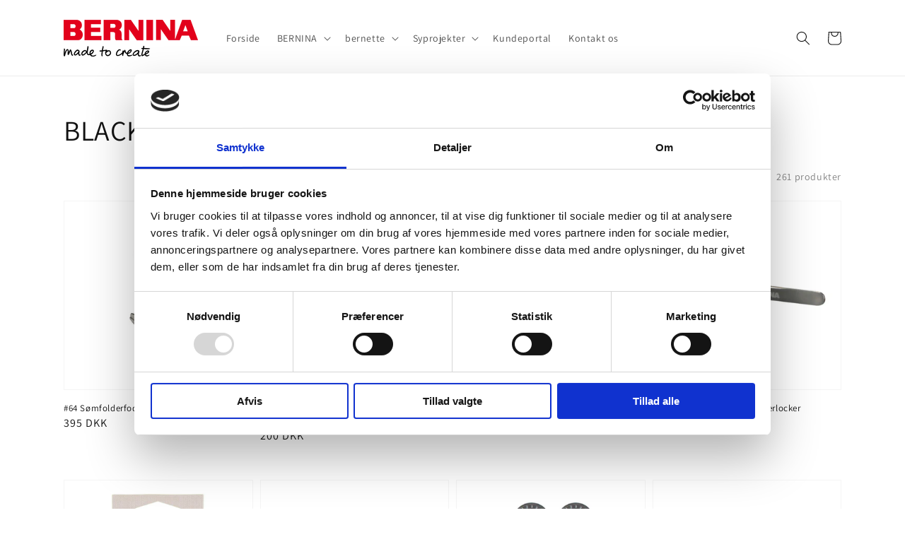

--- FILE ---
content_type: text/html; charset=utf-8
request_url: https://shop.bernina.dk/collections/black-week-2022
body_size: 40848
content:
<!doctype html>
<html class="no-js" lang="da">
  <head>


    <script id="Cookiebot" src="https://consent.cookiebot.com/uc.js" data-cbid="4b3b41a3-8bdd-4186-9619-8da92362c317" data-blockingmode="auto" type="text/javascript"></script>
    <!-- Google tag (gtag.js) -->
    <script async src="https://www.googletagmanager.com/gtag/js?id=G-CHWL54WDTN"></script>
    <script>
      window.dataLayer = window.dataLayer || [];
      function gtag(){dataLayer.push(arguments);}
      gtag('js', new Date());

  gtag('config', 'G-CHWL54WDTN');
</script>
<!-- Hotjar Tracking Code for shop.bernina.dk -->
<script>
    (function(h,o,t,j,a,r){
        h.hj=h.hj||function(){(h.hj.q=h.hj.q||[]).push(arguments)};
        h._hjSettings={hjid:1074653,hjsv:6};
        a=o.getElementsByTagName('head')[0];
        r=o.createElement('script');r.async=1;
        r.src=t+h._hjSettings.hjid+j+h._hjSettings.hjsv;
        a.appendChild(r);
    })(window,document,'https://static.hotjar.com/c/hotjar-','.js?sv=');
</script> 
    
    <meta charset="utf-8">
    <meta http-equiv="X-UA-Compatible" content="IE=edge">
    <meta name="viewport" content="width=device-width,initial-scale=1">
    <meta name="theme-color" content="">
    <link rel="canonical" href="https://shop.bernina.dk/collections/black-week-2022">
    <link rel="preconnect" href="https://cdn.shopify.com" crossorigin><link rel="icon" type="image/png" href="//shop.bernina.dk/cdn/shop/files/Bernina_Instagram_logo_32x32.png?v=1638352540"><link rel="preconnect" href="https://fonts.shopifycdn.com" crossorigin><title>
      BLACK WEEK 2022
 &ndash; shop.bernina.dk</title>

    

    

<meta property="og:site_name" content="shop.bernina.dk">
<meta property="og:url" content="https://shop.bernina.dk/collections/black-week-2022">
<meta property="og:title" content="BLACK WEEK 2022">
<meta property="og:type" content="product.group">
<meta property="og:description" content="Find hele sortimentet af originale BERNINA trykfødder, syfødder, tilbehør, tasker til symaskiner og overlock."><meta name="twitter:card" content="summary_large_image">
<meta name="twitter:title" content="BLACK WEEK 2022">
<meta name="twitter:description" content="Find hele sortimentet af originale BERNINA trykfødder, syfødder, tilbehør, tasker til symaskiner og overlock.">


    <script src="//shop.bernina.dk/cdn/shop/t/1/assets/global.js?v=14237263177399231171633463322" defer="defer"></script>
    <script>window.performance && window.performance.mark && window.performance.mark('shopify.content_for_header.start');</script><meta name="facebook-domain-verification" content="dhpfsmb30rd60pi5hw24s0saabrtdg">
<meta id="shopify-digital-wallet" name="shopify-digital-wallet" content="/60542288043/digital_wallets/dialog">
<meta name="shopify-checkout-api-token" content="c2e1d6f772b88493b3789cd84cb6cc72">
<link rel="alternate" type="application/atom+xml" title="Feed" href="/collections/black-week-2022.atom" />
<link rel="next" href="/collections/black-week-2022?page=2">
<link rel="alternate" type="application/json+oembed" href="https://shop.bernina.dk/collections/black-week-2022.oembed">
<script async="async" src="/checkouts/internal/preloads.js?locale=da-DK"></script>
<link rel="preconnect" href="https://shop.app" crossorigin="anonymous">
<script async="async" src="https://shop.app/checkouts/internal/preloads.js?locale=da-DK&shop_id=60542288043" crossorigin="anonymous"></script>
<script id="apple-pay-shop-capabilities" type="application/json">{"shopId":60542288043,"countryCode":"DK","currencyCode":"DKK","merchantCapabilities":["supports3DS"],"merchantId":"gid:\/\/shopify\/Shop\/60542288043","merchantName":"shop.bernina.dk","requiredBillingContactFields":["postalAddress","email","phone"],"requiredShippingContactFields":["postalAddress","email","phone"],"shippingType":"shipping","supportedNetworks":["visa","maestro","masterCard","amex"],"total":{"type":"pending","label":"shop.bernina.dk","amount":"1.00"},"shopifyPaymentsEnabled":true,"supportsSubscriptions":true}</script>
<script id="shopify-features" type="application/json">{"accessToken":"c2e1d6f772b88493b3789cd84cb6cc72","betas":["rich-media-storefront-analytics"],"domain":"shop.bernina.dk","predictiveSearch":true,"shopId":60542288043,"locale":"da"}</script>
<script>var Shopify = Shopify || {};
Shopify.shop = "shop-bernina-dk.myshopify.com";
Shopify.locale = "da";
Shopify.currency = {"active":"DKK","rate":"1.0"};
Shopify.country = "DK";
Shopify.theme = {"name":"Dawn","id":127653937323,"schema_name":"Dawn","schema_version":"2.2.0","theme_store_id":887,"role":"main"};
Shopify.theme.handle = "null";
Shopify.theme.style = {"id":null,"handle":null};
Shopify.cdnHost = "shop.bernina.dk/cdn";
Shopify.routes = Shopify.routes || {};
Shopify.routes.root = "/";</script>
<script type="module">!function(o){(o.Shopify=o.Shopify||{}).modules=!0}(window);</script>
<script>!function(o){function n(){var o=[];function n(){o.push(Array.prototype.slice.apply(arguments))}return n.q=o,n}var t=o.Shopify=o.Shopify||{};t.loadFeatures=n(),t.autoloadFeatures=n()}(window);</script>
<script>
  window.ShopifyPay = window.ShopifyPay || {};
  window.ShopifyPay.apiHost = "shop.app\/pay";
  window.ShopifyPay.redirectState = null;
</script>
<script id="shop-js-analytics" type="application/json">{"pageType":"collection"}</script>
<script defer="defer" async type="module" src="//shop.bernina.dk/cdn/shopifycloud/shop-js/modules/v2/client.init-shop-cart-sync_ByjAFD2B.da.esm.js"></script>
<script defer="defer" async type="module" src="//shop.bernina.dk/cdn/shopifycloud/shop-js/modules/v2/chunk.common_D-UimmQe.esm.js"></script>
<script defer="defer" async type="module" src="//shop.bernina.dk/cdn/shopifycloud/shop-js/modules/v2/chunk.modal_C_zrfWbZ.esm.js"></script>
<script type="module">
  await import("//shop.bernina.dk/cdn/shopifycloud/shop-js/modules/v2/client.init-shop-cart-sync_ByjAFD2B.da.esm.js");
await import("//shop.bernina.dk/cdn/shopifycloud/shop-js/modules/v2/chunk.common_D-UimmQe.esm.js");
await import("//shop.bernina.dk/cdn/shopifycloud/shop-js/modules/v2/chunk.modal_C_zrfWbZ.esm.js");

  window.Shopify.SignInWithShop?.initShopCartSync?.({"fedCMEnabled":true,"windoidEnabled":true});

</script>
<script>
  window.Shopify = window.Shopify || {};
  if (!window.Shopify.featureAssets) window.Shopify.featureAssets = {};
  window.Shopify.featureAssets['shop-js'] = {"shop-cart-sync":["modules/v2/client.shop-cart-sync_qz5uXrN8.da.esm.js","modules/v2/chunk.common_D-UimmQe.esm.js","modules/v2/chunk.modal_C_zrfWbZ.esm.js"],"init-fed-cm":["modules/v2/client.init-fed-cm_D_N3sqvD.da.esm.js","modules/v2/chunk.common_D-UimmQe.esm.js","modules/v2/chunk.modal_C_zrfWbZ.esm.js"],"shop-cash-offers":["modules/v2/client.shop-cash-offers_DhVW52AO.da.esm.js","modules/v2/chunk.common_D-UimmQe.esm.js","modules/v2/chunk.modal_C_zrfWbZ.esm.js"],"shop-login-button":["modules/v2/client.shop-login-button_Bz65kmm8.da.esm.js","modules/v2/chunk.common_D-UimmQe.esm.js","modules/v2/chunk.modal_C_zrfWbZ.esm.js"],"pay-button":["modules/v2/client.pay-button_DnrmL6jh.da.esm.js","modules/v2/chunk.common_D-UimmQe.esm.js","modules/v2/chunk.modal_C_zrfWbZ.esm.js"],"shop-button":["modules/v2/client.shop-button_DB0cg2eC.da.esm.js","modules/v2/chunk.common_D-UimmQe.esm.js","modules/v2/chunk.modal_C_zrfWbZ.esm.js"],"avatar":["modules/v2/client.avatar_BTnouDA3.da.esm.js"],"init-windoid":["modules/v2/client.init-windoid_Chj1FYNy.da.esm.js","modules/v2/chunk.common_D-UimmQe.esm.js","modules/v2/chunk.modal_C_zrfWbZ.esm.js"],"init-shop-for-new-customer-accounts":["modules/v2/client.init-shop-for-new-customer-accounts_uX0xi2qL.da.esm.js","modules/v2/client.shop-login-button_Bz65kmm8.da.esm.js","modules/v2/chunk.common_D-UimmQe.esm.js","modules/v2/chunk.modal_C_zrfWbZ.esm.js"],"init-shop-email-lookup-coordinator":["modules/v2/client.init-shop-email-lookup-coordinator_DwZPtK8d.da.esm.js","modules/v2/chunk.common_D-UimmQe.esm.js","modules/v2/chunk.modal_C_zrfWbZ.esm.js"],"init-shop-cart-sync":["modules/v2/client.init-shop-cart-sync_ByjAFD2B.da.esm.js","modules/v2/chunk.common_D-UimmQe.esm.js","modules/v2/chunk.modal_C_zrfWbZ.esm.js"],"shop-toast-manager":["modules/v2/client.shop-toast-manager_BMA2g2Ij.da.esm.js","modules/v2/chunk.common_D-UimmQe.esm.js","modules/v2/chunk.modal_C_zrfWbZ.esm.js"],"init-customer-accounts":["modules/v2/client.init-customer-accounts_Ke9RQP0f.da.esm.js","modules/v2/client.shop-login-button_Bz65kmm8.da.esm.js","modules/v2/chunk.common_D-UimmQe.esm.js","modules/v2/chunk.modal_C_zrfWbZ.esm.js"],"init-customer-accounts-sign-up":["modules/v2/client.init-customer-accounts-sign-up_D7dx6-OC.da.esm.js","modules/v2/client.shop-login-button_Bz65kmm8.da.esm.js","modules/v2/chunk.common_D-UimmQe.esm.js","modules/v2/chunk.modal_C_zrfWbZ.esm.js"],"shop-follow-button":["modules/v2/client.shop-follow-button_DEtekCxG.da.esm.js","modules/v2/chunk.common_D-UimmQe.esm.js","modules/v2/chunk.modal_C_zrfWbZ.esm.js"],"checkout-modal":["modules/v2/client.checkout-modal_HipNIzHn.da.esm.js","modules/v2/chunk.common_D-UimmQe.esm.js","modules/v2/chunk.modal_C_zrfWbZ.esm.js"],"shop-login":["modules/v2/client.shop-login_CMPbvEnf.da.esm.js","modules/v2/chunk.common_D-UimmQe.esm.js","modules/v2/chunk.modal_C_zrfWbZ.esm.js"],"lead-capture":["modules/v2/client.lead-capture_COiqWsoF.da.esm.js","modules/v2/chunk.common_D-UimmQe.esm.js","modules/v2/chunk.modal_C_zrfWbZ.esm.js"],"payment-terms":["modules/v2/client.payment-terms_BSW28YRI.da.esm.js","modules/v2/chunk.common_D-UimmQe.esm.js","modules/v2/chunk.modal_C_zrfWbZ.esm.js"]};
</script>
<script>(function() {
  var isLoaded = false;
  function asyncLoad() {
    if (isLoaded) return;
    isLoaded = true;
    var urls = ["https:\/\/toastibar-cdn.makeprosimp.com\/v1\/published\/73383\/e32dee9cdf7942f5baa3bd7f4de326b3\/1152\/app.js?v=1\u0026shop=shop-bernina-dk.myshopify.com","https:\/\/api.omegatheme.com\/facebook-chat\/client\/omgFbChatCheckInstallApp.js?v=1646731768\u0026shop=shop-bernina-dk.myshopify.com","https:\/\/api.omegatheme.com\/facebook-chat\/client\/omg-fbc-custom.js?v=1646731830\u0026shop=shop-bernina-dk.myshopify.com","\/\/shopify.privy.com\/widget.js?shop=shop-bernina-dk.myshopify.com","\/\/sfo2.digitaloceanspaces.com\/woohoo\/public\/script\/22617\/script.js?1759278427\u0026shop=shop-bernina-dk.myshopify.com"];
    for (var i = 0; i < urls.length; i++) {
      var s = document.createElement('script');
      s.type = 'text/javascript';
      s.async = true;
      s.src = urls[i];
      var x = document.getElementsByTagName('script')[0];
      x.parentNode.insertBefore(s, x);
    }
  };
  if(window.attachEvent) {
    window.attachEvent('onload', asyncLoad);
  } else {
    window.addEventListener('load', asyncLoad, false);
  }
})();</script>
<script id="__st">var __st={"a":60542288043,"offset":3600,"reqid":"c08dacf6-2d1c-42e0-ad4c-bd3785f411ad-1769492134","pageurl":"shop.bernina.dk\/collections\/black-week-2022","u":"d37451b2e837","p":"collection","rtyp":"collection","rid":290588819627};</script>
<script>window.ShopifyPaypalV4VisibilityTracking = true;</script>
<script id="captcha-bootstrap">!function(){'use strict';const t='contact',e='account',n='new_comment',o=[[t,t],['blogs',n],['comments',n],[t,'customer']],c=[[e,'customer_login'],[e,'guest_login'],[e,'recover_customer_password'],[e,'create_customer']],r=t=>t.map((([t,e])=>`form[action*='/${t}']:not([data-nocaptcha='true']) input[name='form_type'][value='${e}']`)).join(','),a=t=>()=>t?[...document.querySelectorAll(t)].map((t=>t.form)):[];function s(){const t=[...o],e=r(t);return a(e)}const i='password',u='form_key',d=['recaptcha-v3-token','g-recaptcha-response','h-captcha-response',i],f=()=>{try{return window.sessionStorage}catch{return}},m='__shopify_v',_=t=>t.elements[u];function p(t,e,n=!1){try{const o=window.sessionStorage,c=JSON.parse(o.getItem(e)),{data:r}=function(t){const{data:e,action:n}=t;return t[m]||n?{data:e,action:n}:{data:t,action:n}}(c);for(const[e,n]of Object.entries(r))t.elements[e]&&(t.elements[e].value=n);n&&o.removeItem(e)}catch(o){console.error('form repopulation failed',{error:o})}}const l='form_type',E='cptcha';function T(t){t.dataset[E]=!0}const w=window,h=w.document,L='Shopify',v='ce_forms',y='captcha';let A=!1;((t,e)=>{const n=(g='f06e6c50-85a8-45c8-87d0-21a2b65856fe',I='https://cdn.shopify.com/shopifycloud/storefront-forms-hcaptcha/ce_storefront_forms_captcha_hcaptcha.v1.5.2.iife.js',D={infoText:'Beskyttet af hCaptcha',privacyText:'Beskyttelse af persondata',termsText:'Vilkår'},(t,e,n)=>{const o=w[L][v],c=o.bindForm;if(c)return c(t,g,e,D).then(n);var r;o.q.push([[t,g,e,D],n]),r=I,A||(h.body.append(Object.assign(h.createElement('script'),{id:'captcha-provider',async:!0,src:r})),A=!0)});var g,I,D;w[L]=w[L]||{},w[L][v]=w[L][v]||{},w[L][v].q=[],w[L][y]=w[L][y]||{},w[L][y].protect=function(t,e){n(t,void 0,e),T(t)},Object.freeze(w[L][y]),function(t,e,n,w,h,L){const[v,y,A,g]=function(t,e,n){const i=e?o:[],u=t?c:[],d=[...i,...u],f=r(d),m=r(i),_=r(d.filter((([t,e])=>n.includes(e))));return[a(f),a(m),a(_),s()]}(w,h,L),I=t=>{const e=t.target;return e instanceof HTMLFormElement?e:e&&e.form},D=t=>v().includes(t);t.addEventListener('submit',(t=>{const e=I(t);if(!e)return;const n=D(e)&&!e.dataset.hcaptchaBound&&!e.dataset.recaptchaBound,o=_(e),c=g().includes(e)&&(!o||!o.value);(n||c)&&t.preventDefault(),c&&!n&&(function(t){try{if(!f())return;!function(t){const e=f();if(!e)return;const n=_(t);if(!n)return;const o=n.value;o&&e.removeItem(o)}(t);const e=Array.from(Array(32),(()=>Math.random().toString(36)[2])).join('');!function(t,e){_(t)||t.append(Object.assign(document.createElement('input'),{type:'hidden',name:u})),t.elements[u].value=e}(t,e),function(t,e){const n=f();if(!n)return;const o=[...t.querySelectorAll(`input[type='${i}']`)].map((({name:t})=>t)),c=[...d,...o],r={};for(const[a,s]of new FormData(t).entries())c.includes(a)||(r[a]=s);n.setItem(e,JSON.stringify({[m]:1,action:t.action,data:r}))}(t,e)}catch(e){console.error('failed to persist form',e)}}(e),e.submit())}));const S=(t,e)=>{t&&!t.dataset[E]&&(n(t,e.some((e=>e===t))),T(t))};for(const o of['focusin','change'])t.addEventListener(o,(t=>{const e=I(t);D(e)&&S(e,y())}));const B=e.get('form_key'),M=e.get(l),P=B&&M;t.addEventListener('DOMContentLoaded',(()=>{const t=y();if(P)for(const e of t)e.elements[l].value===M&&p(e,B);[...new Set([...A(),...v().filter((t=>'true'===t.dataset.shopifyCaptcha))])].forEach((e=>S(e,t)))}))}(h,new URLSearchParams(w.location.search),n,t,e,['guest_login'])})(!0,!0)}();</script>
<script integrity="sha256-4kQ18oKyAcykRKYeNunJcIwy7WH5gtpwJnB7kiuLZ1E=" data-source-attribution="shopify.loadfeatures" defer="defer" src="//shop.bernina.dk/cdn/shopifycloud/storefront/assets/storefront/load_feature-a0a9edcb.js" crossorigin="anonymous"></script>
<script crossorigin="anonymous" defer="defer" src="//shop.bernina.dk/cdn/shopifycloud/storefront/assets/shopify_pay/storefront-65b4c6d7.js?v=20250812"></script>
<script data-source-attribution="shopify.dynamic_checkout.dynamic.init">var Shopify=Shopify||{};Shopify.PaymentButton=Shopify.PaymentButton||{isStorefrontPortableWallets:!0,init:function(){window.Shopify.PaymentButton.init=function(){};var t=document.createElement("script");t.src="https://shop.bernina.dk/cdn/shopifycloud/portable-wallets/latest/portable-wallets.da.js",t.type="module",document.head.appendChild(t)}};
</script>
<script data-source-attribution="shopify.dynamic_checkout.buyer_consent">
  function portableWalletsHideBuyerConsent(e){var t=document.getElementById("shopify-buyer-consent"),n=document.getElementById("shopify-subscription-policy-button");t&&n&&(t.classList.add("hidden"),t.setAttribute("aria-hidden","true"),n.removeEventListener("click",e))}function portableWalletsShowBuyerConsent(e){var t=document.getElementById("shopify-buyer-consent"),n=document.getElementById("shopify-subscription-policy-button");t&&n&&(t.classList.remove("hidden"),t.removeAttribute("aria-hidden"),n.addEventListener("click",e))}window.Shopify?.PaymentButton&&(window.Shopify.PaymentButton.hideBuyerConsent=portableWalletsHideBuyerConsent,window.Shopify.PaymentButton.showBuyerConsent=portableWalletsShowBuyerConsent);
</script>
<script data-source-attribution="shopify.dynamic_checkout.cart.bootstrap">document.addEventListener("DOMContentLoaded",(function(){function t(){return document.querySelector("shopify-accelerated-checkout-cart, shopify-accelerated-checkout")}if(t())Shopify.PaymentButton.init();else{new MutationObserver((function(e,n){t()&&(Shopify.PaymentButton.init(),n.disconnect())})).observe(document.body,{childList:!0,subtree:!0})}}));
</script>
<link id="shopify-accelerated-checkout-styles" rel="stylesheet" media="screen" href="https://shop.bernina.dk/cdn/shopifycloud/portable-wallets/latest/accelerated-checkout-backwards-compat.css" crossorigin="anonymous">
<style id="shopify-accelerated-checkout-cart">
        #shopify-buyer-consent {
  margin-top: 1em;
  display: inline-block;
  width: 100%;
}

#shopify-buyer-consent.hidden {
  display: none;
}

#shopify-subscription-policy-button {
  background: none;
  border: none;
  padding: 0;
  text-decoration: underline;
  font-size: inherit;
  cursor: pointer;
}

#shopify-subscription-policy-button::before {
  box-shadow: none;
}

      </style>
<script id="sections-script" data-sections="header,footer" defer="defer" src="//shop.bernina.dk/cdn/shop/t/1/compiled_assets/scripts.js?v=755"></script>
<script>window.performance && window.performance.mark && window.performance.mark('shopify.content_for_header.end');</script>


    <style data-shopify>
      @font-face {
  font-family: Assistant;
  font-weight: 400;
  font-style: normal;
  font-display: swap;
  src: url("//shop.bernina.dk/cdn/fonts/assistant/assistant_n4.9120912a469cad1cc292572851508ca49d12e768.woff2") format("woff2"),
       url("//shop.bernina.dk/cdn/fonts/assistant/assistant_n4.6e9875ce64e0fefcd3f4446b7ec9036b3ddd2985.woff") format("woff");
}

      @font-face {
  font-family: Assistant;
  font-weight: 700;
  font-style: normal;
  font-display: swap;
  src: url("//shop.bernina.dk/cdn/fonts/assistant/assistant_n7.bf44452348ec8b8efa3aa3068825305886b1c83c.woff2") format("woff2"),
       url("//shop.bernina.dk/cdn/fonts/assistant/assistant_n7.0c887fee83f6b3bda822f1150b912c72da0f7b64.woff") format("woff");
}

      
      
      @font-face {
  font-family: Assistant;
  font-weight: 400;
  font-style: normal;
  font-display: swap;
  src: url("//shop.bernina.dk/cdn/fonts/assistant/assistant_n4.9120912a469cad1cc292572851508ca49d12e768.woff2") format("woff2"),
       url("//shop.bernina.dk/cdn/fonts/assistant/assistant_n4.6e9875ce64e0fefcd3f4446b7ec9036b3ddd2985.woff") format("woff");
}


      :root {
        --font-body-family: Assistant, sans-serif;
        --font-body-style: normal;
        --font-body-weight: 400;

        --font-heading-family: Assistant, sans-serif;
        --font-heading-style: normal;
        --font-heading-weight: 400;

        --color-base-text: 18, 18, 18;
        --color-base-background-1: 255, 255, 255;
        --color-base-background-2: 243, 243, 243;
        --color-base-solid-button-labels: 255, 255, 255;
        --color-base-outline-button-labels: 18, 18, 18;
        --color-base-accent-1: 225, 29, 29;
        --color-base-accent-2: 233, 231, 231;
        --payment-terms-background-color: #FFFFFF;

        --gradient-base-background-1: #FFFFFF;
        --gradient-base-background-2: #F3F3F3;
        --gradient-base-accent-1: #e11d1d;
        --gradient-base-accent-2: #e9e7e7;

        --page-width: 120rem;
        --page-width-margin: 0rem;
      }

      *,
      *::before,
      *::after {
        box-sizing: inherit;
      }

      html {
        box-sizing: border-box;
        font-size: 62.5%;
        height: 100%;
      }

      body {
        display: grid;
        grid-template-rows: auto auto 1fr auto;
        grid-template-columns: 100%;
        min-height: 100%;
        margin: 0;
        font-size: 1.5rem;
        letter-spacing: 0.06rem;
        line-height: 1.8;
        font-family: var(--font-body-family);
        font-style: var(--font-body-style);
        font-weight: var(--font-body-weight);
      }

      @media screen and (min-width: 750px) {
        body {
          font-size: 1.6rem;
        }
      }
    </style>

    <link href="//shop.bernina.dk/cdn/shop/t/1/assets/base.css?v=75027988787022052041633463329" rel="stylesheet" type="text/css" media="all" />
<link rel="preload" as="font" href="//shop.bernina.dk/cdn/fonts/assistant/assistant_n4.9120912a469cad1cc292572851508ca49d12e768.woff2" type="font/woff2" crossorigin><link rel="preload" as="font" href="//shop.bernina.dk/cdn/fonts/assistant/assistant_n4.9120912a469cad1cc292572851508ca49d12e768.woff2" type="font/woff2" crossorigin><link rel="stylesheet" href="//shop.bernina.dk/cdn/shop/t/1/assets/component-predictive-search.css?v=171342419786403665911632909050" media="print" onload="this.media='all'"><script>document.documentElement.className = document.documentElement.className.replace('no-js', 'js');</script>
<!-- Start of Sleeknote signup and lead generation tool - www.sleeknote.com -->
<script id="sleeknoteScript" type="text/javascript">
	(function () {
		var sleeknoteScriptTag = document.createElement("script");
		sleeknoteScriptTag.type = "text/javascript";
		sleeknoteScriptTag.charset = "utf-8";
		sleeknoteScriptTag.src = ("//sleeknotecustomerscripts.sleeknote.com/58262.js");
		var s = document.getElementById("sleeknoteScript"); 
		s.parentNode.insertBefore(sleeknoteScriptTag, s); 
	})();
</script>
<!-- End of Sleeknote signup and lead generation tool - www.sleeknote.com -->
  
                    
                <script src="https://cdn.shopify.com/extensions/4d5a2c47-c9fc-4724-a26e-14d501c856c6/attrac-6/assets/attrac-embed-bars.js" type="text/javascript" defer="defer"></script>
<link href="https://monorail-edge.shopifysvc.com" rel="dns-prefetch">
<script>(function(){if ("sendBeacon" in navigator && "performance" in window) {try {var session_token_from_headers = performance.getEntriesByType('navigation')[0].serverTiming.find(x => x.name == '_s').description;} catch {var session_token_from_headers = undefined;}var session_cookie_matches = document.cookie.match(/_shopify_s=([^;]*)/);var session_token_from_cookie = session_cookie_matches && session_cookie_matches.length === 2 ? session_cookie_matches[1] : "";var session_token = session_token_from_headers || session_token_from_cookie || "";function handle_abandonment_event(e) {var entries = performance.getEntries().filter(function(entry) {return /monorail-edge.shopifysvc.com/.test(entry.name);});if (!window.abandonment_tracked && entries.length === 0) {window.abandonment_tracked = true;var currentMs = Date.now();var navigation_start = performance.timing.navigationStart;var payload = {shop_id: 60542288043,url: window.location.href,navigation_start,duration: currentMs - navigation_start,session_token,page_type: "collection"};window.navigator.sendBeacon("https://monorail-edge.shopifysvc.com/v1/produce", JSON.stringify({schema_id: "online_store_buyer_site_abandonment/1.1",payload: payload,metadata: {event_created_at_ms: currentMs,event_sent_at_ms: currentMs}}));}}window.addEventListener('pagehide', handle_abandonment_event);}}());</script>
<script id="web-pixels-manager-setup">(function e(e,d,r,n,o){if(void 0===o&&(o={}),!Boolean(null===(a=null===(i=window.Shopify)||void 0===i?void 0:i.analytics)||void 0===a?void 0:a.replayQueue)){var i,a;window.Shopify=window.Shopify||{};var t=window.Shopify;t.analytics=t.analytics||{};var s=t.analytics;s.replayQueue=[],s.publish=function(e,d,r){return s.replayQueue.push([e,d,r]),!0};try{self.performance.mark("wpm:start")}catch(e){}var l=function(){var e={modern:/Edge?\/(1{2}[4-9]|1[2-9]\d|[2-9]\d{2}|\d{4,})\.\d+(\.\d+|)|Firefox\/(1{2}[4-9]|1[2-9]\d|[2-9]\d{2}|\d{4,})\.\d+(\.\d+|)|Chrom(ium|e)\/(9{2}|\d{3,})\.\d+(\.\d+|)|(Maci|X1{2}).+ Version\/(15\.\d+|(1[6-9]|[2-9]\d|\d{3,})\.\d+)([,.]\d+|)( \(\w+\)|)( Mobile\/\w+|) Safari\/|Chrome.+OPR\/(9{2}|\d{3,})\.\d+\.\d+|(CPU[ +]OS|iPhone[ +]OS|CPU[ +]iPhone|CPU IPhone OS|CPU iPad OS)[ +]+(15[._]\d+|(1[6-9]|[2-9]\d|\d{3,})[._]\d+)([._]\d+|)|Android:?[ /-](13[3-9]|1[4-9]\d|[2-9]\d{2}|\d{4,})(\.\d+|)(\.\d+|)|Android.+Firefox\/(13[5-9]|1[4-9]\d|[2-9]\d{2}|\d{4,})\.\d+(\.\d+|)|Android.+Chrom(ium|e)\/(13[3-9]|1[4-9]\d|[2-9]\d{2}|\d{4,})\.\d+(\.\d+|)|SamsungBrowser\/([2-9]\d|\d{3,})\.\d+/,legacy:/Edge?\/(1[6-9]|[2-9]\d|\d{3,})\.\d+(\.\d+|)|Firefox\/(5[4-9]|[6-9]\d|\d{3,})\.\d+(\.\d+|)|Chrom(ium|e)\/(5[1-9]|[6-9]\d|\d{3,})\.\d+(\.\d+|)([\d.]+$|.*Safari\/(?![\d.]+ Edge\/[\d.]+$))|(Maci|X1{2}).+ Version\/(10\.\d+|(1[1-9]|[2-9]\d|\d{3,})\.\d+)([,.]\d+|)( \(\w+\)|)( Mobile\/\w+|) Safari\/|Chrome.+OPR\/(3[89]|[4-9]\d|\d{3,})\.\d+\.\d+|(CPU[ +]OS|iPhone[ +]OS|CPU[ +]iPhone|CPU IPhone OS|CPU iPad OS)[ +]+(10[._]\d+|(1[1-9]|[2-9]\d|\d{3,})[._]\d+)([._]\d+|)|Android:?[ /-](13[3-9]|1[4-9]\d|[2-9]\d{2}|\d{4,})(\.\d+|)(\.\d+|)|Mobile Safari.+OPR\/([89]\d|\d{3,})\.\d+\.\d+|Android.+Firefox\/(13[5-9]|1[4-9]\d|[2-9]\d{2}|\d{4,})\.\d+(\.\d+|)|Android.+Chrom(ium|e)\/(13[3-9]|1[4-9]\d|[2-9]\d{2}|\d{4,})\.\d+(\.\d+|)|Android.+(UC? ?Browser|UCWEB|U3)[ /]?(15\.([5-9]|\d{2,})|(1[6-9]|[2-9]\d|\d{3,})\.\d+)\.\d+|SamsungBrowser\/(5\.\d+|([6-9]|\d{2,})\.\d+)|Android.+MQ{2}Browser\/(14(\.(9|\d{2,})|)|(1[5-9]|[2-9]\d|\d{3,})(\.\d+|))(\.\d+|)|K[Aa][Ii]OS\/(3\.\d+|([4-9]|\d{2,})\.\d+)(\.\d+|)/},d=e.modern,r=e.legacy,n=navigator.userAgent;return n.match(d)?"modern":n.match(r)?"legacy":"unknown"}(),u="modern"===l?"modern":"legacy",c=(null!=n?n:{modern:"",legacy:""})[u],f=function(e){return[e.baseUrl,"/wpm","/b",e.hashVersion,"modern"===e.buildTarget?"m":"l",".js"].join("")}({baseUrl:d,hashVersion:r,buildTarget:u}),m=function(e){var d=e.version,r=e.bundleTarget,n=e.surface,o=e.pageUrl,i=e.monorailEndpoint;return{emit:function(e){var a=e.status,t=e.errorMsg,s=(new Date).getTime(),l=JSON.stringify({metadata:{event_sent_at_ms:s},events:[{schema_id:"web_pixels_manager_load/3.1",payload:{version:d,bundle_target:r,page_url:o,status:a,surface:n,error_msg:t},metadata:{event_created_at_ms:s}}]});if(!i)return console&&console.warn&&console.warn("[Web Pixels Manager] No Monorail endpoint provided, skipping logging."),!1;try{return self.navigator.sendBeacon.bind(self.navigator)(i,l)}catch(e){}var u=new XMLHttpRequest;try{return u.open("POST",i,!0),u.setRequestHeader("Content-Type","text/plain"),u.send(l),!0}catch(e){return console&&console.warn&&console.warn("[Web Pixels Manager] Got an unhandled error while logging to Monorail."),!1}}}}({version:r,bundleTarget:l,surface:e.surface,pageUrl:self.location.href,monorailEndpoint:e.monorailEndpoint});try{o.browserTarget=l,function(e){var d=e.src,r=e.async,n=void 0===r||r,o=e.onload,i=e.onerror,a=e.sri,t=e.scriptDataAttributes,s=void 0===t?{}:t,l=document.createElement("script"),u=document.querySelector("head"),c=document.querySelector("body");if(l.async=n,l.src=d,a&&(l.integrity=a,l.crossOrigin="anonymous"),s)for(var f in s)if(Object.prototype.hasOwnProperty.call(s,f))try{l.dataset[f]=s[f]}catch(e){}if(o&&l.addEventListener("load",o),i&&l.addEventListener("error",i),u)u.appendChild(l);else{if(!c)throw new Error("Did not find a head or body element to append the script");c.appendChild(l)}}({src:f,async:!0,onload:function(){if(!function(){var e,d;return Boolean(null===(d=null===(e=window.Shopify)||void 0===e?void 0:e.analytics)||void 0===d?void 0:d.initialized)}()){var d=window.webPixelsManager.init(e)||void 0;if(d){var r=window.Shopify.analytics;r.replayQueue.forEach((function(e){var r=e[0],n=e[1],o=e[2];d.publishCustomEvent(r,n,o)})),r.replayQueue=[],r.publish=d.publishCustomEvent,r.visitor=d.visitor,r.initialized=!0}}},onerror:function(){return m.emit({status:"failed",errorMsg:"".concat(f," has failed to load")})},sri:function(e){var d=/^sha384-[A-Za-z0-9+/=]+$/;return"string"==typeof e&&d.test(e)}(c)?c:"",scriptDataAttributes:o}),m.emit({status:"loading"})}catch(e){m.emit({status:"failed",errorMsg:(null==e?void 0:e.message)||"Unknown error"})}}})({shopId: 60542288043,storefrontBaseUrl: "https://shop.bernina.dk",extensionsBaseUrl: "https://extensions.shopifycdn.com/cdn/shopifycloud/web-pixels-manager",monorailEndpoint: "https://monorail-edge.shopifysvc.com/unstable/produce_batch",surface: "storefront-renderer",enabledBetaFlags: ["2dca8a86"],webPixelsConfigList: [{"id":"1114407254","configuration":"{\"config\":\"{\\\"pixel_id\\\":\\\"G-3D8P13EDC1\\\",\\\"gtag_events\\\":[{\\\"type\\\":\\\"purchase\\\",\\\"action_label\\\":\\\"G-3D8P13EDC1\\\"},{\\\"type\\\":\\\"page_view\\\",\\\"action_label\\\":\\\"G-3D8P13EDC1\\\"},{\\\"type\\\":\\\"view_item\\\",\\\"action_label\\\":\\\"G-3D8P13EDC1\\\"},{\\\"type\\\":\\\"search\\\",\\\"action_label\\\":\\\"G-3D8P13EDC1\\\"},{\\\"type\\\":\\\"add_to_cart\\\",\\\"action_label\\\":\\\"G-3D8P13EDC1\\\"},{\\\"type\\\":\\\"begin_checkout\\\",\\\"action_label\\\":\\\"G-3D8P13EDC1\\\"},{\\\"type\\\":\\\"add_payment_info\\\",\\\"action_label\\\":\\\"G-3D8P13EDC1\\\"}],\\\"enable_monitoring_mode\\\":false}\"}","eventPayloadVersion":"v1","runtimeContext":"OPEN","scriptVersion":"b2a88bafab3e21179ed38636efcd8a93","type":"APP","apiClientId":1780363,"privacyPurposes":[],"dataSharingAdjustments":{"protectedCustomerApprovalScopes":["read_customer_address","read_customer_email","read_customer_name","read_customer_personal_data","read_customer_phone"]}},{"id":"430014806","configuration":"{\"pixel_id\":\"873094389438172\",\"pixel_type\":\"facebook_pixel\",\"metaapp_system_user_token\":\"-\"}","eventPayloadVersion":"v1","runtimeContext":"OPEN","scriptVersion":"ca16bc87fe92b6042fbaa3acc2fbdaa6","type":"APP","apiClientId":2329312,"privacyPurposes":["ANALYTICS","MARKETING","SALE_OF_DATA"],"dataSharingAdjustments":{"protectedCustomerApprovalScopes":["read_customer_address","read_customer_email","read_customer_name","read_customer_personal_data","read_customer_phone"]}},{"id":"201982294","eventPayloadVersion":"v1","runtimeContext":"LAX","scriptVersion":"1","type":"CUSTOM","privacyPurposes":["ANALYTICS"],"name":"Google Analytics tag (migrated)"},{"id":"shopify-app-pixel","configuration":"{}","eventPayloadVersion":"v1","runtimeContext":"STRICT","scriptVersion":"0450","apiClientId":"shopify-pixel","type":"APP","privacyPurposes":["ANALYTICS","MARKETING"]},{"id":"shopify-custom-pixel","eventPayloadVersion":"v1","runtimeContext":"LAX","scriptVersion":"0450","apiClientId":"shopify-pixel","type":"CUSTOM","privacyPurposes":["ANALYTICS","MARKETING"]}],isMerchantRequest: false,initData: {"shop":{"name":"shop.bernina.dk","paymentSettings":{"currencyCode":"DKK"},"myshopifyDomain":"shop-bernina-dk.myshopify.com","countryCode":"DK","storefrontUrl":"https:\/\/shop.bernina.dk"},"customer":null,"cart":null,"checkout":null,"productVariants":[],"purchasingCompany":null},},"https://shop.bernina.dk/cdn","fcfee988w5aeb613cpc8e4bc33m6693e112",{"modern":"","legacy":""},{"shopId":"60542288043","storefrontBaseUrl":"https:\/\/shop.bernina.dk","extensionBaseUrl":"https:\/\/extensions.shopifycdn.com\/cdn\/shopifycloud\/web-pixels-manager","surface":"storefront-renderer","enabledBetaFlags":"[\"2dca8a86\"]","isMerchantRequest":"false","hashVersion":"fcfee988w5aeb613cpc8e4bc33m6693e112","publish":"custom","events":"[[\"page_viewed\",{}],[\"collection_viewed\",{\"collection\":{\"id\":\"290588819627\",\"title\":\"BLACK WEEK 2022\",\"productVariants\":[{\"price\":{\"amount\":395.0,\"currencyCode\":\"DKK\"},\"product\":{\"title\":\"#64 Sømfolderfod stikkesting\",\"vendor\":\"BERNINA\",\"id\":\"7114979147947\",\"untranslatedTitle\":\"#64 Sømfolderfod stikkesting\",\"url\":\"\/products\/64-somfolderfod-stikkesting-4-mm125-880\",\"type\":\"symaskinetilbehør\"},\"id\":\"41803826233515\",\"image\":{\"src\":\"\/\/shop.bernina.dk\/cdn\/shop\/products\/Designudennavn_3.png?v=1647436608\"},\"sku\":\"0084847300\",\"title\":\"125\",\"untranslatedTitle\":\"125\"},{\"price\":{\"amount\":200.0,\"currencyCode\":\"DKK\"},\"product\":{\"title\":\"Spoler til BERNINA 4-Serie og 5-Serie og 7-Serie og 9-Serie - 5 stk.\",\"vendor\":\"BERNINA\",\"id\":\"7114976395435\",\"untranslatedTitle\":\"Spoler til BERNINA 4-Serie og 5-Serie og 7-Serie og 9-Serie - 5 stk.\",\"url\":\"\/products\/spole-bernina-7-serien-5-stk\",\"type\":\"symaskinetilbehør\"},\"id\":\"46477149831510\",\"image\":{\"src\":\"\/\/shop.bernina.dk\/cdn\/shop\/products\/7-SerieJumbospoler.jpg?v=1638114165\"},\"sku\":\"160004\",\"title\":\"B 435\",\"untranslatedTitle\":\"B 435\"},{\"price\":{\"amount\":550.0,\"currencyCode\":\"DKK\"},\"product\":{\"title\":\"#35 Usynlig lynlåsfod\",\"vendor\":\"BERNINA\",\"id\":\"7114979541163\",\"untranslatedTitle\":\"#35 Usynlig lynlåsfod\",\"url\":\"\/products\/35-usynlig-lynlasfod-125-880\",\"type\":\"symaskinetilbehør\"},\"id\":\"41766401343659\",\"image\":{\"src\":\"\/\/shop.bernina.dk\/cdn\/shop\/products\/fuss-35_32772305928_o_a31e8e34-689b-49f2-80d3-bd35a30e9fdc.jpg?v=1638024226\"},\"sku\":\"0306537200\",\"title\":\"125\",\"untranslatedTitle\":\"125\"},{\"price\":{\"amount\":60.0,\"currencyCode\":\"DKK\"},\"product\":{\"title\":\"Pincet for symaskiner og overlocker\",\"vendor\":\"BERNINA\",\"id\":\"7114976493739\",\"untranslatedTitle\":\"Pincet for symaskiner og overlocker\",\"url\":\"\/products\/pincet-for-symaskiner-og-overlocker\",\"type\":\"overlocktilbehør\"},\"id\":\"41228112036011\",\"image\":{\"src\":\"\/\/shop.bernina.dk\/cdn\/shop\/products\/Originalttilbehor-3.jpg?v=1638135690\"},\"sku\":\"315645200\",\"title\":\"Default Title\",\"untranslatedTitle\":\"Default Title\"},{\"price\":{\"amount\":50.0,\"currencyCode\":\"DKK\"},\"product\":{\"title\":\"Universal nål 130_705 H Assorted 70-90 (10 stk)\",\"vendor\":\"BERNINA\",\"id\":\"7214067908779\",\"untranslatedTitle\":\"Universal nål 130_705 H Assorted 70-90 (10 stk)\",\"url\":\"\/products\/universal-nal-130_705-h-assorted-70-90-10-stk\",\"type\":\"symaskinetilbehør\"},\"id\":\"41446523666603\",\"image\":{\"src\":\"\/\/shop.bernina.dk\/cdn\/shop\/products\/Universalnal130_705HAssorted70-90_10stk.jpg?v=1642596019\"},\"sku\":\"160030\",\"title\":\"Default Title\",\"untranslatedTitle\":\"Default Title\"},{\"price\":{\"amount\":1495.0,\"currencyCode\":\"DKK\"},\"product\":{\"title\":\"#50 Overtransportør m\/3 såler og kantlineal\",\"vendor\":\"BERNINA\",\"id\":\"7114979508395\",\"untranslatedTitle\":\"#50 Overtransportør m\/3 såler og kantlineal\",\"url\":\"\/products\/50-overtransportor-m-3-saler-125-730\",\"type\":\"symaskinetilbehør\"},\"id\":\"41766315720875\",\"image\":{\"src\":\"\/\/shop.bernina.dk\/cdn\/shop\/products\/Overtransportorfod.jpg?v=1638067934\"},\"sku\":\"0089697300\",\"title\":\"125\",\"untranslatedTitle\":\"125\"},{\"price\":{\"amount\":300.0,\"currencyCode\":\"DKK\"},\"product\":{\"title\":\"Spoler til BERNINA 4-Serie og 5-Serie og 7-serie og 9-serie - 10 stk.\",\"vendor\":\"BERNINA\",\"id\":\"8360393015638\",\"untranslatedTitle\":\"Spoler til BERNINA 4-Serie og 5-Serie og 7-serie og 9-serie - 10 stk.\",\"url\":\"\/products\/spoler-til-bernina-4-serie-og-5-serie-og-7-serie-10-stk\",\"type\":\"symaskinetilbehør\"},\"id\":\"46477153337686\",\"image\":{\"src\":\"\/\/shop.bernina.dk\/cdn\/shop\/products\/20_10.png?v=1680592416\"},\"sku\":\"160015\",\"title\":\"B 435\",\"untranslatedTitle\":\"B 435\"},{\"price\":{\"amount\":350.0,\"currencyCode\":\"DKK\"},\"product\":{\"title\":\"#2 Overlockfod\",\"vendor\":\"BERNINA\",\"id\":\"7114978001067\",\"untranslatedTitle\":\"#2 Overlockfod\",\"url\":\"\/products\/2-overlockfod-125-880\",\"type\":\"symaskinetilbehør\"},\"id\":\"41766369099947\",\"image\":{\"src\":\"\/\/shop.bernina.dk\/cdn\/shop\/products\/fuss-2_46594508812_o_9c84ef2a-3c74-42fb-916e-9b42cf802990.jpg?v=1638020859\"},\"sku\":\"0084467400\",\"title\":\"125\",\"untranslatedTitle\":\"125\"},{\"price\":{\"amount\":150.0,\"currencyCode\":\"DKK\"},\"product\":{\"title\":\"Spole Bernina CB metal - 10 stk..\",\"vendor\":\"BERNINA\",\"id\":\"7114976329899\",\"untranslatedTitle\":\"Spole Bernina CB metal - 10 stk..\",\"url\":\"\/products\/spole-bernina-cb-metal-10-stk\",\"type\":\"symaskinetilbehør\"},\"id\":\"46477143998806\",\"image\":{\"src\":\"\/\/shop.bernina.dk\/cdn\/shop\/products\/Originalttilbehor-2_e99fef33-8e2d-405e-9bb9-b0d6dc71162f.jpg?v=1639578645\"},\"sku\":\"160002\",\"title\":\"910\",\"untranslatedTitle\":\"910\"},{\"price\":{\"amount\":575.0,\"currencyCode\":\"DKK\"},\"product\":{\"title\":\"#18 Knapisyningsfod\",\"vendor\":\"BERNINA\",\"id\":\"7114978394283\",\"untranslatedTitle\":\"#18 Knapisyningsfod\",\"url\":\"\/products\/18-knapisyningsfod-125-880\",\"type\":\"symaskinetilbehør\"},\"id\":\"41766364086443\",\"image\":{\"src\":\"\/\/shop.bernina.dk\/cdn\/shop\/products\/fuss-18_45732059175_o_3a668851-053a-41f1-9588-a530af511a1a.jpg?v=1638020778\"},\"sku\":\"0084617400\",\"title\":\"125\",\"untranslatedTitle\":\"125\"},{\"price\":{\"amount\":1195.0,\"currencyCode\":\"DKK\"},\"product\":{\"title\":\"BERNINA Tilbehørskasse\",\"vendor\":\"BERNINA\",\"id\":\"7114976264363\",\"untranslatedTitle\":\"BERNINA Tilbehørskasse\",\"url\":\"\/products\/bernina-tilbehor-box\",\"type\":\"symaskinetilbehør\"},\"id\":\"41228111806635\",\"image\":{\"src\":\"\/\/shop.bernina.dk\/cdn\/shop\/products\/15bernina-accessory-case.jpg?v=1662451768\"},\"sku\":\"1042657000\",\"title\":\"Default Title\",\"untranslatedTitle\":\"Default Title\"},{\"price\":{\"amount\":425.0,\"currencyCode\":\"DKK\"},\"product\":{\"title\":\"#16 Rynkefod\",\"vendor\":\"BERNINA\",\"id\":\"7114978361515\",\"untranslatedTitle\":\"#16 Rynkefod\",\"url\":\"\/products\/16-rynkefod-125-880\",\"type\":\"symaskinetilbehør\"},\"id\":\"41769200091307\",\"image\":{\"src\":\"\/\/shop.bernina.dk\/cdn\/shop\/products\/fuss-16_45732059315_o.jpg?v=1638020478\"},\"sku\":\"84607300\",\"title\":\"125\",\"untranslatedTitle\":\"125\"},{\"price\":{\"amount\":575.0,\"currencyCode\":\"DKK\"},\"product\":{\"title\":\"#10D Kantstikningsfod\",\"vendor\":\"BERNINA\",\"id\":\"7114979999915\",\"untranslatedTitle\":\"#10D Kantstikningsfod\",\"url\":\"\/products\/10d-kantstikningfod-7-8-s\",\"type\":\"symaskinetilbehør\"},\"id\":\"41796063854763\",\"image\":{\"src\":\"\/\/shop.bernina.dk\/cdn\/shop\/products\/fuss-10d_32772314518_o.jpg?v=1638020216\"},\"sku\":\"0329607200\",\"title\":\"B 710\",\"untranslatedTitle\":\"B 710\"},{\"price\":{\"amount\":350.0,\"currencyCode\":\"DKK\"},\"product\":{\"title\":\"#8 Jeansfod\",\"vendor\":\"BERNINA\",\"id\":\"7114978197675\",\"untranslatedTitle\":\"#8 Jeansfod\",\"url\":\"\/products\/8-jeansfod-125-880\",\"type\":\"symaskinetilbehør\"},\"id\":\"41766409797803\",\"image\":{\"src\":\"\/\/shop.bernina.dk\/cdn\/shop\/products\/fuss-8_31705505077_o_fb0e2c8d-2347-4067-81b1-ec5746b3a58a.jpg?v=1638032389\"},\"sku\":\"0084537300\",\"title\":\"125\",\"untranslatedTitle\":\"125\"},{\"price\":{\"amount\":350.0,\"currencyCode\":\"DKK\"},\"product\":{\"title\":\"#10 Kantstikningsfod\",\"vendor\":\"BERNINA\",\"id\":\"7114978263211\",\"untranslatedTitle\":\"#10 Kantstikningsfod\",\"url\":\"\/products\/bernina-10-kantstikningsfod\",\"type\":\"symaskinetilbehør\"},\"id\":\"41766413074603\",\"image\":{\"src\":\"\/\/shop.bernina.dk\/cdn\/shop\/products\/fuss-10_31705504407_o_339bc30b-5123-4fe9-aecb-a2e7a3c7b2a9.jpg?v=1638020187\"},\"sku\":\"0084557400\",\"title\":\"125\",\"untranslatedTitle\":\"125\"},{\"price\":{\"amount\":795.0,\"currencyCode\":\"DKK\"},\"product\":{\"title\":\"Spolekapsel med høj trådspænding\",\"vendor\":\"BERNINA\",\"id\":\"7371786420395\",\"untranslatedTitle\":\"Spolekapsel med høj trådspænding\",\"url\":\"\/products\/spolekapsel-med-hoj-tradspaending\",\"type\":\"symaskinetilbehør\"},\"id\":\"41927694155947\",\"image\":{\"src\":\"\/\/shop.bernina.dk\/cdn\/shop\/products\/Designudennavn_16.png?v=1656665269\"},\"sku\":\"034207009\",\"title\":\"B 435\",\"untranslatedTitle\":\"B 435\"}]}}]]"});</script><script>
  window.ShopifyAnalytics = window.ShopifyAnalytics || {};
  window.ShopifyAnalytics.meta = window.ShopifyAnalytics.meta || {};
  window.ShopifyAnalytics.meta.currency = 'DKK';
  var meta = {"products":[{"id":7114979147947,"gid":"gid:\/\/shopify\/Product\/7114979147947","vendor":"BERNINA","type":"symaskinetilbehør","handle":"64-somfolderfod-stikkesting-4-mm125-880","variants":[{"id":41803826233515,"price":39500,"name":"#64 Sømfolderfod stikkesting - 125","public_title":"125","sku":"0084847300"},{"id":41803826266283,"price":39500,"name":"#64 Sømfolderfod stikkesting - 130","public_title":"130","sku":"0084847300"},{"id":41803826299051,"price":39500,"name":"#64 Sømfolderfod stikkesting - 135","public_title":"135","sku":"0084847300"},{"id":41803826331819,"price":39500,"name":"#64 Sømfolderfod stikkesting - 140","public_title":"140","sku":"0084847300"},{"id":41803826364587,"price":39500,"name":"#64 Sømfolderfod stikkesting - 145","public_title":"145","sku":"0084847300"},{"id":41803826397355,"price":39500,"name":"#64 Sømfolderfod stikkesting - 150","public_title":"150","sku":"0084847300"},{"id":41803826430123,"price":39500,"name":"#64 Sømfolderfod stikkesting - 153","public_title":"153","sku":"0084847300"},{"id":41803826462891,"price":39500,"name":"#64 Sømfolderfod stikkesting - 155","public_title":"155","sku":"0084847300"},{"id":41803826495659,"price":39500,"name":"#64 Sømfolderfod stikkesting - 160","public_title":"160","sku":"0084847300"},{"id":41803826528427,"price":39500,"name":"#64 Sømfolderfod stikkesting - 163","public_title":"163","sku":"0084847300"},{"id":41803826561195,"price":39500,"name":"#64 Sømfolderfod stikkesting - 165","public_title":"165","sku":"0084847300"},{"id":41803826593963,"price":39500,"name":"#64 Sømfolderfod stikkesting - 170","public_title":"170","sku":"0084847300"},{"id":41803826626731,"price":39500,"name":"#64 Sømfolderfod stikkesting - 180","public_title":"180","sku":"0084847300"},{"id":41803826659499,"price":39500,"name":"#64 Sømfolderfod stikkesting - 185","public_title":"185","sku":"0084847300"},{"id":41803826692267,"price":39500,"name":"#64 Sømfolderfod stikkesting - 200","public_title":"200","sku":"0084847300"},{"id":41803826725035,"price":39500,"name":"#64 Sømfolderfod stikkesting - 210","public_title":"210","sku":"0084847300"},{"id":41803826757803,"price":39500,"name":"#64 Sømfolderfod stikkesting - B 215","public_title":"B 215","sku":"0084847300"},{"id":41803826790571,"price":39500,"name":"#64 Sømfolderfod stikkesting - 220","public_title":"220","sku":"0084847300"},{"id":41803826823339,"price":39500,"name":"#64 Sømfolderfod stikkesting - 230","public_title":"230","sku":"0084847300"},{"id":41803826856107,"price":39500,"name":"#64 Sømfolderfod stikkesting - 230 PE","public_title":"230 PE","sku":"0084847300"},{"id":41803826888875,"price":39500,"name":"#64 Sømfolderfod stikkesting - 240","public_title":"240","sku":"0084847300"},{"id":41803826921643,"price":39500,"name":"#64 Sømfolderfod stikkesting - B 325","public_title":"B 325","sku":"0084847300"},{"id":41803826954411,"price":39500,"name":"#64 Sømfolderfod stikkesting - B 330","public_title":"B 330","sku":"0084847300"},{"id":41803826987179,"price":39500,"name":"#64 Sømfolderfod stikkesting - B 335","public_title":"B 335","sku":"0084847300"},{"id":41803827019947,"price":39500,"name":"#64 Sømfolderfod stikkesting - B 350 PE","public_title":"B 350 PE","sku":"0084847300"},{"id":41803827052715,"price":39500,"name":"#64 Sømfolderfod stikkesting - B 380","public_title":"B 380","sku":"0084847300"},{"id":41803827085483,"price":39500,"name":"#64 Sømfolderfod stikkesting - 430","public_title":"430","sku":"0084847300"},{"id":41803827118251,"price":39500,"name":"#64 Sømfolderfod stikkesting - B 435","public_title":"B 435","sku":"0084847300"},{"id":41803827151019,"price":39500,"name":"#64 Sømfolderfod stikkesting - 440 QE","public_title":"440 QE","sku":"0084847300"},{"id":41803827183787,"price":39500,"name":"#64 Sømfolderfod stikkesting - 450","public_title":"450","sku":"0084847300"},{"id":41803827216555,"price":39500,"name":"#64 Sømfolderfod stikkesting - B 475 QE","public_title":"B 475 QE","sku":"0084847300"},{"id":41803827249323,"price":39500,"name":"#64 Sømfolderfod stikkesting - B 480","public_title":"B 480","sku":"0084847300"},{"id":41803827282091,"price":39500,"name":"#64 Sømfolderfod stikkesting - B 485","public_title":"B 485","sku":"0084847300"},{"id":41803827314859,"price":39500,"name":"#64 Sømfolderfod stikkesting - B 530","public_title":"B 530","sku":"0084847300"},{"id":41803827347627,"price":39500,"name":"#64 Sømfolderfod stikkesting - B 535","public_title":"B 535","sku":"0084847300"},{"id":41803827380395,"price":39500,"name":"#64 Sømfolderfod stikkesting - B 540","public_title":"B 540","sku":"0084847300"},{"id":41803827413163,"price":39500,"name":"#64 Sømfolderfod stikkesting - B 550 QE","public_title":"B 550 QE","sku":"0084847300"},{"id":41803827445931,"price":39500,"name":"#64 Sømfolderfod stikkesting - B 555","public_title":"B 555","sku":"0084847300"},{"id":41803827478699,"price":39500,"name":"#64 Sømfolderfod stikkesting - B 560","public_title":"B 560","sku":"0084847300"},{"id":41803827511467,"price":39500,"name":"#64 Sømfolderfod stikkesting - B 570 QE","public_title":"B 570 QE","sku":"0084847300"},{"id":41803827544235,"price":39500,"name":"#64 Sømfolderfod stikkesting - B 590","public_title":"B 590","sku":"0084847300"},{"id":41803827577003,"price":39500,"name":"#64 Sømfolderfod stikkesting - 630","public_title":"630","sku":"0084847300"},{"id":41803827609771,"price":39500,"name":"#64 Sømfolderfod stikkesting - 640","public_title":"640","sku":"0084847300"},{"id":41803827642539,"price":39500,"name":"#64 Sømfolderfod stikkesting - B 710","public_title":"B 710","sku":"0084847300"},{"id":41803827675307,"price":39500,"name":"#64 Sømfolderfod stikkesting - B 720","public_title":"B 720","sku":"0084847300"},{"id":41803827708075,"price":39500,"name":"#64 Sømfolderfod stikkesting - B 735","public_title":"B 735","sku":"0084847300"},{"id":41803827740843,"price":39500,"name":"#64 Sømfolderfod stikkesting - B 740","public_title":"B 740","sku":"0084847300"},{"id":41803827773611,"price":39500,"name":"#64 Sømfolderfod stikkesting - B 770 QE","public_title":"B 770 QE","sku":"0084847300"},{"id":41803827806379,"price":39500,"name":"#64 Sømfolderfod stikkesting - B 770 QE PLUS","public_title":"B 770 QE PLUS","sku":"0084847300"},{"id":41803827839147,"price":39500,"name":"#64 Sømfolderfod stikkesting - B 790","public_title":"B 790","sku":"0084847300"},{"id":41803827871915,"price":39500,"name":"#64 Sømfolderfod stikkesting - B 790 PLUS","public_title":"B 790 PLUS","sku":"0084847300"},{"id":41803827904683,"price":39500,"name":"#64 Sømfolderfod stikkesting - B 820 QE","public_title":"B 820 QE","sku":"0084847300"},{"id":41803827937451,"price":39500,"name":"#64 Sømfolderfod stikkesting - B 830","public_title":"B 830","sku":"0084847300"},{"id":41803827970219,"price":39500,"name":"#64 Sømfolderfod stikkesting - B 880","public_title":"B 880","sku":"0084847300"},{"id":41803828002987,"price":39500,"name":"#64 Sømfolderfod stikkesting - B 880 PLUS","public_title":"B 880 PLUS","sku":"0084847300"},{"id":41803828035755,"price":39500,"name":"#64 Sømfolderfod stikkesting - 910","public_title":"910","sku":"0029557300"},{"id":41803828068523,"price":39500,"name":"#64 Sømfolderfod stikkesting - 930","public_title":"930","sku":"0029557300"},{"id":41803828101291,"price":39500,"name":"#64 Sømfolderfod stikkesting - 931","public_title":"931","sku":"0029557300"},{"id":41803828134059,"price":39500,"name":"#64 Sømfolderfod stikkesting - 932","public_title":"932","sku":"0029557300"},{"id":41803828166827,"price":39500,"name":"#64 Sømfolderfod stikkesting - 933","public_title":"933","sku":"0029557300"},{"id":41803828199595,"price":39500,"name":"#64 Sømfolderfod stikkesting - 940","public_title":"940","sku":"0029557300"},{"id":41803828232363,"price":39500,"name":"#64 Sømfolderfod stikkesting - 950","public_title":"950","sku":"0029557300"},{"id":41803828265131,"price":39500,"name":"#64 Sømfolderfod stikkesting - 1000","public_title":"1000","sku":"0029557300"},{"id":41803828297899,"price":39500,"name":"#64 Sømfolderfod stikkesting - 1001","public_title":"1001","sku":"0029557300"},{"id":41803828330667,"price":39500,"name":"#64 Sømfolderfod stikkesting - 1004","public_title":"1004","sku":"0029557300"},{"id":41803828363435,"price":39500,"name":"#64 Sømfolderfod stikkesting - 1005","public_title":"1005","sku":"0029557300"},{"id":41803828396203,"price":39500,"name":"#64 Sømfolderfod stikkesting - 1006","public_title":"1006","sku":"0029557300"},{"id":41803828428971,"price":39500,"name":"#64 Sømfolderfod stikkesting - 1008","public_title":"1008","sku":"0029557300"},{"id":41803828461739,"price":39500,"name":"#64 Sømfolderfod stikkesting - 1010","public_title":"1010","sku":"0029557300"},{"id":41803828494507,"price":39500,"name":"#64 Sømfolderfod stikkesting - 1011","public_title":"1011","sku":"0029557300"},{"id":41803828527275,"price":39500,"name":"#64 Sømfolderfod stikkesting - 1015","public_title":"1015","sku":"0029557300"},{"id":41803828560043,"price":39500,"name":"#64 Sømfolderfod stikkesting - 1020","public_title":"1020","sku":"0029557300"},{"id":41803828592811,"price":39500,"name":"#64 Sømfolderfod stikkesting - 1021","public_title":"1021","sku":"0029557300"},{"id":41803828625579,"price":39500,"name":"#64 Sømfolderfod stikkesting - 1030","public_title":"1030","sku":"0029557300"},{"id":41803828658347,"price":39500,"name":"#64 Sømfolderfod stikkesting - 1031","public_title":"1031","sku":"0029557300"},{"id":41803828691115,"price":39500,"name":"#64 Sømfolderfod stikkesting - 1050","public_title":"1050","sku":"0029557300"},{"id":41803828723883,"price":39500,"name":"#64 Sømfolderfod stikkesting - 1070","public_title":"1070","sku":"0029557300"},{"id":41803828756651,"price":39500,"name":"#64 Sømfolderfod stikkesting - 1080","public_title":"1080","sku":"0029557300"},{"id":41803828789419,"price":39500,"name":"#64 Sømfolderfod stikkesting - 1090","public_title":"1090","sku":"0029557300"},{"id":41803828822187,"price":39500,"name":"#64 Sømfolderfod stikkesting - 1091","public_title":"1091","sku":"0029557300"},{"id":41803828854955,"price":39500,"name":"#64 Sømfolderfod stikkesting - 1120","public_title":"1120","sku":"0029557300"},{"id":41803828887723,"price":39500,"name":"#64 Sømfolderfod stikkesting - 1130","public_title":"1130","sku":"0029557300"},{"id":41803828920491,"price":39500,"name":"#64 Sømfolderfod stikkesting - 1230","public_title":"1230","sku":"0029557300"},{"id":41803828953259,"price":39500,"name":"#64 Sømfolderfod stikkesting - 1240","public_title":"1240","sku":"0029557300"},{"id":41803828986027,"price":39500,"name":"#64 Sømfolderfod stikkesting - 1241","public_title":"1241","sku":"0029557300"},{"id":41803829018795,"price":39500,"name":"#64 Sømfolderfod stikkesting - 1260","public_title":"1260","sku":"0029557300"},{"id":41803829051563,"price":39500,"name":"#64 Sømfolderfod stikkesting - 1530","public_title":"1530","sku":"0029557300"},{"id":41803829084331,"price":39500,"name":"#64 Sømfolderfod stikkesting - 1630","public_title":"1630","sku":"0029557300"}],"remote":false},{"id":7114976395435,"gid":"gid:\/\/shopify\/Product\/7114976395435","vendor":"BERNINA","type":"symaskinetilbehør","handle":"spole-bernina-7-serien-5-stk","variants":[{"id":46477149831510,"price":20000,"name":"Spoler til BERNINA 4-Serie og 5-Serie og 7-Serie og 9-Serie - 5 stk. - B 435","public_title":"B 435","sku":"160004"},{"id":46477149864278,"price":20000,"name":"Spoler til BERNINA 4-Serie og 5-Serie og 7-Serie og 9-Serie - 5 stk. - B 475 QE","public_title":"B 475 QE","sku":"160004"},{"id":46477149929814,"price":20000,"name":"Spoler til BERNINA 4-Serie og 5-Serie og 7-Serie og 9-Serie - 5 stk. - B 480","public_title":"B 480","sku":"160004"},{"id":46477149897046,"price":20000,"name":"Spoler til BERNINA 4-Serie og 5-Serie og 7-Serie og 9-Serie - 5 stk. - B 485","public_title":"B 485","sku":"160004"},{"id":46477149667670,"price":20000,"name":"Spoler til BERNINA 4-Serie og 5-Serie og 7-Serie og 9-Serie - 5 stk. - B 500 E","public_title":"B 500 E","sku":"160004"},{"id":46477149700438,"price":20000,"name":"Spoler til BERNINA 4-Serie og 5-Serie og 7-Serie og 9-Serie - 5 stk. - B 535","public_title":"B 535","sku":"160004"},{"id":46477149733206,"price":20000,"name":"Spoler til BERNINA 4-Serie og 5-Serie og 7-Serie og 9-Serie - 5 stk. - B 540","public_title":"B 540","sku":"160004"},{"id":46477149765974,"price":20000,"name":"Spoler til BERNINA 4-Serie og 5-Serie og 7-Serie og 9-Serie - 5 stk. - B 570 QE","public_title":"B 570 QE","sku":"160004"},{"id":46477149798742,"price":20000,"name":"Spoler til BERNINA 4-Serie og 5-Serie og 7-Serie og 9-Serie - 5 stk. - B 590","public_title":"B 590","sku":"160004"},{"id":46477149405526,"price":20000,"name":"Spoler til BERNINA 4-Serie og 5-Serie og 7-Serie og 9-Serie - 5 stk. - B 700 E","public_title":"B 700 E","sku":"160004"},{"id":46477149307222,"price":20000,"name":"Spoler til BERNINA 4-Serie og 5-Serie og 7-Serie og 9-Serie - 5 stk. - B 710","public_title":"B 710","sku":"160004"},{"id":46477149438294,"price":20000,"name":"Spoler til BERNINA 4-Serie og 5-Serie og 7-Serie og 9-Serie - 5 stk. - B 720","public_title":"B 720","sku":"160004"},{"id":46477149471062,"price":20000,"name":"Spoler til BERNINA 4-Serie og 5-Serie og 7-Serie og 9-Serie - 5 stk. - B 735","public_title":"B 735","sku":"160004"},{"id":46477149503830,"price":20000,"name":"Spoler til BERNINA 4-Serie og 5-Serie og 7-Serie og 9-Serie - 5 stk. - B 740","public_title":"B 740","sku":"160004"},{"id":46477149339990,"price":20000,"name":"Spoler til BERNINA 4-Serie og 5-Serie og 7-Serie og 9-Serie - 5 stk. - B 750 QE","public_title":"B 750 QE","sku":"160004"},{"id":46477149536598,"price":20000,"name":"Spoler til BERNINA 4-Serie og 5-Serie og 7-Serie og 9-Serie - 5 stk. - B 770 QE","public_title":"B 770 QE","sku":"160004"},{"id":46477149569366,"price":20000,"name":"Spoler til BERNINA 4-Serie og 5-Serie og 7-Serie og 9-Serie - 5 stk. - B 770 QE PLUS","public_title":"B 770 QE PLUS","sku":"160004"},{"id":46477149372758,"price":20000,"name":"Spoler til BERNINA 4-Serie og 5-Serie og 7-Serie og 9-Serie - 5 stk. - B 780","public_title":"B 780","sku":"160004"},{"id":46477149602134,"price":20000,"name":"Spoler til BERNINA 4-Serie og 5-Serie og 7-Serie og 9-Serie - 5 stk. - B 790","public_title":"B 790","sku":"160004"},{"id":46477149634902,"price":20000,"name":"Spoler til BERNINA 4-Serie og 5-Serie og 7-Serie og 9-Serie - 5 stk. - B 790 PLUS","public_title":"B 790 PLUS","sku":"160004"}],"remote":false},{"id":7114979541163,"gid":"gid:\/\/shopify\/Product\/7114979541163","vendor":"BERNINA","type":"symaskinetilbehør","handle":"35-usynlig-lynlasfod-125-880","variants":[{"id":41766401343659,"price":55000,"name":"#35 Usynlig lynlåsfod - 125","public_title":"125","sku":"0306537200"},{"id":41766401376427,"price":55000,"name":"#35 Usynlig lynlåsfod - 130","public_title":"130","sku":"0306537200"},{"id":41766401409195,"price":55000,"name":"#35 Usynlig lynlåsfod - 135","public_title":"135","sku":"0306537200"},{"id":41766401441963,"price":55000,"name":"#35 Usynlig lynlåsfod - 140","public_title":"140","sku":"0306537200"},{"id":41766401474731,"price":55000,"name":"#35 Usynlig lynlåsfod - 145","public_title":"145","sku":"0306537200"},{"id":41766401507499,"price":55000,"name":"#35 Usynlig lynlåsfod - 150","public_title":"150","sku":"0306537200"},{"id":41766401540267,"price":55000,"name":"#35 Usynlig lynlåsfod - 153","public_title":"153","sku":"0306537200"},{"id":41766401573035,"price":55000,"name":"#35 Usynlig lynlåsfod - 155","public_title":"155","sku":"0306537200"},{"id":41766401605803,"price":55000,"name":"#35 Usynlig lynlåsfod - 160","public_title":"160","sku":"0306537200"},{"id":41766401638571,"price":55000,"name":"#35 Usynlig lynlåsfod - 163","public_title":"163","sku":"0306537200"},{"id":41766401671339,"price":55000,"name":"#35 Usynlig lynlåsfod - 165","public_title":"165","sku":"0306537200"},{"id":41766401704107,"price":55000,"name":"#35 Usynlig lynlåsfod - 170","public_title":"170","sku":"0306537200"},{"id":41766401736875,"price":55000,"name":"#35 Usynlig lynlåsfod - 180","public_title":"180","sku":"0306537200"},{"id":41766401769643,"price":55000,"name":"#35 Usynlig lynlåsfod - 185","public_title":"185","sku":"0306537200"},{"id":41766401802411,"price":55000,"name":"#35 Usynlig lynlåsfod - 200","public_title":"200","sku":"0306537200"},{"id":41766401835179,"price":55000,"name":"#35 Usynlig lynlåsfod - 210","public_title":"210","sku":"0306537200"},{"id":41766401867947,"price":55000,"name":"#35 Usynlig lynlåsfod - B 215","public_title":"B 215","sku":"0306537200"},{"id":41766401900715,"price":55000,"name":"#35 Usynlig lynlåsfod - 220","public_title":"220","sku":"0306537200"},{"id":41766401933483,"price":55000,"name":"#35 Usynlig lynlåsfod - 230","public_title":"230","sku":"0306537200"},{"id":41766401966251,"price":55000,"name":"#35 Usynlig lynlåsfod - 230 PE","public_title":"230 PE","sku":"0306537200"},{"id":41766401999019,"price":55000,"name":"#35 Usynlig lynlåsfod - 240","public_title":"240","sku":"0306537200"},{"id":41766402031787,"price":55000,"name":"#35 Usynlig lynlåsfod - B 325","public_title":"B 325","sku":"0306537200"},{"id":41766402064555,"price":55000,"name":"#35 Usynlig lynlåsfod - B 330","public_title":"B 330","sku":"0306537200"},{"id":41766402097323,"price":55000,"name":"#35 Usynlig lynlåsfod - B 335","public_title":"B 335","sku":"0306537200"},{"id":41766402130091,"price":55000,"name":"#35 Usynlig lynlåsfod - B 350 PE","public_title":"B 350 PE","sku":"0306537200"},{"id":41766402162859,"price":55000,"name":"#35 Usynlig lynlåsfod - B 380","public_title":"B 380","sku":"0306537200"},{"id":41766402195627,"price":55000,"name":"#35 Usynlig lynlåsfod - 430","public_title":"430","sku":"0306537200"},{"id":41766402228395,"price":55000,"name":"#35 Usynlig lynlåsfod - B 435","public_title":"B 435","sku":"0306537200"},{"id":41766402261163,"price":55000,"name":"#35 Usynlig lynlåsfod - 440 QE","public_title":"440 QE","sku":"0306537200"},{"id":41766402293931,"price":55000,"name":"#35 Usynlig lynlåsfod - 450","public_title":"450","sku":"0306537200"},{"id":41766402326699,"price":55000,"name":"#35 Usynlig lynlåsfod - B 475 QE","public_title":"B 475 QE","sku":"0306537200"},{"id":41766402359467,"price":55000,"name":"#35 Usynlig lynlåsfod - B 480","public_title":"B 480","sku":"0306537200"},{"id":41766402392235,"price":55000,"name":"#35 Usynlig lynlåsfod - B 485","public_title":"B 485","sku":"0306537200"},{"id":41766402425003,"price":55000,"name":"#35 Usynlig lynlåsfod - B 530","public_title":"B 530","sku":"0306537200"},{"id":41766402457771,"price":55000,"name":"#35 Usynlig lynlåsfod - B 535","public_title":"B 535","sku":"0306537200"},{"id":41766402490539,"price":55000,"name":"#35 Usynlig lynlåsfod - B 540","public_title":"B 540","sku":"0306537200"},{"id":41766402523307,"price":55000,"name":"#35 Usynlig lynlåsfod - B 550 QE","public_title":"B 550 QE","sku":"0306537200"},{"id":41766402556075,"price":55000,"name":"#35 Usynlig lynlåsfod - B 555","public_title":"B 555","sku":"0306537200"},{"id":41766402588843,"price":55000,"name":"#35 Usynlig lynlåsfod - B 560","public_title":"B 560","sku":"0306537200"},{"id":41766402621611,"price":55000,"name":"#35 Usynlig lynlåsfod - B 570 QE","public_title":"B 570 QE","sku":"0306537200"},{"id":41766402654379,"price":55000,"name":"#35 Usynlig lynlåsfod - B 590","public_title":"B 590","sku":"0306537200"},{"id":41766402687147,"price":55000,"name":"#35 Usynlig lynlåsfod - 630","public_title":"630","sku":"0306537200"},{"id":41766402719915,"price":55000,"name":"#35 Usynlig lynlåsfod - 640","public_title":"640","sku":"0306537200"},{"id":41766402752683,"price":55000,"name":"#35 Usynlig lynlåsfod - B 710","public_title":"B 710","sku":"0306537200"},{"id":41766402785451,"price":55000,"name":"#35 Usynlig lynlåsfod - B 720","public_title":"B 720","sku":"0306537200"},{"id":41766402818219,"price":55000,"name":"#35 Usynlig lynlåsfod - B 735","public_title":"B 735","sku":"0306537200"},{"id":41766402850987,"price":55000,"name":"#35 Usynlig lynlåsfod - B 740","public_title":"B 740","sku":"0306537200"},{"id":41766402883755,"price":55000,"name":"#35 Usynlig lynlåsfod - B 770 QE","public_title":"B 770 QE","sku":"0306537200"},{"id":41766402916523,"price":55000,"name":"#35 Usynlig lynlåsfod - B 770 QE PLUS","public_title":"B 770 QE PLUS","sku":"0306537200"},{"id":41766402949291,"price":55000,"name":"#35 Usynlig lynlåsfod - B 790","public_title":"B 790","sku":"0306537200"},{"id":41766402982059,"price":55000,"name":"#35 Usynlig lynlåsfod - B 790 PLUS","public_title":"B 790 PLUS","sku":"0306537200"},{"id":41766403014827,"price":55000,"name":"#35 Usynlig lynlåsfod - B 820 QE","public_title":"B 820 QE","sku":"0306537200"},{"id":41766403047595,"price":55000,"name":"#35 Usynlig lynlåsfod - B 830","public_title":"B 830","sku":"0306537200"},{"id":41766403080363,"price":55000,"name":"#35 Usynlig lynlåsfod - B 880","public_title":"B 880","sku":"0306537200"},{"id":41766403113131,"price":55000,"name":"#35 Usynlig lynlåsfod - B 880 PLUS","public_title":"B 880 PLUS","sku":"0306537200"},{"id":41766403145899,"price":55000,"name":"#35 Usynlig lynlåsfod - 910","public_title":"910","sku":"0308207100"},{"id":41766403178667,"price":55000,"name":"#35 Usynlig lynlåsfod - 930","public_title":"930","sku":"0308207100"},{"id":41766403211435,"price":55000,"name":"#35 Usynlig lynlåsfod - 931","public_title":"931","sku":"0308207100"},{"id":41766403244203,"price":55000,"name":"#35 Usynlig lynlåsfod - 932","public_title":"932","sku":"0308207100"},{"id":41766403276971,"price":55000,"name":"#35 Usynlig lynlåsfod - 933","public_title":"933","sku":"0308207100"},{"id":41766403309739,"price":55000,"name":"#35 Usynlig lynlåsfod - 940","public_title":"940","sku":"0308207100"},{"id":41766403342507,"price":55000,"name":"#35 Usynlig lynlåsfod - 950","public_title":"950","sku":"0308207100"},{"id":41766403375275,"price":55000,"name":"#35 Usynlig lynlåsfod - 1000","public_title":"1000","sku":"0308207100"},{"id":41766403408043,"price":55000,"name":"#35 Usynlig lynlåsfod - 1001","public_title":"1001","sku":"0308207100"},{"id":41766403440811,"price":55000,"name":"#35 Usynlig lynlåsfod - 1004","public_title":"1004","sku":"0308207100"},{"id":41766403473579,"price":55000,"name":"#35 Usynlig lynlåsfod - 1005","public_title":"1005","sku":"0308207100"},{"id":41766403506347,"price":55000,"name":"#35 Usynlig lynlåsfod - 1006","public_title":"1006","sku":"0308207100"},{"id":41766403539115,"price":55000,"name":"#35 Usynlig lynlåsfod - 1008","public_title":"1008","sku":"0308207100"},{"id":41766403571883,"price":55000,"name":"#35 Usynlig lynlåsfod - 1010","public_title":"1010","sku":"0308207100"},{"id":41766403604651,"price":55000,"name":"#35 Usynlig lynlåsfod - 1011","public_title":"1011","sku":"0308207100"},{"id":41766403637419,"price":55000,"name":"#35 Usynlig lynlåsfod - 1015","public_title":"1015","sku":"0308207100"},{"id":41766403670187,"price":55000,"name":"#35 Usynlig lynlåsfod - 1020","public_title":"1020","sku":"0308207100"},{"id":41766403702955,"price":55000,"name":"#35 Usynlig lynlåsfod - 1021","public_title":"1021","sku":"0308207100"},{"id":41766403735723,"price":55000,"name":"#35 Usynlig lynlåsfod - 1030","public_title":"1030","sku":"0308207100"},{"id":41766403768491,"price":55000,"name":"#35 Usynlig lynlåsfod - 1031","public_title":"1031","sku":"0308207100"},{"id":41766403801259,"price":55000,"name":"#35 Usynlig lynlåsfod - 1050","public_title":"1050","sku":"0308207100"},{"id":41766403834027,"price":55000,"name":"#35 Usynlig lynlåsfod - 1070","public_title":"1070","sku":"0308207100"},{"id":41766403866795,"price":55000,"name":"#35 Usynlig lynlåsfod - 1080","public_title":"1080","sku":"0308207100"},{"id":41766403899563,"price":55000,"name":"#35 Usynlig lynlåsfod - 1090","public_title":"1090","sku":"0308207100"},{"id":41766403932331,"price":55000,"name":"#35 Usynlig lynlåsfod - 1091","public_title":"1091","sku":"0308207100"},{"id":41766403965099,"price":55000,"name":"#35 Usynlig lynlåsfod - 1120","public_title":"1120","sku":"0308207100"},{"id":41766403997867,"price":55000,"name":"#35 Usynlig lynlåsfod - 1130","public_title":"1130","sku":"0308207100"},{"id":41766404030635,"price":55000,"name":"#35 Usynlig lynlåsfod - 1230","public_title":"1230","sku":"0308207100"},{"id":41766404063403,"price":55000,"name":"#35 Usynlig lynlåsfod - 1240","public_title":"1240","sku":"0308207100"},{"id":41766404096171,"price":55000,"name":"#35 Usynlig lynlåsfod - 1241","public_title":"1241","sku":"0308207100"},{"id":41766404128939,"price":55000,"name":"#35 Usynlig lynlåsfod - 1260","public_title":"1260","sku":"0308207100"},{"id":41766404161707,"price":55000,"name":"#35 Usynlig lynlåsfod - 1530","public_title":"1530","sku":"0308207100"},{"id":41766404194475,"price":55000,"name":"#35 Usynlig lynlåsfod - 1630","public_title":"1630","sku":"0308207100"}],"remote":false},{"id":7114976493739,"gid":"gid:\/\/shopify\/Product\/7114976493739","vendor":"BERNINA","type":"overlocktilbehør","handle":"pincet-for-symaskiner-og-overlocker","variants":[{"id":41228112036011,"price":6000,"name":"Pincet for symaskiner og overlocker","public_title":null,"sku":"315645200"}],"remote":false},{"id":7214067908779,"gid":"gid:\/\/shopify\/Product\/7214067908779","vendor":"BERNINA","type":"symaskinetilbehør","handle":"universal-nal-130_705-h-assorted-70-90-10-stk","variants":[{"id":41446523666603,"price":5000,"name":"Universal nål 130_705 H Assorted 70-90 (10 stk)","public_title":null,"sku":"160030"}],"remote":false},{"id":7114979508395,"gid":"gid:\/\/shopify\/Product\/7114979508395","vendor":"BERNINA","type":"symaskinetilbehør","handle":"50-overtransportor-m-3-saler-125-730","variants":[{"id":41766315720875,"price":149500,"name":"#50 Overtransportør m\/3 såler og kantlineal - 125","public_title":"125","sku":"0089697300"},{"id":41766315753643,"price":149500,"name":"#50 Overtransportør m\/3 såler og kantlineal - 130","public_title":"130","sku":"0089697300"},{"id":41766315786411,"price":149500,"name":"#50 Overtransportør m\/3 såler og kantlineal - 135","public_title":"135","sku":"0089697300"},{"id":41766315819179,"price":149500,"name":"#50 Overtransportør m\/3 såler og kantlineal - 140","public_title":"140","sku":"0089697300"},{"id":41766315851947,"price":149500,"name":"#50 Overtransportør m\/3 såler og kantlineal - 145","public_title":"145","sku":"0089697300"},{"id":41766315884715,"price":149500,"name":"#50 Overtransportør m\/3 såler og kantlineal - 150","public_title":"150","sku":"0089697300"},{"id":41766315917483,"price":149500,"name":"#50 Overtransportør m\/3 såler og kantlineal - 153","public_title":"153","sku":"0089697300"},{"id":41766315950251,"price":149500,"name":"#50 Overtransportør m\/3 såler og kantlineal - 155","public_title":"155","sku":"0089697300"},{"id":41766315983019,"price":149500,"name":"#50 Overtransportør m\/3 såler og kantlineal - 160","public_title":"160","sku":"0089697300"},{"id":41766316015787,"price":149500,"name":"#50 Overtransportør m\/3 såler og kantlineal - 163","public_title":"163","sku":"0089697300"},{"id":41766316048555,"price":149500,"name":"#50 Overtransportør m\/3 såler og kantlineal - 165","public_title":"165","sku":"0089697300"},{"id":41766316081323,"price":149500,"name":"#50 Overtransportør m\/3 såler og kantlineal - 170","public_title":"170","sku":"0089697300"},{"id":41766316114091,"price":149500,"name":"#50 Overtransportør m\/3 såler og kantlineal - 180","public_title":"180","sku":"0089697300"},{"id":41766316146859,"price":149500,"name":"#50 Overtransportør m\/3 såler og kantlineal - 185","public_title":"185","sku":"0089697300"},{"id":41766316179627,"price":149500,"name":"#50 Overtransportør m\/3 såler og kantlineal - 200","public_title":"200","sku":"0089697300"},{"id":41766316212395,"price":149500,"name":"#50 Overtransportør m\/3 såler og kantlineal - 210","public_title":"210","sku":"0089697300"},{"id":41766316245163,"price":149500,"name":"#50 Overtransportør m\/3 såler og kantlineal - B 215","public_title":"B 215","sku":"0089697300"},{"id":41766316277931,"price":149500,"name":"#50 Overtransportør m\/3 såler og kantlineal - 220","public_title":"220","sku":"0089697300"},{"id":41766316310699,"price":149500,"name":"#50 Overtransportør m\/3 såler og kantlineal - 230","public_title":"230","sku":"0089697300"},{"id":41766316343467,"price":149500,"name":"#50 Overtransportør m\/3 såler og kantlineal - 230 PE","public_title":"230 PE","sku":"0089697300"},{"id":41766316376235,"price":149500,"name":"#50 Overtransportør m\/3 såler og kantlineal - 240","public_title":"240","sku":"0089697300"},{"id":41766316409003,"price":149500,"name":"#50 Overtransportør m\/3 såler og kantlineal - B 325","public_title":"B 325","sku":"0089697300"},{"id":41766316441771,"price":149500,"name":"#50 Overtransportør m\/3 såler og kantlineal - B 330","public_title":"B 330","sku":"0089697300"},{"id":41766316474539,"price":149500,"name":"#50 Overtransportør m\/3 såler og kantlineal - B 335","public_title":"B 335","sku":"0089697300"},{"id":41766316507307,"price":149500,"name":"#50 Overtransportør m\/3 såler og kantlineal - B 350 PE","public_title":"B 350 PE","sku":"0089697300"},{"id":41766316540075,"price":149500,"name":"#50 Overtransportør m\/3 såler og kantlineal - B 380","public_title":"B 380","sku":"0089697300"},{"id":41766316572843,"price":149500,"name":"#50 Overtransportør m\/3 såler og kantlineal - 430","public_title":"430","sku":"0089697300"},{"id":41766316605611,"price":149500,"name":"#50 Overtransportør m\/3 såler og kantlineal - B 435","public_title":"B 435","sku":"0089697300"},{"id":41766316638379,"price":149500,"name":"#50 Overtransportør m\/3 såler og kantlineal - 440 QE","public_title":"440 QE","sku":"0089697300"},{"id":41766316671147,"price":149500,"name":"#50 Overtransportør m\/3 såler og kantlineal - 450","public_title":"450","sku":"0089697300"},{"id":41766316703915,"price":149500,"name":"#50 Overtransportør m\/3 såler og kantlineal - B 475 QE","public_title":"B 475 QE","sku":"0089697300"},{"id":41766316736683,"price":149500,"name":"#50 Overtransportør m\/3 såler og kantlineal - B 480","public_title":"B 480","sku":"0089697300"},{"id":41766316769451,"price":149500,"name":"#50 Overtransportør m\/3 såler og kantlineal - B 485","public_title":"B 485","sku":"0089697300"},{"id":41766316802219,"price":149500,"name":"#50 Overtransportør m\/3 såler og kantlineal - B 530","public_title":"B 530","sku":"0089697300"},{"id":41766316834987,"price":149500,"name":"#50 Overtransportør m\/3 såler og kantlineal - B 535","public_title":"B 535","sku":"0089697300"},{"id":41766316867755,"price":149500,"name":"#50 Overtransportør m\/3 såler og kantlineal - B 540","public_title":"B 540","sku":"0089697300"},{"id":41766316900523,"price":149500,"name":"#50 Overtransportør m\/3 såler og kantlineal - B 550 QE","public_title":"B 550 QE","sku":"0089697300"},{"id":41766316933291,"price":149500,"name":"#50 Overtransportør m\/3 såler og kantlineal - B 555","public_title":"B 555","sku":"0089697300"},{"id":41766316966059,"price":149500,"name":"#50 Overtransportør m\/3 såler og kantlineal - B 560","public_title":"B 560","sku":"0089697300"},{"id":41766316998827,"price":149500,"name":"#50 Overtransportør m\/3 såler og kantlineal - B 570 QE","public_title":"B 570 QE","sku":"0089697300"},{"id":41766317031595,"price":149500,"name":"#50 Overtransportør m\/3 såler og kantlineal - B 590","public_title":"B 590","sku":"0089697300"},{"id":41766317064363,"price":149500,"name":"#50 Overtransportør m\/3 såler og kantlineal - 630","public_title":"630","sku":"0089697300"},{"id":41766317097131,"price":149500,"name":"#50 Overtransportør m\/3 såler og kantlineal - 640","public_title":"640","sku":"0089697300"},{"id":41766317129899,"price":149500,"name":"#50 Overtransportør m\/3 såler og kantlineal - B 710","public_title":"B 710","sku":"0089697300"},{"id":41766317162667,"price":149500,"name":"#50 Overtransportør m\/3 såler og kantlineal - B 720","public_title":"B 720","sku":"0089697300"},{"id":41766317195435,"price":149500,"name":"#50 Overtransportør m\/3 såler og kantlineal - B 735","public_title":"B 735","sku":"0089697300"},{"id":41766317228203,"price":149500,"name":"#50 Overtransportør m\/3 såler og kantlineal - B 740","public_title":"B 740","sku":"0089697300"},{"id":41766317260971,"price":149500,"name":"#50 Overtransportør m\/3 såler og kantlineal - B 770 QE","public_title":"B 770 QE","sku":"0089697300"},{"id":41766317293739,"price":149500,"name":"#50 Overtransportør m\/3 såler og kantlineal - B 770 QE PLUS","public_title":"B 770 QE PLUS","sku":"0089697300"},{"id":41766317326507,"price":149500,"name":"#50 Overtransportør m\/3 såler og kantlineal - B 790","public_title":"B 790","sku":"0089697300"},{"id":41766317359275,"price":149500,"name":"#50 Overtransportør m\/3 såler og kantlineal - B 790 PLUS","public_title":"B 790 PLUS","sku":"0089697300"},{"id":41766317392043,"price":149500,"name":"#50 Overtransportør m\/3 såler og kantlineal - B 820 QE","public_title":"B 820 QE","sku":"0089697300"},{"id":41766317424811,"price":149500,"name":"#50 Overtransportør m\/3 såler og kantlineal - B 830","public_title":"B 830","sku":"0089697300"},{"id":41766317457579,"price":149500,"name":"#50 Overtransportør m\/3 såler og kantlineal - B 880","public_title":"B 880","sku":"0089697300"},{"id":41766317490347,"price":149500,"name":"#50 Overtransportør m\/3 såler og kantlineal - B 880 PLUS","public_title":"B 880 PLUS","sku":"0089697300"},{"id":41766317523115,"price":149500,"name":"#50 Overtransportør m\/3 såler og kantlineal - 910","public_title":"910","sku":"0089687300"},{"id":41766317555883,"price":149500,"name":"#50 Overtransportør m\/3 såler og kantlineal - 930","public_title":"930","sku":"0089687300"},{"id":41766317588651,"price":149500,"name":"#50 Overtransportør m\/3 såler og kantlineal - 931","public_title":"931","sku":"0089687300"},{"id":41766317654187,"price":149500,"name":"#50 Overtransportør m\/3 såler og kantlineal - 932","public_title":"932","sku":"0089687300"},{"id":41766317686955,"price":149500,"name":"#50 Overtransportør m\/3 såler og kantlineal - 933","public_title":"933","sku":"0089687300"},{"id":41766317719723,"price":149500,"name":"#50 Overtransportør m\/3 såler og kantlineal - 940","public_title":"940","sku":"0089687300"},{"id":41766317785259,"price":149500,"name":"#50 Overtransportør m\/3 såler og kantlineal - 950","public_title":"950","sku":"0089687300"},{"id":41766317818027,"price":149500,"name":"#50 Overtransportør m\/3 såler og kantlineal - 1000","public_title":"1000","sku":"0089687300"},{"id":41766317850795,"price":149500,"name":"#50 Overtransportør m\/3 såler og kantlineal - 1001","public_title":"1001","sku":"0089687300"},{"id":41766317883563,"price":149500,"name":"#50 Overtransportør m\/3 såler og kantlineal - 1004","public_title":"1004","sku":"0089687300"},{"id":41766317916331,"price":149500,"name":"#50 Overtransportør m\/3 såler og kantlineal - 1005","public_title":"1005","sku":"0089687300"},{"id":41766317949099,"price":149500,"name":"#50 Overtransportør m\/3 såler og kantlineal - 1006","public_title":"1006","sku":"0089687300"},{"id":41766317981867,"price":149500,"name":"#50 Overtransportør m\/3 såler og kantlineal - 1008","public_title":"1008","sku":"0089687300"},{"id":41766318014635,"price":149500,"name":"#50 Overtransportør m\/3 såler og kantlineal - 1010","public_title":"1010","sku":"0089687300"},{"id":41766318047403,"price":149500,"name":"#50 Overtransportør m\/3 såler og kantlineal - 1011","public_title":"1011","sku":"0089687300"},{"id":41766318080171,"price":149500,"name":"#50 Overtransportør m\/3 såler og kantlineal - 1015","public_title":"1015","sku":"0089687300"},{"id":41766318112939,"price":149500,"name":"#50 Overtransportør m\/3 såler og kantlineal - 1020","public_title":"1020","sku":"0089687300"},{"id":41766318145707,"price":149500,"name":"#50 Overtransportør m\/3 såler og kantlineal - 1021","public_title":"1021","sku":"0089687300"},{"id":41766318178475,"price":149500,"name":"#50 Overtransportør m\/3 såler og kantlineal - 1030","public_title":"1030","sku":"0089687300"},{"id":41766318211243,"price":149500,"name":"#50 Overtransportør m\/3 såler og kantlineal - 1031","public_title":"1031","sku":"0089687300"},{"id":41766318244011,"price":149500,"name":"#50 Overtransportør m\/3 såler og kantlineal - 1050","public_title":"1050","sku":"0089687300"},{"id":41766318276779,"price":149500,"name":"#50 Overtransportør m\/3 såler og kantlineal - 1070","public_title":"1070","sku":"0089687300"},{"id":41766318309547,"price":149500,"name":"#50 Overtransportør m\/3 såler og kantlineal - 1080","public_title":"1080","sku":"0089687300"},{"id":41766318342315,"price":149500,"name":"#50 Overtransportør m\/3 såler og kantlineal - 1090","public_title":"1090","sku":"0089687300"},{"id":41766318375083,"price":149500,"name":"#50 Overtransportør m\/3 såler og kantlineal - 1091","public_title":"1091","sku":"0089687300"},{"id":41766318407851,"price":149500,"name":"#50 Overtransportør m\/3 såler og kantlineal - 1120","public_title":"1120","sku":"0089687300"},{"id":41766318440619,"price":149500,"name":"#50 Overtransportør m\/3 såler og kantlineal - 1130","public_title":"1130","sku":"0089687300"},{"id":41766318473387,"price":149500,"name":"#50 Overtransportør m\/3 såler og kantlineal - 1230","public_title":"1230","sku":"0089687300"},{"id":41766318506155,"price":149500,"name":"#50 Overtransportør m\/3 såler og kantlineal - 1240","public_title":"1240","sku":"0089687300"},{"id":41766318538923,"price":149500,"name":"#50 Overtransportør m\/3 såler og kantlineal - 1241","public_title":"1241","sku":"0089687300"},{"id":41766318571691,"price":149500,"name":"#50 Overtransportør m\/3 såler og kantlineal - 1260","public_title":"1260","sku":"0089687300"},{"id":41766318604459,"price":149500,"name":"#50 Overtransportør m\/3 såler og kantlineal - 1530","public_title":"1530","sku":"0089687300"},{"id":41766318637227,"price":149500,"name":"#50 Overtransportør m\/3 såler og kantlineal - 1630","public_title":"1630","sku":"0089687300"}],"remote":false},{"id":8360393015638,"gid":"gid:\/\/shopify\/Product\/8360393015638","vendor":"BERNINA","type":"symaskinetilbehør","handle":"spoler-til-bernina-4-serie-og-5-serie-og-7-serie-10-stk","variants":[{"id":46477153337686,"price":30000,"name":"Spoler til BERNINA 4-Serie og 5-Serie og 7-serie og 9-serie - 10 stk. - B 435","public_title":"B 435","sku":"160015"},{"id":46477153370454,"price":30000,"name":"Spoler til BERNINA 4-Serie og 5-Serie og 7-serie og 9-serie - 10 stk. - B 475 QE","public_title":"B 475 QE","sku":"160015"},{"id":46477153403222,"price":30000,"name":"Spoler til BERNINA 4-Serie og 5-Serie og 7-serie og 9-serie - 10 stk. - B 480","public_title":"B 480","sku":"160015"},{"id":46477153435990,"price":30000,"name":"Spoler til BERNINA 4-Serie og 5-Serie og 7-serie og 9-serie - 10 stk. - B 485","public_title":"B 485","sku":"160015"},{"id":46477153468758,"price":30000,"name":"Spoler til BERNINA 4-Serie og 5-Serie og 7-serie og 9-serie - 10 stk. - B 500 E","public_title":"B 500 E","sku":"160015"},{"id":46477153501526,"price":30000,"name":"Spoler til BERNINA 4-Serie og 5-Serie og 7-serie og 9-serie - 10 stk. - B 535","public_title":"B 535","sku":"160015"},{"id":46477153534294,"price":30000,"name":"Spoler til BERNINA 4-Serie og 5-Serie og 7-serie og 9-serie - 10 stk. - B 540","public_title":"B 540","sku":"160015"},{"id":46477153567062,"price":30000,"name":"Spoler til BERNINA 4-Serie og 5-Serie og 7-serie og 9-serie - 10 stk. - B 570 QE","public_title":"B 570 QE","sku":"160015"},{"id":46477153599830,"price":30000,"name":"Spoler til BERNINA 4-Serie og 5-Serie og 7-serie og 9-serie - 10 stk. - B 590","public_title":"B 590","sku":"160015"},{"id":46477153632598,"price":30000,"name":"Spoler til BERNINA 4-Serie og 5-Serie og 7-serie og 9-serie - 10 stk. - B 700 E","public_title":"B 700 E","sku":"160015"},{"id":46477153665366,"price":30000,"name":"Spoler til BERNINA 4-Serie og 5-Serie og 7-serie og 9-serie - 10 stk. - B 710","public_title":"B 710","sku":"160015"},{"id":46477153698134,"price":30000,"name":"Spoler til BERNINA 4-Serie og 5-Serie og 7-serie og 9-serie - 10 stk. - B 720","public_title":"B 720","sku":"160015"},{"id":46477153730902,"price":30000,"name":"Spoler til BERNINA 4-Serie og 5-Serie og 7-serie og 9-serie - 10 stk. - B 735","public_title":"B 735","sku":"160015"},{"id":46477153763670,"price":30000,"name":"Spoler til BERNINA 4-Serie og 5-Serie og 7-serie og 9-serie - 10 stk. - B 740","public_title":"B 740","sku":"160015"},{"id":46477153796438,"price":30000,"name":"Spoler til BERNINA 4-Serie og 5-Serie og 7-serie og 9-serie - 10 stk. - B 750 QE","public_title":"B 750 QE","sku":"160015"},{"id":46477153829206,"price":30000,"name":"Spoler til BERNINA 4-Serie og 5-Serie og 7-serie og 9-serie - 10 stk. - B 770 QE","public_title":"B 770 QE","sku":"160015"},{"id":46477153861974,"price":30000,"name":"Spoler til BERNINA 4-Serie og 5-Serie og 7-serie og 9-serie - 10 stk. - B 770 QE PLUS","public_title":"B 770 QE PLUS","sku":"160015"},{"id":46477153894742,"price":30000,"name":"Spoler til BERNINA 4-Serie og 5-Serie og 7-serie og 9-serie - 10 stk. - B 780","public_title":"B 780","sku":"160015"},{"id":46477153927510,"price":30000,"name":"Spoler til BERNINA 4-Serie og 5-Serie og 7-serie og 9-serie - 10 stk. - B 790","public_title":"B 790","sku":"160015"},{"id":46477153960278,"price":30000,"name":"Spoler til BERNINA 4-Serie og 5-Serie og 7-serie og 9-serie - 10 stk. - B 790 PLUS","public_title":"B 790 PLUS","sku":"160015"},{"id":50377999352150,"price":30000,"name":"Spoler til BERNINA 4-Serie og 5-Serie og 7-serie og 9-serie - 10 stk. - B 990","public_title":"B 990","sku":""}],"remote":false},{"id":7114978001067,"gid":"gid:\/\/shopify\/Product\/7114978001067","vendor":"BERNINA","type":"symaskinetilbehør","handle":"2-overlockfod-125-880","variants":[{"id":41766369099947,"price":35000,"name":"#2 Overlockfod - 125","public_title":"125","sku":"0084467400"},{"id":41766369132715,"price":35000,"name":"#2 Overlockfod - 130","public_title":"130","sku":"0084467400"},{"id":41766369165483,"price":35000,"name":"#2 Overlockfod - 135","public_title":"135","sku":"0084467400"},{"id":41766369198251,"price":35000,"name":"#2 Overlockfod - 140","public_title":"140","sku":"0084467400"},{"id":41766369231019,"price":35000,"name":"#2 Overlockfod - 145","public_title":"145","sku":"0084467400"},{"id":41766369263787,"price":35000,"name":"#2 Overlockfod - 150","public_title":"150","sku":"0084467400"},{"id":41766369296555,"price":35000,"name":"#2 Overlockfod - 153","public_title":"153","sku":"0084467400"},{"id":41766369329323,"price":35000,"name":"#2 Overlockfod - 155","public_title":"155","sku":"0084467400"},{"id":41766369362091,"price":35000,"name":"#2 Overlockfod - 160","public_title":"160","sku":"0084467400"},{"id":41766369394859,"price":35000,"name":"#2 Overlockfod - 163","public_title":"163","sku":"0084467400"},{"id":41766369427627,"price":35000,"name":"#2 Overlockfod - 165","public_title":"165","sku":"0084467400"},{"id":41766369460395,"price":35000,"name":"#2 Overlockfod - 170","public_title":"170","sku":"0084467400"},{"id":41766369493163,"price":35000,"name":"#2 Overlockfod - 180","public_title":"180","sku":"0084467400"},{"id":41766369525931,"price":35000,"name":"#2 Overlockfod - 185","public_title":"185","sku":"0084467400"},{"id":41766369558699,"price":35000,"name":"#2 Overlockfod - 200","public_title":"200","sku":"0084467400"},{"id":41766369591467,"price":35000,"name":"#2 Overlockfod - 210","public_title":"210","sku":"0084467400"},{"id":41766369624235,"price":35000,"name":"#2 Overlockfod - B 215","public_title":"B 215","sku":"0084467400"},{"id":41766369657003,"price":35000,"name":"#2 Overlockfod - 220","public_title":"220","sku":"0084467400"},{"id":41766369689771,"price":35000,"name":"#2 Overlockfod - 230","public_title":"230","sku":"0084467400"},{"id":41766369722539,"price":35000,"name":"#2 Overlockfod - 230 PE","public_title":"230 PE","sku":"0084467400"},{"id":41766369755307,"price":35000,"name":"#2 Overlockfod - 240","public_title":"240","sku":"0084467400"},{"id":41766369788075,"price":35000,"name":"#2 Overlockfod - B 325","public_title":"B 325","sku":"0084467400"},{"id":41766369820843,"price":35000,"name":"#2 Overlockfod - B 330","public_title":"B 330","sku":"0084467400"},{"id":41766369853611,"price":35000,"name":"#2 Overlockfod - B 335","public_title":"B 335","sku":"0084467400"},{"id":41766369886379,"price":35000,"name":"#2 Overlockfod - B 350 PE","public_title":"B 350 PE","sku":"0084467400"},{"id":41766369919147,"price":35000,"name":"#2 Overlockfod - B 380","public_title":"B 380","sku":"0084467400"},{"id":41766369951915,"price":35000,"name":"#2 Overlockfod - 430","public_title":"430","sku":"0084467400"},{"id":41766369984683,"price":35000,"name":"#2 Overlockfod - B 435","public_title":"B 435","sku":"0084467400"},{"id":41766370017451,"price":35000,"name":"#2 Overlockfod - 440 QE","public_title":"440 QE","sku":"0084467400"},{"id":41766370050219,"price":35000,"name":"#2 Overlockfod - 450","public_title":"450","sku":"0084467400"},{"id":41766370082987,"price":35000,"name":"#2 Overlockfod - B 475 QE","public_title":"B 475 QE","sku":"0084467400"},{"id":41766370115755,"price":35000,"name":"#2 Overlockfod - B 480","public_title":"B 480","sku":"0084467400"},{"id":41766370148523,"price":35000,"name":"#2 Overlockfod - B 485","public_title":"B 485","sku":"0084467400"},{"id":41766370181291,"price":35000,"name":"#2 Overlockfod - B 530","public_title":"B 530","sku":"0084467400"},{"id":41766370214059,"price":35000,"name":"#2 Overlockfod - B 535","public_title":"B 535","sku":"0084467400"},{"id":41766370246827,"price":35000,"name":"#2 Overlockfod - B 540","public_title":"B 540","sku":"0084467400"},{"id":41766370279595,"price":35000,"name":"#2 Overlockfod - B 550 QE","public_title":"B 550 QE","sku":"0084467400"},{"id":41766370312363,"price":35000,"name":"#2 Overlockfod - B 555","public_title":"B 555","sku":"0084467400"},{"id":41766370345131,"price":35000,"name":"#2 Overlockfod - B 560","public_title":"B 560","sku":"0084467400"},{"id":41766370377899,"price":35000,"name":"#2 Overlockfod - B 570 QE","public_title":"B 570 QE","sku":"0084467400"},{"id":41766370410667,"price":35000,"name":"#2 Overlockfod - B 590","public_title":"B 590","sku":"0084467400"},{"id":41766370443435,"price":35000,"name":"#2 Overlockfod - 630","public_title":"630","sku":"0084467400"},{"id":41766370476203,"price":35000,"name":"#2 Overlockfod - 640","public_title":"640","sku":"0084467400"},{"id":41766370508971,"price":35000,"name":"#2 Overlockfod - B 710","public_title":"B 710","sku":"0084467400"},{"id":41766370541739,"price":35000,"name":"#2 Overlockfod - B 720","public_title":"B 720","sku":"0084467400"},{"id":41766370574507,"price":35000,"name":"#2 Overlockfod - B 735","public_title":"B 735","sku":"0084467400"},{"id":41766370607275,"price":35000,"name":"#2 Overlockfod - B 740","public_title":"B 740","sku":"0084467400"},{"id":41766370640043,"price":35000,"name":"#2 Overlockfod - B 770 QE","public_title":"B 770 QE","sku":"0084467400"},{"id":41766370672811,"price":35000,"name":"#2 Overlockfod - B 770 QE PLUS","public_title":"B 770 QE PLUS","sku":"0084467400"},{"id":41766370705579,"price":35000,"name":"#2 Overlockfod - B 790","public_title":"B 790","sku":"0084467400"},{"id":41766370738347,"price":35000,"name":"#2 Overlockfod - B 790 PLUS","public_title":"B 790 PLUS","sku":"0084467400"},{"id":41766370771115,"price":35000,"name":"#2 Overlockfod - B 820 QE","public_title":"B 820 QE","sku":"0084467400"},{"id":41766370803883,"price":35000,"name":"#2 Overlockfod - B 830","public_title":"B 830","sku":"0084467400"},{"id":41766370836651,"price":35000,"name":"#2 Overlockfod - B 880","public_title":"B 880","sku":"0084467400"},{"id":41766370869419,"price":35000,"name":"#2 Overlockfod - B 880 PLUS","public_title":"B 880 PLUS","sku":"0084467400"},{"id":41766370902187,"price":35000,"name":"#2 Overlockfod - 910","public_title":"910","sku":"0025777200"},{"id":41766370934955,"price":35000,"name":"#2 Overlockfod - 930","public_title":"930","sku":"0025777200"},{"id":41766370967723,"price":35000,"name":"#2 Overlockfod - 931","public_title":"931","sku":"0025777200"},{"id":41766371000491,"price":35000,"name":"#2 Overlockfod - 932","public_title":"932","sku":"0025777200"},{"id":41766371033259,"price":35000,"name":"#2 Overlockfod - 933","public_title":"933","sku":"0025777200"},{"id":41766371066027,"price":35000,"name":"#2 Overlockfod - 940","public_title":"940","sku":"0025777200"},{"id":41766371098795,"price":35000,"name":"#2 Overlockfod - 950","public_title":"950","sku":"0025777200"},{"id":41766371131563,"price":35000,"name":"#2 Overlockfod - 1000","public_title":"1000","sku":"0025777200"},{"id":41766371164331,"price":35000,"name":"#2 Overlockfod - 1001","public_title":"1001","sku":"0025777200"},{"id":41766371197099,"price":35000,"name":"#2 Overlockfod - 1004","public_title":"1004","sku":"0025777200"},{"id":41766371229867,"price":35000,"name":"#2 Overlockfod - 1005","public_title":"1005","sku":"0025777200"},{"id":41766371262635,"price":35000,"name":"#2 Overlockfod - 1006","public_title":"1006","sku":"0025777200"},{"id":41766371295403,"price":35000,"name":"#2 Overlockfod - 1008","public_title":"1008","sku":"0025777200"},{"id":41766371328171,"price":35000,"name":"#2 Overlockfod - 1010","public_title":"1010","sku":"0025777200"},{"id":41766371360939,"price":35000,"name":"#2 Overlockfod - 1011","public_title":"1011","sku":"0025777200"},{"id":41766371393707,"price":35000,"name":"#2 Overlockfod - 1015","public_title":"1015","sku":"0025777200"},{"id":41766371426475,"price":35000,"name":"#2 Overlockfod - 1020","public_title":"1020","sku":"0025777200"},{"id":41766371459243,"price":35000,"name":"#2 Overlockfod - 1021","public_title":"1021","sku":"0025777200"},{"id":41766371492011,"price":35000,"name":"#2 Overlockfod - 1030","public_title":"1030","sku":"0025777200"},{"id":41766371524779,"price":35000,"name":"#2 Overlockfod - 1031","public_title":"1031","sku":"0025777200"},{"id":41766371557547,"price":35000,"name":"#2 Overlockfod - 1050","public_title":"1050","sku":"0025777200"},{"id":41766371590315,"price":35000,"name":"#2 Overlockfod - 1070","public_title":"1070","sku":"0025777200"},{"id":41766371623083,"price":35000,"name":"#2 Overlockfod - 1080","public_title":"1080","sku":"0025777200"},{"id":41766371655851,"price":35000,"name":"#2 Overlockfod - 1090","public_title":"1090","sku":"0025777200"},{"id":41766371688619,"price":35000,"name":"#2 Overlockfod - 1091","public_title":"1091","sku":"0025777200"},{"id":41766371721387,"price":35000,"name":"#2 Overlockfod - 1120","public_title":"1120","sku":"0025777200"},{"id":41766371754155,"price":35000,"name":"#2 Overlockfod - 1130","public_title":"1130","sku":"0025777200"},{"id":41766371786923,"price":35000,"name":"#2 Overlockfod - 1230","public_title":"1230","sku":"0025777200"},{"id":41766371819691,"price":35000,"name":"#2 Overlockfod - 1240","public_title":"1240","sku":"0025777200"},{"id":41766371852459,"price":35000,"name":"#2 Overlockfod - 1241","public_title":"1241","sku":"0025777200"},{"id":41766371885227,"price":35000,"name":"#2 Overlockfod - 1260","public_title":"1260","sku":"0025777200"},{"id":41766371917995,"price":35000,"name":"#2 Overlockfod - 1530","public_title":"1530","sku":"0025777200"},{"id":41766371950763,"price":35000,"name":"#2 Overlockfod - 1630","public_title":"1630","sku":"0025777200"}],"remote":false},{"id":7114976329899,"gid":"gid:\/\/shopify\/Product\/7114976329899","vendor":"BERNINA","type":"symaskinetilbehør","handle":"spole-bernina-cb-metal-10-stk","variants":[{"id":46477143998806,"price":15000,"name":"Spole Bernina CB metal - 10 stk.. - 910","public_title":"910","sku":"160002"},{"id":46477144031574,"price":15000,"name":"Spole Bernina CB metal - 10 stk.. - 930","public_title":"930","sku":"160002"},{"id":46477144064342,"price":15000,"name":"Spole Bernina CB metal - 10 stk.. - 931","public_title":"931","sku":"160002"},{"id":46477144097110,"price":15000,"name":"Spole Bernina CB metal - 10 stk.. - 932","public_title":"932","sku":"160002"},{"id":46477144129878,"price":15000,"name":"Spole Bernina CB metal - 10 stk.. - 933","public_title":"933","sku":"160002"},{"id":46477144162646,"price":15000,"name":"Spole Bernina CB metal - 10 stk.. - 1004","public_title":"1004","sku":"160002"},{"id":46477144195414,"price":15000,"name":"Spole Bernina CB metal - 10 stk.. - 1005","public_title":"1005","sku":"160002"},{"id":46477144228182,"price":15000,"name":"Spole Bernina CB metal - 10 stk.. - 1006","public_title":"1006","sku":"160002"},{"id":46477144260950,"price":15000,"name":"Spole Bernina CB metal - 10 stk.. - 1008","public_title":"1008","sku":"160002"},{"id":46477144293718,"price":15000,"name":"Spole Bernina CB metal - 10 stk.. - 1010","public_title":"1010","sku":"160002"},{"id":46477144326486,"price":15000,"name":"Spole Bernina CB metal - 10 stk.. - 1011","public_title":"1011","sku":"160002"},{"id":46477144359254,"price":15000,"name":"Spole Bernina CB metal - 10 stk.. - 1015","public_title":"1015","sku":"160002"},{"id":46477144392022,"price":15000,"name":"Spole Bernina CB metal - 10 stk.. - 1020","public_title":"1020","sku":"160002"},{"id":46477144424790,"price":15000,"name":"Spole Bernina CB metal - 10 stk.. - 1021","public_title":"1021","sku":"160002"},{"id":46477144457558,"price":15000,"name":"Spole Bernina CB metal - 10 stk.. - 1030","public_title":"1030","sku":"160002"},{"id":46477144490326,"price":15000,"name":"Spole Bernina CB metal - 10 stk.. - 1031","public_title":"1031","sku":"160002"},{"id":46477144523094,"price":15000,"name":"Spole Bernina CB metal - 10 stk.. - 1080","public_title":"1080","sku":"160002"},{"id":46477144555862,"price":15000,"name":"Spole Bernina CB metal - 10 stk.. - 1090","public_title":"1090","sku":"160002"},{"id":46477144588630,"price":15000,"name":"Spole Bernina CB metal - 10 stk.. - 1091","public_title":"1091","sku":"160002"},{"id":46477144621398,"price":15000,"name":"Spole Bernina CB metal - 10 stk.. - 1120","public_title":"1120","sku":"160002"},{"id":46477144654166,"price":15000,"name":"Spole Bernina CB metal - 10 stk.. - 1130","public_title":"1130","sku":"160002"},{"id":46477144686934,"price":15000,"name":"Spole Bernina CB metal - 10 stk.. - 1230","public_title":"1230","sku":"160002"},{"id":46477144719702,"price":15000,"name":"Spole Bernina CB metal - 10 stk.. - 1240","public_title":"1240","sku":"160002"},{"id":46477144752470,"price":15000,"name":"Spole Bernina CB metal - 10 stk.. - 1241","public_title":"1241","sku":"160002"},{"id":46477144785238,"price":15000,"name":"Spole Bernina CB metal - 10 stk.. - 1260","public_title":"1260","sku":"160002"},{"id":46477144818006,"price":15000,"name":"Spole Bernina CB metal - 10 stk.. - 1530","public_title":"1530","sku":"160027"},{"id":46477144850774,"price":15000,"name":"Spole Bernina CB metal - 10 stk.. - 125","public_title":"125","sku":"160028"},{"id":46477144883542,"price":15000,"name":"Spole Bernina CB metal - 10 stk.. - 130","public_title":"130","sku":"160029"},{"id":46477144916310,"price":15000,"name":"Spole Bernina CB metal - 10 stk.. - 135","public_title":"135","sku":"160030"},{"id":46477144949078,"price":15000,"name":"Spole Bernina CB metal - 10 stk.. - 140","public_title":"140","sku":"160031"},{"id":46477144981846,"price":15000,"name":"Spole Bernina CB metal - 10 stk.. - 145","public_title":"145","sku":"160032"},{"id":46477145014614,"price":15000,"name":"Spole Bernina CB metal - 10 stk.. - 150","public_title":"150","sku":"160033"},{"id":46477145047382,"price":15000,"name":"Spole Bernina CB metal - 10 stk.. - 153","public_title":"153","sku":"160034"},{"id":46477145080150,"price":15000,"name":"Spole Bernina CB metal - 10 stk.. - 155","public_title":"155","sku":"160035"},{"id":46477145112918,"price":15000,"name":"Spole Bernina CB metal - 10 stk.. - 160","public_title":"160","sku":"160036"},{"id":46477145145686,"price":15000,"name":"Spole Bernina CB metal - 10 stk.. - 163","public_title":"163","sku":"160037"},{"id":46477145178454,"price":15000,"name":"Spole Bernina CB metal - 10 stk.. - 165","public_title":"165","sku":"160038"},{"id":46477145211222,"price":15000,"name":"Spole Bernina CB metal - 10 stk.. - 170","public_title":"170","sku":"160039"},{"id":46477145243990,"price":15000,"name":"Spole Bernina CB metal - 10 stk.. - 210","public_title":"210","sku":"160040"},{"id":46477145276758,"price":15000,"name":"Spole Bernina CB metal - 10 stk.. - B 215","public_title":"B 215","sku":"160041"},{"id":46477145309526,"price":15000,"name":"Spole Bernina CB metal - 10 stk.. - 220","public_title":"220","sku":"160042"},{"id":46477145342294,"price":15000,"name":"Spole Bernina CB metal - 10 stk.. - 230","public_title":"230","sku":"160043"},{"id":46477145375062,"price":15000,"name":"Spole Bernina CB metal - 10 stk.. - 230 PE","public_title":"230 PE","sku":"160044"},{"id":46477145407830,"price":15000,"name":"Spole Bernina CB metal - 10 stk.. - 240","public_title":"240","sku":"160045"},{"id":46477145440598,"price":15000,"name":"Spole Bernina CB metal - 10 stk.. - B 325","public_title":"B 325","sku":"160046"},{"id":46477145473366,"price":15000,"name":"Spole Bernina CB metal - 10 stk.. - B 330","public_title":"B 330","sku":"160047"},{"id":46477145506134,"price":15000,"name":"Spole Bernina CB metal - 10 stk.. - B 335","public_title":"B 335","sku":"160048"},{"id":46477145538902,"price":15000,"name":"Spole Bernina CB metal - 10 stk.. - B 350","public_title":"B 350","sku":"160049"},{"id":46477145571670,"price":15000,"name":"Spole Bernina CB metal - 10 stk.. - B 380","public_title":"B 380","sku":"160050"},{"id":46477145604438,"price":15000,"name":"Spole Bernina CB metal - 10 stk.. - 430","public_title":"430","sku":"160051"},{"id":46477145637206,"price":15000,"name":"Spole Bernina CB metal - 10 stk.. - 440 QE","public_title":"440 QE","sku":"160052"},{"id":46477145669974,"price":15000,"name":"Spole Bernina CB metal - 10 stk.. - B 530","public_title":"B 530","sku":"160053"},{"id":46477145702742,"price":15000,"name":"Spole Bernina CB metal - 10 stk.. - B 550 QE","public_title":"B 550 QE","sku":"160054"},{"id":46477145735510,"price":15000,"name":"Spole Bernina CB metal - 10 stk.. - B 555","public_title":"B 555","sku":"160055"},{"id":46477145768278,"price":15000,"name":"Spole Bernina CB metal - 10 stk.. - B 570 QE","public_title":"B 570 QE","sku":"160056"},{"id":46477145801046,"price":15000,"name":"Spole Bernina CB metal - 10 stk.. - 630","public_title":"630","sku":"160057"}],"remote":false},{"id":7114978394283,"gid":"gid:\/\/shopify\/Product\/7114978394283","vendor":"BERNINA","type":"symaskinetilbehør","handle":"18-knapisyningsfod-125-880","variants":[{"id":41766364086443,"price":57500,"name":"#18 Knapisyningsfod - 125","public_title":"125","sku":"0084617400"},{"id":41766364119211,"price":57500,"name":"#18 Knapisyningsfod - 130","public_title":"130","sku":"0084617400"},{"id":41766364184747,"price":57500,"name":"#18 Knapisyningsfod - 135","public_title":"135","sku":"0084617400"},{"id":41766364250283,"price":57500,"name":"#18 Knapisyningsfod - 140","public_title":"140","sku":"0084617400"},{"id":41766364283051,"price":57500,"name":"#18 Knapisyningsfod - 145","public_title":"145","sku":"0084617400"},{"id":41766364348587,"price":57500,"name":"#18 Knapisyningsfod - 150","public_title":"150","sku":"0084617400"},{"id":41766364414123,"price":57500,"name":"#18 Knapisyningsfod - 153","public_title":"153","sku":"0084617400"},{"id":41766364446891,"price":57500,"name":"#18 Knapisyningsfod - 155","public_title":"155","sku":"0084617400"},{"id":41766364512427,"price":57500,"name":"#18 Knapisyningsfod - 160","public_title":"160","sku":"0084617400"},{"id":41766364545195,"price":57500,"name":"#18 Knapisyningsfod - 163","public_title":"163","sku":"0084617400"},{"id":41766364610731,"price":57500,"name":"#18 Knapisyningsfod - 165","public_title":"165","sku":"0084617400"},{"id":41766364643499,"price":57500,"name":"#18 Knapisyningsfod - 170","public_title":"170","sku":"0084617400"},{"id":41766364709035,"price":57500,"name":"#18 Knapisyningsfod - 180","public_title":"180","sku":"0084617400"},{"id":41766364741803,"price":57500,"name":"#18 Knapisyningsfod - 185","public_title":"185","sku":"0084617400"},{"id":41766364807339,"price":57500,"name":"#18 Knapisyningsfod - 200","public_title":"200","sku":"0084617400"},{"id":41766364872875,"price":57500,"name":"#18 Knapisyningsfod - 210","public_title":"210","sku":"0084617400"},{"id":41766364905643,"price":57500,"name":"#18 Knapisyningsfod - B 215","public_title":"B 215","sku":"0084617400"},{"id":41766364971179,"price":57500,"name":"#18 Knapisyningsfod - 220","public_title":"220","sku":"0084617400"},{"id":41766365003947,"price":57500,"name":"#18 Knapisyningsfod - 230","public_title":"230","sku":"0084617400"},{"id":41766365069483,"price":57500,"name":"#18 Knapisyningsfod - 230 PE","public_title":"230 PE","sku":"0084617400"},{"id":41766365102251,"price":57500,"name":"#18 Knapisyningsfod - 240","public_title":"240","sku":"0084617400"},{"id":41766365167787,"price":57500,"name":"#18 Knapisyningsfod - B 325","public_title":"B 325","sku":"0084617400"},{"id":41766365233323,"price":57500,"name":"#18 Knapisyningsfod - B 330","public_title":"B 330","sku":"0084617400"},{"id":41766365266091,"price":57500,"name":"#18 Knapisyningsfod - B 335","public_title":"B 335","sku":"0084617400"},{"id":41766365331627,"price":57500,"name":"#18 Knapisyningsfod - B 350 PE","public_title":"B 350 PE","sku":"0084617400"},{"id":41766365397163,"price":57500,"name":"#18 Knapisyningsfod - B 380","public_title":"B 380","sku":"0084617400"},{"id":41766365429931,"price":57500,"name":"#18 Knapisyningsfod - 430","public_title":"430","sku":"0084617400"},{"id":41766365462699,"price":57500,"name":"#18 Knapisyningsfod - B 435","public_title":"B 435","sku":"0084617400"},{"id":41766365495467,"price":57500,"name":"#18 Knapisyningsfod - 440 QE","public_title":"440 QE","sku":"0084617400"},{"id":41766365528235,"price":57500,"name":"#18 Knapisyningsfod - 450","public_title":"450","sku":"0084617400"},{"id":41766365561003,"price":57500,"name":"#18 Knapisyningsfod - B 475 QE","public_title":"B 475 QE","sku":"0084617400"},{"id":41766365593771,"price":57500,"name":"#18 Knapisyningsfod - B 480","public_title":"B 480","sku":"0084617400"},{"id":41766365626539,"price":57500,"name":"#18 Knapisyningsfod - B 485","public_title":"B 485","sku":"0084617400"},{"id":41766365659307,"price":57500,"name":"#18 Knapisyningsfod - B 530","public_title":"B 530","sku":"0084617400"},{"id":41766365692075,"price":57500,"name":"#18 Knapisyningsfod - B 535","public_title":"B 535","sku":"0084617400"},{"id":41766365724843,"price":57500,"name":"#18 Knapisyningsfod - B 540","public_title":"B 540","sku":"0084617400"},{"id":41766365757611,"price":57500,"name":"#18 Knapisyningsfod - B 550 QE","public_title":"B 550 QE","sku":"0084617400"},{"id":41766365790379,"price":57500,"name":"#18 Knapisyningsfod - B 555","public_title":"B 555","sku":"0084617400"},{"id":41766365823147,"price":57500,"name":"#18 Knapisyningsfod - B 560","public_title":"B 560","sku":"0084617400"},{"id":41766365855915,"price":57500,"name":"#18 Knapisyningsfod - B 570 QE","public_title":"B 570 QE","sku":"0084617400"},{"id":41766365888683,"price":57500,"name":"#18 Knapisyningsfod - B 590","public_title":"B 590","sku":"0084617400"},{"id":41766365921451,"price":57500,"name":"#18 Knapisyningsfod - 630","public_title":"630","sku":"0084617400"},{"id":41766365954219,"price":57500,"name":"#18 Knapisyningsfod - 640","public_title":"640","sku":"0084617400"},{"id":41766365986987,"price":57500,"name":"#18 Knapisyningsfod - B 710","public_title":"B 710","sku":"0084617400"},{"id":41766366019755,"price":57500,"name":"#18 Knapisyningsfod - B 720","public_title":"B 720","sku":"0084617400"},{"id":41766366052523,"price":57500,"name":"#18 Knapisyningsfod - B 735","public_title":"B 735","sku":"0084617400"},{"id":41766366085291,"price":57500,"name":"#18 Knapisyningsfod - B 740","public_title":"B 740","sku":"0084617400"},{"id":41766366118059,"price":57500,"name":"#18 Knapisyningsfod - B 770 QE","public_title":"B 770 QE","sku":"0084617400"},{"id":41766366150827,"price":57500,"name":"#18 Knapisyningsfod - B 770 QE PLUS","public_title":"B 770 QE PLUS","sku":"0084617400"},{"id":41766366183595,"price":57500,"name":"#18 Knapisyningsfod - B 790","public_title":"B 790","sku":"0084617400"},{"id":41766366216363,"price":57500,"name":"#18 Knapisyningsfod - B 790 PLUS","public_title":"B 790 PLUS","sku":"0084617400"},{"id":41766366249131,"price":57500,"name":"#18 Knapisyningsfod - B 820 QE","public_title":"B 820 QE","sku":"0084617400"},{"id":41766366281899,"price":57500,"name":"#18 Knapisyningsfod - B 830","public_title":"B 830","sku":"0084617400"},{"id":41766366314667,"price":57500,"name":"#18 Knapisyningsfod - B 880","public_title":"B 880","sku":"0084617400"},{"id":41766366347435,"price":57500,"name":"#18 Knapisyningsfod - B 880 PLUS","public_title":"B 880 PLUS","sku":"0084617400"},{"id":41766366380203,"price":57500,"name":"#18 Knapisyningsfod - 910","public_title":"910","sku":"0029597200"},{"id":41766366412971,"price":57500,"name":"#18 Knapisyningsfod - 930","public_title":"930","sku":"0029597200"},{"id":41766366445739,"price":57500,"name":"#18 Knapisyningsfod - 931","public_title":"931","sku":"0029597200"},{"id":41766366478507,"price":57500,"name":"#18 Knapisyningsfod - 932","public_title":"932","sku":"0029597200"},{"id":41766366511275,"price":57500,"name":"#18 Knapisyningsfod - 933","public_title":"933","sku":"0029597200"},{"id":41766366544043,"price":57500,"name":"#18 Knapisyningsfod - 940","public_title":"940","sku":"0029597200"},{"id":41766366576811,"price":57500,"name":"#18 Knapisyningsfod - 950","public_title":"950","sku":"0029597200"},{"id":41766366609579,"price":57500,"name":"#18 Knapisyningsfod - 1000","public_title":"1000","sku":"0029597200"},{"id":41766366642347,"price":57500,"name":"#18 Knapisyningsfod - 1001","public_title":"1001","sku":"0029597200"},{"id":41766366675115,"price":57500,"name":"#18 Knapisyningsfod - 1004","public_title":"1004","sku":"0029597200"},{"id":41766366707883,"price":57500,"name":"#18 Knapisyningsfod - 1005","public_title":"1005","sku":"0029597200"},{"id":41766366740651,"price":57500,"name":"#18 Knapisyningsfod - 1006","public_title":"1006","sku":"0029597200"},{"id":41766366773419,"price":57500,"name":"#18 Knapisyningsfod - 1008","public_title":"1008","sku":"0029597200"},{"id":41766366806187,"price":57500,"name":"#18 Knapisyningsfod - 1010","public_title":"1010","sku":"0029597200"},{"id":41766366838955,"price":57500,"name":"#18 Knapisyningsfod - 1011","public_title":"1011","sku":"0029597200"},{"id":41766366871723,"price":57500,"name":"#18 Knapisyningsfod - 1015","public_title":"1015","sku":"0029597200"},{"id":41766366904491,"price":57500,"name":"#18 Knapisyningsfod - 1020","public_title":"1020","sku":"0029597200"},{"id":41766366937259,"price":57500,"name":"#18 Knapisyningsfod - 1021","public_title":"1021","sku":"0029597200"},{"id":41766366970027,"price":57500,"name":"#18 Knapisyningsfod - 1030","public_title":"1030","sku":"0029597200"},{"id":41766367002795,"price":57500,"name":"#18 Knapisyningsfod - 1031","public_title":"1031","sku":"0029597200"},{"id":41766367035563,"price":57500,"name":"#18 Knapisyningsfod - 1050","public_title":"1050","sku":"0029597200"},{"id":41766367068331,"price":57500,"name":"#18 Knapisyningsfod - 1070","public_title":"1070","sku":"0029597200"},{"id":41766367101099,"price":57500,"name":"#18 Knapisyningsfod - 1080","public_title":"1080","sku":"0029597200"},{"id":41766367133867,"price":57500,"name":"#18 Knapisyningsfod - 1090","public_title":"1090","sku":"0029597200"},{"id":41766367166635,"price":57500,"name":"#18 Knapisyningsfod - 1091","public_title":"1091","sku":"0029597200"},{"id":41766367199403,"price":57500,"name":"#18 Knapisyningsfod - 1120","public_title":"1120","sku":"0029597200"},{"id":41766367232171,"price":57500,"name":"#18 Knapisyningsfod - 1130","public_title":"1130","sku":"0029597200"},{"id":41766367264939,"price":57500,"name":"#18 Knapisyningsfod - 1230","public_title":"1230","sku":"0029597200"},{"id":41766367297707,"price":57500,"name":"#18 Knapisyningsfod - 1240","public_title":"1240","sku":"0029597200"},{"id":41766367330475,"price":57500,"name":"#18 Knapisyningsfod - 1241","public_title":"1241","sku":"0029597200"},{"id":41766367363243,"price":57500,"name":"#18 Knapisyningsfod - 1260","public_title":"1260","sku":"0029597200"},{"id":41766367396011,"price":57500,"name":"#18 Knapisyningsfod - 1530","public_title":"1530","sku":"0029597200"},{"id":41766367428779,"price":57500,"name":"#18 Knapisyningsfod - 1630","public_title":"1630","sku":"0029597200"}],"remote":false},{"id":7114976264363,"gid":"gid:\/\/shopify\/Product\/7114976264363","vendor":"BERNINA","type":"symaskinetilbehør","handle":"bernina-tilbehor-box","variants":[{"id":41228111806635,"price":119500,"name":"BERNINA Tilbehørskasse","public_title":null,"sku":"1042657000"}],"remote":false},{"id":7114978361515,"gid":"gid:\/\/shopify\/Product\/7114978361515","vendor":"BERNINA","type":"symaskinetilbehør","handle":"16-rynkefod-125-880","variants":[{"id":41769200091307,"price":42500,"name":"#16 Rynkefod - 125","public_title":"125","sku":"84607300"},{"id":41769200124075,"price":42500,"name":"#16 Rynkefod - 130","public_title":"130","sku":"84607301"},{"id":41769200156843,"price":42500,"name":"#16 Rynkefod - 135","public_title":"135","sku":"84607302"},{"id":41769200189611,"price":42500,"name":"#16 Rynkefod - 140","public_title":"140","sku":"84607303"},{"id":41769200222379,"price":42500,"name":"#16 Rynkefod - 145","public_title":"145","sku":"84607304"},{"id":41769200255147,"price":42500,"name":"#16 Rynkefod - 150","public_title":"150","sku":"84607305"},{"id":41769200287915,"price":42500,"name":"#16 Rynkefod - 153","public_title":"153","sku":"84607306"},{"id":41769200320683,"price":42500,"name":"#16 Rynkefod - 155","public_title":"155","sku":"84607307"},{"id":41769200353451,"price":42500,"name":"#16 Rynkefod - 160","public_title":"160","sku":"84607308"},{"id":41769200386219,"price":42500,"name":"#16 Rynkefod - 163","public_title":"163","sku":"84607309"},{"id":41769200418987,"price":42500,"name":"#16 Rynkefod - 165","public_title":"165","sku":"84607310"},{"id":41769200451755,"price":42500,"name":"#16 Rynkefod - 170","public_title":"170","sku":"84607311"},{"id":41769200484523,"price":42500,"name":"#16 Rynkefod - 180","public_title":"180","sku":"84607312"},{"id":41769200517291,"price":42500,"name":"#16 Rynkefod - 185","public_title":"185","sku":"84607313"},{"id":41769200550059,"price":42500,"name":"#16 Rynkefod - 200","public_title":"200","sku":"84607314"},{"id":41769200582827,"price":42500,"name":"#16 Rynkefod - 210","public_title":"210","sku":"84607315"},{"id":41769200615595,"price":42500,"name":"#16 Rynkefod - B 215","public_title":"B 215","sku":"84607316"},{"id":41769200648363,"price":42500,"name":"#16 Rynkefod - 220","public_title":"220","sku":"84607317"},{"id":41769200681131,"price":42500,"name":"#16 Rynkefod - 230","public_title":"230","sku":"84607318"},{"id":41769200713899,"price":42500,"name":"#16 Rynkefod - 230 PE","public_title":"230 PE","sku":"84607319"},{"id":41769200746667,"price":42500,"name":"#16 Rynkefod - 240","public_title":"240","sku":"84607320"},{"id":41769200779435,"price":42500,"name":"#16 Rynkefod - B 325","public_title":"B 325","sku":"84607321"},{"id":41769200812203,"price":42500,"name":"#16 Rynkefod - B 330","public_title":"B 330","sku":"84607322"},{"id":41769200844971,"price":42500,"name":"#16 Rynkefod - B 335","public_title":"B 335","sku":"84607323"},{"id":41769200910507,"price":42500,"name":"#16 Rynkefod - B 350 PE","public_title":"B 350 PE","sku":"84607324"},{"id":41769200943275,"price":42500,"name":"#16 Rynkefod - B 380","public_title":"B 380","sku":"84607325"},{"id":41769200976043,"price":42500,"name":"#16 Rynkefod - 430","public_title":"430","sku":"84607326"},{"id":41769201008811,"price":42500,"name":"#16 Rynkefod - B 435","public_title":"B 435","sku":"84607327"},{"id":41769201041579,"price":42500,"name":"#16 Rynkefod - 440 QE","public_title":"440 QE","sku":"84607328"},{"id":41769201074347,"price":42500,"name":"#16 Rynkefod - 450","public_title":"450","sku":"84607329"},{"id":41769201107115,"price":42500,"name":"#16 Rynkefod - B 475 QE","public_title":"B 475 QE","sku":"84607330"},{"id":41769201139883,"price":42500,"name":"#16 Rynkefod - B 480","public_title":"B 480","sku":"84607331"},{"id":41769201172651,"price":42500,"name":"#16 Rynkefod - B 485","public_title":"B 485","sku":"84607332"},{"id":41769201205419,"price":42500,"name":"#16 Rynkefod - B 530","public_title":"B 530","sku":"84607333"},{"id":41769201238187,"price":42500,"name":"#16 Rynkefod - B 535","public_title":"B 535","sku":"84607334"},{"id":41769201270955,"price":42500,"name":"#16 Rynkefod - B 540","public_title":"B 540","sku":"84607335"},{"id":41769201303723,"price":42500,"name":"#16 Rynkefod - B 550 QE","public_title":"B 550 QE","sku":"84607336"},{"id":41769201336491,"price":42500,"name":"#16 Rynkefod - B 555","public_title":"B 555","sku":"84607337"},{"id":41769201369259,"price":42500,"name":"#16 Rynkefod - B 560","public_title":"B 560","sku":"84607338"},{"id":41769201402027,"price":42500,"name":"#16 Rynkefod - B 570 QE","public_title":"B 570 QE","sku":"84607339"},{"id":41769201434795,"price":42500,"name":"#16 Rynkefod - B 590","public_title":"B 590","sku":"84607340"},{"id":41769201467563,"price":42500,"name":"#16 Rynkefod - 630","public_title":"630","sku":"84607341"},{"id":41769201500331,"price":42500,"name":"#16 Rynkefod - 640","public_title":"640","sku":"84607342"},{"id":41769201533099,"price":42500,"name":"#16 Rynkefod - B 710","public_title":"B 710","sku":"84607343"},{"id":41769201565867,"price":42500,"name":"#16 Rynkefod - B 720","public_title":"B 720","sku":"84607344"},{"id":41769201598635,"price":42500,"name":"#16 Rynkefod - B 735","public_title":"B 735","sku":"84607345"},{"id":41769201631403,"price":42500,"name":"#16 Rynkefod - B 740","public_title":"B 740","sku":"84607346"},{"id":41769201664171,"price":42500,"name":"#16 Rynkefod - B 770 QE","public_title":"B 770 QE","sku":"84607347"},{"id":41769201696939,"price":42500,"name":"#16 Rynkefod - B 770 QE PLUS","public_title":"B 770 QE PLUS","sku":"84607348"},{"id":41769201729707,"price":42500,"name":"#16 Rynkefod - B 790","public_title":"B 790","sku":"84607349"},{"id":41769201762475,"price":42500,"name":"#16 Rynkefod - B 790 PLUS","public_title":"B 790 PLUS","sku":"84607350"},{"id":41769201795243,"price":42500,"name":"#16 Rynkefod - B 820 QE","public_title":"B 820 QE","sku":"84607351"},{"id":41769201828011,"price":42500,"name":"#16 Rynkefod - B 830","public_title":"B 830","sku":"84607352"},{"id":41769201860779,"price":42500,"name":"#16 Rynkefod - B 880","public_title":"B 880","sku":"84607353"},{"id":41769201893547,"price":42500,"name":"#16 Rynkefod - B 880 PLUS","public_title":"B 880 PLUS","sku":"84607354"},{"id":41769201926315,"price":42500,"name":"#16 Rynkefod - 910","public_title":"910","sku":"84607355"},{"id":41769201959083,"price":42500,"name":"#16 Rynkefod - 930","public_title":"930","sku":"84607356"},{"id":41769201991851,"price":42500,"name":"#16 Rynkefod - 931","public_title":"931","sku":"84607357"},{"id":41769202024619,"price":42500,"name":"#16 Rynkefod - 932","public_title":"932","sku":"84607358"},{"id":41769202057387,"price":42500,"name":"#16 Rynkefod - 933","public_title":"933","sku":"84607359"},{"id":41769202090155,"price":42500,"name":"#16 Rynkefod - 940","public_title":"940","sku":"84607360"},{"id":41769202122923,"price":42500,"name":"#16 Rynkefod - 950","public_title":"950","sku":"84607361"},{"id":41769202155691,"price":42500,"name":"#16 Rynkefod - 1000","public_title":"1000","sku":"84607362"},{"id":41769202188459,"price":42500,"name":"#16 Rynkefod - 1001","public_title":"1001","sku":"84607363"},{"id":41769202221227,"price":42500,"name":"#16 Rynkefod - 1004","public_title":"1004","sku":"84607364"},{"id":41769202253995,"price":42500,"name":"#16 Rynkefod - 1005","public_title":"1005","sku":"84607365"},{"id":41769202286763,"price":42500,"name":"#16 Rynkefod - 1006","public_title":"1006","sku":"84607366"},{"id":41769202319531,"price":42500,"name":"#16 Rynkefod - 1008","public_title":"1008","sku":"84607367"},{"id":41769202352299,"price":42500,"name":"#16 Rynkefod - 1010","public_title":"1010","sku":"84607368"},{"id":41769202385067,"price":42500,"name":"#16 Rynkefod - 1011","public_title":"1011","sku":"84607369"},{"id":41769202417835,"price":42500,"name":"#16 Rynkefod - 1015","public_title":"1015","sku":"84607370"},{"id":41769202450603,"price":42500,"name":"#16 Rynkefod - 1020","public_title":"1020","sku":"84607371"},{"id":41769202483371,"price":42500,"name":"#16 Rynkefod - 1021","public_title":"1021","sku":"84607372"},{"id":41769202516139,"price":42500,"name":"#16 Rynkefod - 1030","public_title":"1030","sku":"84607373"},{"id":41769202548907,"price":42500,"name":"#16 Rynkefod - 1031","public_title":"1031","sku":"84607374"},{"id":41769202581675,"price":42500,"name":"#16 Rynkefod - 1050","public_title":"1050","sku":"84607375"},{"id":41769202614443,"price":42500,"name":"#16 Rynkefod - 1070","public_title":"1070","sku":"84607376"},{"id":41769202647211,"price":42500,"name":"#16 Rynkefod - 1080","public_title":"1080","sku":"84607377"},{"id":41769202679979,"price":42500,"name":"#16 Rynkefod - 1090","public_title":"1090","sku":"84607378"},{"id":41769202712747,"price":42500,"name":"#16 Rynkefod - 1091","public_title":"1091","sku":"84607379"},{"id":41769202745515,"price":42500,"name":"#16 Rynkefod - 1120","public_title":"1120","sku":"84607380"},{"id":41769202778283,"price":42500,"name":"#16 Rynkefod - 1130","public_title":"1130","sku":"84607381"},{"id":41769202811051,"price":42500,"name":"#16 Rynkefod - 1230","public_title":"1230","sku":"84607382"},{"id":41769202843819,"price":42500,"name":"#16 Rynkefod - 1240","public_title":"1240","sku":"84607383"},{"id":41769202876587,"price":42500,"name":"#16 Rynkefod - 1241","public_title":"1241","sku":"84607384"},{"id":41769202909355,"price":42500,"name":"#16 Rynkefod - 1260","public_title":"1260","sku":"84607385"},{"id":41769202942123,"price":42500,"name":"#16 Rynkefod - 1530","public_title":"1530","sku":"84607386"},{"id":41769202974891,"price":42500,"name":"#16 Rynkefod - 1630","public_title":"1630","sku":"84607387"}],"remote":false},{"id":7114979999915,"gid":"gid:\/\/shopify\/Product\/7114979999915","vendor":"BERNINA","type":"symaskinetilbehør","handle":"10d-kantstikningfod-7-8-s","variants":[{"id":41796063854763,"price":57500,"name":"#10D Kantstikningsfod - B 710","public_title":"B 710","sku":"0329607200"},{"id":41796063887531,"price":57500,"name":"#10D Kantstikningsfod - B 750 QE","public_title":"B 750 QE","sku":"0329607201"},{"id":41796063920299,"price":57500,"name":"#10D Kantstikningsfod - B 780","public_title":"B 780","sku":"0329607202"},{"id":41796063953067,"price":57500,"name":"#10D Kantstikningsfod - B 740","public_title":"B 740","sku":"0329607203"},{"id":41796063985835,"price":57500,"name":"#10D Kantstikningsfod - B 770 QE","public_title":"B 770 QE","sku":"0329607204"},{"id":41796064018603,"price":57500,"name":"#10D Kantstikningsfod - B 770 QE PLUS","public_title":"B 770 QE PLUS","sku":"0329607205"},{"id":41796064051371,"price":57500,"name":"#10D Kantstikningsfod - B 790","public_title":"B 790","sku":"0329607206"},{"id":41796064084139,"price":57500,"name":"#10D Kantstikningsfod - B 790 PLUS","public_title":"B 790 PLUS","sku":"0329607207"},{"id":41796064116907,"price":57500,"name":"#10D Kantstikningsfod - B 570 QE","public_title":"B 570 QE","sku":"0329607208"},{"id":41796064149675,"price":57500,"name":"#10D Kantstikningsfod - B 590","public_title":"B 590","sku":"0329607209"},{"id":41796064182443,"price":57500,"name":"#10D Kantstikningsfod - B 820 QE","public_title":"B 820 QE","sku":"0329607210"},{"id":41796064215211,"price":57500,"name":"#10D Kantstikningsfod - B 830","public_title":"B 830","sku":"0329607211"},{"id":41796064247979,"price":57500,"name":"#10D Kantstikningsfod - B 880","public_title":"B 880","sku":"0329607212"},{"id":41796064280747,"price":57500,"name":"#10D Kantstikningsfod - B 880 PLUS","public_title":"B 880 PLUS","sku":"0329607213"}],"remote":false},{"id":7114978197675,"gid":"gid:\/\/shopify\/Product\/7114978197675","vendor":"BERNINA","type":"symaskinetilbehør","handle":"8-jeansfod-125-880","variants":[{"id":41766409797803,"price":35000,"name":"#8 Jeansfod - 125","public_title":"125","sku":"0084537300"},{"id":41766409830571,"price":35000,"name":"#8 Jeansfod - 130","public_title":"130","sku":"0084537300"},{"id":41766409863339,"price":35000,"name":"#8 Jeansfod - 135","public_title":"135","sku":"0084537300"},{"id":41766409896107,"price":35000,"name":"#8 Jeansfod - 140","public_title":"140","sku":"0084537300"},{"id":41766409928875,"price":35000,"name":"#8 Jeansfod - 145","public_title":"145","sku":"0084537300"},{"id":41766409961643,"price":35000,"name":"#8 Jeansfod - 150","public_title":"150","sku":"0084537300"},{"id":41766409994411,"price":35000,"name":"#8 Jeansfod - 153","public_title":"153","sku":"0084537300"},{"id":41766410027179,"price":35000,"name":"#8 Jeansfod - 155","public_title":"155","sku":"0084537300"},{"id":41766410059947,"price":35000,"name":"#8 Jeansfod - 160","public_title":"160","sku":"0084537300"},{"id":41766410092715,"price":35000,"name":"#8 Jeansfod - 163","public_title":"163","sku":"0084537300"},{"id":41766410125483,"price":35000,"name":"#8 Jeansfod - 165","public_title":"165","sku":"0084537300"},{"id":41766410158251,"price":35000,"name":"#8 Jeansfod - 170","public_title":"170","sku":"0084537300"},{"id":41766410191019,"price":35000,"name":"#8 Jeansfod - 180","public_title":"180","sku":"0084537300"},{"id":41766410223787,"price":35000,"name":"#8 Jeansfod - 185","public_title":"185","sku":"0084537300"},{"id":41766410256555,"price":35000,"name":"#8 Jeansfod - 200","public_title":"200","sku":"0084537300"},{"id":41766410289323,"price":35000,"name":"#8 Jeansfod - 210","public_title":"210","sku":"0084537300"},{"id":41766410322091,"price":35000,"name":"#8 Jeansfod - B 215","public_title":"B 215","sku":"0084537300"},{"id":41766410354859,"price":35000,"name":"#8 Jeansfod - 220","public_title":"220","sku":"0084537300"},{"id":41766410387627,"price":35000,"name":"#8 Jeansfod - 230","public_title":"230","sku":"0084537300"},{"id":41766410420395,"price":35000,"name":"#8 Jeansfod - 230 PE","public_title":"230 PE","sku":"0084537300"},{"id":41766410453163,"price":35000,"name":"#8 Jeansfod - 240","public_title":"240","sku":"0084537300"},{"id":41766410485931,"price":35000,"name":"#8 Jeansfod - B 325","public_title":"B 325","sku":"0084537300"},{"id":41766410518699,"price":35000,"name":"#8 Jeansfod - B 330","public_title":"B 330","sku":"0084537300"},{"id":41766410551467,"price":35000,"name":"#8 Jeansfod - B 335","public_title":"B 335","sku":"0084537300"},{"id":41766410584235,"price":35000,"name":"#8 Jeansfod - B 350 PE","public_title":"B 350 PE","sku":"0084537300"},{"id":41766410617003,"price":35000,"name":"#8 Jeansfod - B 380","public_title":"B 380","sku":"0084537300"},{"id":41766410649771,"price":35000,"name":"#8 Jeansfod - 430","public_title":"430","sku":"0084537300"},{"id":41766410682539,"price":35000,"name":"#8 Jeansfod - B 435","public_title":"B 435","sku":"0084537300"},{"id":41766410715307,"price":35000,"name":"#8 Jeansfod - 440 QE","public_title":"440 QE","sku":"0084537300"},{"id":41766410748075,"price":35000,"name":"#8 Jeansfod - 450","public_title":"450","sku":"0084537300"},{"id":41766410780843,"price":35000,"name":"#8 Jeansfod - B 475 QE","public_title":"B 475 QE","sku":"0084537300"},{"id":41766410813611,"price":35000,"name":"#8 Jeansfod - B 480","public_title":"B 480","sku":"0084537300"},{"id":41766410846379,"price":35000,"name":"#8 Jeansfod - B 485","public_title":"B 485","sku":"0084537300"},{"id":41766410879147,"price":35000,"name":"#8 Jeansfod - B 530","public_title":"B 530","sku":"0084537300"},{"id":41766410911915,"price":35000,"name":"#8 Jeansfod - B 535","public_title":"B 535","sku":"0084537300"},{"id":41766410944683,"price":35000,"name":"#8 Jeansfod - B 540","public_title":"B 540","sku":"0084537300"},{"id":41766410977451,"price":35000,"name":"#8 Jeansfod - B 550 QE","public_title":"B 550 QE","sku":"0084537300"},{"id":41766411010219,"price":35000,"name":"#8 Jeansfod - B 555","public_title":"B 555","sku":"0084537300"},{"id":41766411042987,"price":35000,"name":"#8 Jeansfod - B 560","public_title":"B 560","sku":"0084537300"},{"id":41766411075755,"price":35000,"name":"#8 Jeansfod - B 570 QE","public_title":"B 570 QE","sku":"0084537300"},{"id":41766411108523,"price":35000,"name":"#8 Jeansfod - B 590","public_title":"B 590","sku":"0084537300"},{"id":41766411141291,"price":35000,"name":"#8 Jeansfod - 630","public_title":"630","sku":"0084537300"},{"id":41766411174059,"price":35000,"name":"#8 Jeansfod - 640","public_title":"640","sku":"0084537300"},{"id":41766411206827,"price":35000,"name":"#8 Jeansfod - B 710","public_title":"B 710","sku":"0084537300"},{"id":41766411239595,"price":35000,"name":"#8 Jeansfod - B 720","public_title":"B 720","sku":"0084537300"},{"id":41766411272363,"price":35000,"name":"#8 Jeansfod - B 735","public_title":"B 735","sku":"0084537300"},{"id":41766411305131,"price":35000,"name":"#8 Jeansfod - B 740","public_title":"B 740","sku":"0084537300"},{"id":41766411337899,"price":35000,"name":"#8 Jeansfod - B 770 QE","public_title":"B 770 QE","sku":"0084537300"},{"id":41766411370667,"price":35000,"name":"#8 Jeansfod - B 770 QE PLUS","public_title":"B 770 QE PLUS","sku":"0084537300"},{"id":41766411403435,"price":35000,"name":"#8 Jeansfod - B 790","public_title":"B 790","sku":"0084537300"},{"id":41766411436203,"price":35000,"name":"#8 Jeansfod - B 790 PLUS","public_title":"B 790 PLUS","sku":"0084537300"},{"id":41766411468971,"price":35000,"name":"#8 Jeansfod - B 820 QE","public_title":"B 820 QE","sku":"0084537300"},{"id":41766411501739,"price":35000,"name":"#8 Jeansfod - B 830","public_title":"B 830","sku":"0084537300"},{"id":41766411534507,"price":35000,"name":"#8 Jeansfod - B 880","public_title":"B 880","sku":"0084537300"},{"id":41766411567275,"price":35000,"name":"#8 Jeansfod - B 880 PLUS","public_title":"B 880 PLUS","sku":"0084537300"},{"id":41766411600043,"price":35000,"name":"#8 Jeansfod - 910","public_title":"910","sku":"0025837200"},{"id":41766411632811,"price":35000,"name":"#8 Jeansfod - 930","public_title":"930","sku":"0025837200"},{"id":41766411665579,"price":35000,"name":"#8 Jeansfod - 931","public_title":"931","sku":"0025837200"},{"id":41766411698347,"price":35000,"name":"#8 Jeansfod - 932","public_title":"932","sku":"0025837200"},{"id":41766411731115,"price":35000,"name":"#8 Jeansfod - 933","public_title":"933","sku":"0025837200"},{"id":41766411763883,"price":35000,"name":"#8 Jeansfod - 940","public_title":"940","sku":"0025837200"},{"id":41766411796651,"price":35000,"name":"#8 Jeansfod - 950","public_title":"950","sku":"0025837200"},{"id":41766411829419,"price":35000,"name":"#8 Jeansfod - 1000","public_title":"1000","sku":"0025837200"},{"id":41766411862187,"price":35000,"name":"#8 Jeansfod - 1001","public_title":"1001","sku":"0025837200"},{"id":41766411894955,"price":35000,"name":"#8 Jeansfod - 1004","public_title":"1004","sku":"0025837200"},{"id":41766411927723,"price":35000,"name":"#8 Jeansfod - 1005","public_title":"1005","sku":"0025837200"},{"id":41766411960491,"price":35000,"name":"#8 Jeansfod - 1006","public_title":"1006","sku":"0025837200"},{"id":41766411993259,"price":35000,"name":"#8 Jeansfod - 1008","public_title":"1008","sku":"0025837200"},{"id":41766412026027,"price":35000,"name":"#8 Jeansfod - 1010","public_title":"1010","sku":"0025837200"},{"id":41766412058795,"price":35000,"name":"#8 Jeansfod - 1011","public_title":"1011","sku":"0025837200"},{"id":41766412091563,"price":35000,"name":"#8 Jeansfod - 1015","public_title":"1015","sku":"0025837200"},{"id":41766412124331,"price":35000,"name":"#8 Jeansfod - 1020","public_title":"1020","sku":"0025837200"},{"id":41766412157099,"price":35000,"name":"#8 Jeansfod - 1021","public_title":"1021","sku":"0025837200"},{"id":41766412189867,"price":35000,"name":"#8 Jeansfod - 1030","public_title":"1030","sku":"0025837200"},{"id":41766412222635,"price":35000,"name":"#8 Jeansfod - 1031","public_title":"1031","sku":"0025837200"},{"id":41766412255403,"price":35000,"name":"#8 Jeansfod - 1050","public_title":"1050","sku":"0025837200"},{"id":41766412288171,"price":35000,"name":"#8 Jeansfod - 1070","public_title":"1070","sku":"0025837200"},{"id":41766412320939,"price":35000,"name":"#8 Jeansfod - 1080","public_title":"1080","sku":"0025837200"},{"id":41766412353707,"price":35000,"name":"#8 Jeansfod - 1090","public_title":"1090","sku":"0025837200"},{"id":41766412386475,"price":35000,"name":"#8 Jeansfod - 1091","public_title":"1091","sku":"0025837200"},{"id":41766412419243,"price":35000,"name":"#8 Jeansfod - 1120","public_title":"1120","sku":"0025837200"},{"id":41766412452011,"price":35000,"name":"#8 Jeansfod - 1130","public_title":"1130","sku":"0025837200"},{"id":41766412484779,"price":35000,"name":"#8 Jeansfod - 1230","public_title":"1230","sku":"0025837200"},{"id":41766412517547,"price":35000,"name":"#8 Jeansfod - 1240","public_title":"1240","sku":"0025837200"},{"id":41766412550315,"price":35000,"name":"#8 Jeansfod - 1241","public_title":"1241","sku":"0025837200"},{"id":41766412583083,"price":35000,"name":"#8 Jeansfod - 1260","public_title":"1260","sku":"0025837200"},{"id":41766412615851,"price":35000,"name":"#8 Jeansfod - 1530","public_title":"1530","sku":"0025837200"},{"id":41766412648619,"price":35000,"name":"#8 Jeansfod - 1630","public_title":"1630","sku":"0025837200"}],"remote":false},{"id":7114978263211,"gid":"gid:\/\/shopify\/Product\/7114978263211","vendor":"BERNINA","type":"symaskinetilbehør","handle":"bernina-10-kantstikningsfod","variants":[{"id":41766413074603,"price":35000,"name":"#10 Kantstikningsfod - 125","public_title":"125","sku":"0084557400"},{"id":41766413107371,"price":35000,"name":"#10 Kantstikningsfod - 130","public_title":"130","sku":"0084557400"},{"id":41766413140139,"price":35000,"name":"#10 Kantstikningsfod - 135","public_title":"135","sku":"0084557400"},{"id":41766413172907,"price":35000,"name":"#10 Kantstikningsfod - 140","public_title":"140","sku":"0084557400"},{"id":41766413205675,"price":35000,"name":"#10 Kantstikningsfod - 145","public_title":"145","sku":"0084557400"},{"id":41766413238443,"price":35000,"name":"#10 Kantstikningsfod - 150","public_title":"150","sku":"0084557400"},{"id":41766413271211,"price":35000,"name":"#10 Kantstikningsfod - 153","public_title":"153","sku":"0084557400"},{"id":41766413303979,"price":35000,"name":"#10 Kantstikningsfod - 155","public_title":"155","sku":"0084557400"},{"id":41766413336747,"price":35000,"name":"#10 Kantstikningsfod - 160","public_title":"160","sku":"0084557400"},{"id":41766413369515,"price":35000,"name":"#10 Kantstikningsfod - 163","public_title":"163","sku":"0084557400"},{"id":41766413402283,"price":35000,"name":"#10 Kantstikningsfod - 165","public_title":"165","sku":"0084557400"},{"id":41766413435051,"price":35000,"name":"#10 Kantstikningsfod - 170","public_title":"170","sku":"0084557400"},{"id":41766413467819,"price":35000,"name":"#10 Kantstikningsfod - 180","public_title":"180","sku":"0084557400"},{"id":41766413500587,"price":35000,"name":"#10 Kantstikningsfod - 185","public_title":"185","sku":"0084557400"},{"id":41766413533355,"price":35000,"name":"#10 Kantstikningsfod - 200","public_title":"200","sku":"0084557400"},{"id":41766413566123,"price":35000,"name":"#10 Kantstikningsfod - 210","public_title":"210","sku":"0084557400"},{"id":41766413598891,"price":35000,"name":"#10 Kantstikningsfod - B 215","public_title":"B 215","sku":"0084557400"},{"id":41766413631659,"price":35000,"name":"#10 Kantstikningsfod - 220","public_title":"220","sku":"0084557400"},{"id":41766413664427,"price":35000,"name":"#10 Kantstikningsfod - 230","public_title":"230","sku":"0084557400"},{"id":41766413697195,"price":35000,"name":"#10 Kantstikningsfod - 230 PE","public_title":"230 PE","sku":"0084557400"},{"id":41766413729963,"price":35000,"name":"#10 Kantstikningsfod - 240","public_title":"240","sku":"0084557400"},{"id":41766413762731,"price":35000,"name":"#10 Kantstikningsfod - B 325","public_title":"B 325","sku":"0084557400"},{"id":41766413795499,"price":35000,"name":"#10 Kantstikningsfod - B 330","public_title":"B 330","sku":"0084557400"},{"id":41766413828267,"price":35000,"name":"#10 Kantstikningsfod - B 335","public_title":"B 335","sku":"0084557400"},{"id":41766413861035,"price":35000,"name":"#10 Kantstikningsfod - B 350 PE","public_title":"B 350 PE","sku":"0084557400"},{"id":41766413893803,"price":35000,"name":"#10 Kantstikningsfod - B 380","public_title":"B 380","sku":"0084557400"},{"id":41766413926571,"price":35000,"name":"#10 Kantstikningsfod - 430","public_title":"430","sku":"0084557400"},{"id":41766413959339,"price":35000,"name":"#10 Kantstikningsfod - B 435","public_title":"B 435","sku":"0084557400"},{"id":41766413992107,"price":35000,"name":"#10 Kantstikningsfod - 440 QE","public_title":"440 QE","sku":"0084557400"},{"id":41766414024875,"price":35000,"name":"#10 Kantstikningsfod - 450","public_title":"450","sku":"0084557400"},{"id":41766414057643,"price":35000,"name":"#10 Kantstikningsfod - B 475 QE","public_title":"B 475 QE","sku":"0084557400"},{"id":41766414090411,"price":35000,"name":"#10 Kantstikningsfod - B 480","public_title":"B 480","sku":"0084557400"},{"id":41766414123179,"price":35000,"name":"#10 Kantstikningsfod - B 485","public_title":"B 485","sku":"0084557400"},{"id":41766414155947,"price":35000,"name":"#10 Kantstikningsfod - B 530","public_title":"B 530","sku":"0084557400"},{"id":41766414188715,"price":35000,"name":"#10 Kantstikningsfod - B 535","public_title":"B 535","sku":"0084557400"},{"id":41766414221483,"price":35000,"name":"#10 Kantstikningsfod - B 540","public_title":"B 540","sku":"0084557400"},{"id":41766414254251,"price":35000,"name":"#10 Kantstikningsfod - B 550 QE","public_title":"B 550 QE","sku":"0084557400"},{"id":41766414287019,"price":35000,"name":"#10 Kantstikningsfod - B 555","public_title":"B 555","sku":"0084557400"},{"id":41766414319787,"price":35000,"name":"#10 Kantstikningsfod - B 560","public_title":"B 560","sku":"0084557400"},{"id":41766414352555,"price":35000,"name":"#10 Kantstikningsfod - B 570 QE","public_title":"B 570 QE","sku":"0084557400"},{"id":41766414385323,"price":35000,"name":"#10 Kantstikningsfod - B 590","public_title":"B 590","sku":"0084557400"},{"id":41766414418091,"price":35000,"name":"#10 Kantstikningsfod - 630","public_title":"630","sku":"0084557400"},{"id":41766414450859,"price":35000,"name":"#10 Kantstikningsfod - 640","public_title":"640","sku":"0084557400"},{"id":41766414483627,"price":35000,"name":"#10 Kantstikningsfod - B 710","public_title":"B 710","sku":"0084557400"},{"id":41766414516395,"price":35000,"name":"#10 Kantstikningsfod - B 720","public_title":"B 720","sku":"0084557400"},{"id":41766414549163,"price":35000,"name":"#10 Kantstikningsfod - B 735","public_title":"B 735","sku":"0084557400"},{"id":41766414581931,"price":35000,"name":"#10 Kantstikningsfod - B 740","public_title":"B 740","sku":"0084557400"},{"id":41766414614699,"price":35000,"name":"#10 Kantstikningsfod - B 770 QE","public_title":"B 770 QE","sku":"0084557400"},{"id":41766414647467,"price":35000,"name":"#10 Kantstikningsfod - B 770 QE PLUS","public_title":"B 770 QE PLUS","sku":"0084557400"},{"id":41766414680235,"price":35000,"name":"#10 Kantstikningsfod - B 790","public_title":"B 790","sku":"0084557400"},{"id":41766414713003,"price":35000,"name":"#10 Kantstikningsfod - B 790 PLUS","public_title":"B 790 PLUS","sku":"0084557400"},{"id":41766414745771,"price":35000,"name":"#10 Kantstikningsfod - B 820 QE","public_title":"B 820 QE","sku":"0084557400"},{"id":41766414778539,"price":35000,"name":"#10 Kantstikningsfod - B 830","public_title":"B 830","sku":"0084557400"},{"id":41766414811307,"price":35000,"name":"#10 Kantstikningsfod - B 880","public_title":"B 880","sku":"0084557400"},{"id":41766414844075,"price":35000,"name":"#10 Kantstikningsfod - B 880 PLUS","public_title":"B 880 PLUS","sku":"0084557400"},{"id":41766414876843,"price":30000,"name":"#10 Kantstikningsfod - 910","public_title":"910","sku":"0025857200"},{"id":41766414909611,"price":35000,"name":"#10 Kantstikningsfod - 930","public_title":"930","sku":"0025857200"},{"id":41766414942379,"price":35000,"name":"#10 Kantstikningsfod - 931","public_title":"931","sku":"0025857200"},{"id":41766414975147,"price":35000,"name":"#10 Kantstikningsfod - 932","public_title":"932","sku":"0025857200"},{"id":41766415007915,"price":35000,"name":"#10 Kantstikningsfod - 933","public_title":"933","sku":"0025857200"},{"id":41766415040683,"price":35000,"name":"#10 Kantstikningsfod - 940","public_title":"940","sku":"0025857200"},{"id":41766415073451,"price":35000,"name":"#10 Kantstikningsfod - 950","public_title":"950","sku":"0025857200"},{"id":41766415106219,"price":35000,"name":"#10 Kantstikningsfod - 1000","public_title":"1000","sku":"0025857200"},{"id":41766415138987,"price":35000,"name":"#10 Kantstikningsfod - 1001","public_title":"1001","sku":"0025857200"},{"id":41766415171755,"price":35000,"name":"#10 Kantstikningsfod - 1004","public_title":"1004","sku":"0025857200"},{"id":41766415204523,"price":35000,"name":"#10 Kantstikningsfod - 1005","public_title":"1005","sku":"0025857200"},{"id":41766415237291,"price":35000,"name":"#10 Kantstikningsfod - 1006","public_title":"1006","sku":"0025857200"},{"id":41766415270059,"price":35000,"name":"#10 Kantstikningsfod - 1008","public_title":"1008","sku":"0025857200"},{"id":41766415302827,"price":35000,"name":"#10 Kantstikningsfod - 1010","public_title":"1010","sku":"0025857200"},{"id":41766415335595,"price":35000,"name":"#10 Kantstikningsfod - 1011","public_title":"1011","sku":"0025857200"},{"id":41766415368363,"price":35000,"name":"#10 Kantstikningsfod - 1015","public_title":"1015","sku":"0025857200"},{"id":41766415401131,"price":35000,"name":"#10 Kantstikningsfod - 1020","public_title":"1020","sku":"0025857200"},{"id":41766415433899,"price":35000,"name":"#10 Kantstikningsfod - 1021","public_title":"1021","sku":"0025857200"},{"id":41766415466667,"price":35000,"name":"#10 Kantstikningsfod - 1030","public_title":"1030","sku":"0025857200"},{"id":41766415499435,"price":35000,"name":"#10 Kantstikningsfod - 1031","public_title":"1031","sku":"0025857200"},{"id":41766415532203,"price":35000,"name":"#10 Kantstikningsfod - 1050","public_title":"1050","sku":"0025857200"},{"id":41766415564971,"price":35000,"name":"#10 Kantstikningsfod - 1070","public_title":"1070","sku":"0025857200"},{"id":41766415597739,"price":35000,"name":"#10 Kantstikningsfod - 1080","public_title":"1080","sku":"0025857200"},{"id":41766415630507,"price":35000,"name":"#10 Kantstikningsfod - 1090","public_title":"1090","sku":"0025857200"},{"id":41766415663275,"price":35000,"name":"#10 Kantstikningsfod - 1091","public_title":"1091","sku":"0025857200"},{"id":41766415696043,"price":35000,"name":"#10 Kantstikningsfod - 1120","public_title":"1120","sku":"0025857200"},{"id":41766415728811,"price":35000,"name":"#10 Kantstikningsfod - 1130","public_title":"1130","sku":"0025857200"},{"id":41766415761579,"price":35000,"name":"#10 Kantstikningsfod - 1230","public_title":"1230","sku":"0025857200"},{"id":41766415794347,"price":35000,"name":"#10 Kantstikningsfod - 1240","public_title":"1240","sku":"0025857200"},{"id":41766415827115,"price":35000,"name":"#10 Kantstikningsfod - 1241","public_title":"1241","sku":"0025857200"},{"id":41766415859883,"price":35000,"name":"#10 Kantstikningsfod - 1260","public_title":"1260","sku":"0025857200"},{"id":41766415892651,"price":35000,"name":"#10 Kantstikningsfod - 1530","public_title":"1530","sku":"0025857200"},{"id":41766415925419,"price":35000,"name":"#10 Kantstikningsfod - 1630","public_title":"1630","sku":"0025857200"}],"remote":false},{"id":7371786420395,"gid":"gid:\/\/shopify\/Product\/7371786420395","vendor":"BERNINA","type":"symaskinetilbehør","handle":"spolekapsel-med-hoj-tradspaending","variants":[{"id":41927694155947,"price":79500,"name":"Spolekapsel med høj trådspænding - B 435","public_title":"B 435","sku":"034207009"},{"id":41927694188715,"price":79500,"name":"Spolekapsel med høj trådspænding - B 475 QE","public_title":"B 475 QE","sku":"034207009"},{"id":41927694221483,"price":79500,"name":"Spolekapsel med høj trådspænding - B 480","public_title":"B 480","sku":"034207009"},{"id":41927694254251,"price":79500,"name":"Spolekapsel med høj trådspænding - B 485","public_title":"B 485","sku":"034207009"},{"id":41927694287019,"price":79500,"name":"Spolekapsel med høj trådspænding - B 500 E","public_title":"B 500 E","sku":"034207009"},{"id":41927694319787,"price":79500,"name":"Spolekapsel med høj trådspænding - B 535","public_title":"B 535","sku":"034207009"},{"id":41927694352555,"price":79500,"name":"Spolekapsel med høj trådspænding - B 540","public_title":"B 540","sku":"034207009"},{"id":41927694385323,"price":79500,"name":"Spolekapsel med høj trådspænding - B 570 QE","public_title":"B 570 QE","sku":"034207009"},{"id":41927694418091,"price":79500,"name":"Spolekapsel med høj trådspænding - B 590","public_title":"B 590","sku":"034207009"},{"id":41927694450859,"price":79500,"name":"Spolekapsel med høj trådspænding - B 700 E","public_title":"B 700 E","sku":"034207009"},{"id":41927694483627,"price":79500,"name":"Spolekapsel med høj trådspænding - B 720","public_title":"B 720","sku":"034207009"},{"id":41927694516395,"price":79500,"name":"Spolekapsel med høj trådspænding - B 735","public_title":"B 735","sku":"034207009"},{"id":41927694549163,"price":79500,"name":"Spolekapsel med høj trådspænding - B 740","public_title":"B 740","sku":"034207009"},{"id":41927694581931,"price":79500,"name":"Spolekapsel med høj trådspænding - B 770 QE","public_title":"B 770 QE","sku":"034207009"},{"id":41927694614699,"price":79500,"name":"Spolekapsel med høj trådspænding - B 770 QE PLUS","public_title":"B 770 QE PLUS","sku":"034207009"},{"id":41927694647467,"price":79500,"name":"Spolekapsel med høj trådspænding - B 790","public_title":"B 790","sku":"034207009"},{"id":41927694680235,"price":79500,"name":"Spolekapsel med høj trådspænding - B 790 PLUS","public_title":"B 790 PLUS","sku":"034207009"}],"remote":false}],"page":{"pageType":"collection","resourceType":"collection","resourceId":290588819627,"requestId":"c08dacf6-2d1c-42e0-ad4c-bd3785f411ad-1769492134"}};
  for (var attr in meta) {
    window.ShopifyAnalytics.meta[attr] = meta[attr];
  }
</script>
<script class="analytics">
  (function () {
    var customDocumentWrite = function(content) {
      var jquery = null;

      if (window.jQuery) {
        jquery = window.jQuery;
      } else if (window.Checkout && window.Checkout.$) {
        jquery = window.Checkout.$;
      }

      if (jquery) {
        jquery('body').append(content);
      }
    };

    var hasLoggedConversion = function(token) {
      if (token) {
        return document.cookie.indexOf('loggedConversion=' + token) !== -1;
      }
      return false;
    }

    var setCookieIfConversion = function(token) {
      if (token) {
        var twoMonthsFromNow = new Date(Date.now());
        twoMonthsFromNow.setMonth(twoMonthsFromNow.getMonth() + 2);

        document.cookie = 'loggedConversion=' + token + '; expires=' + twoMonthsFromNow;
      }
    }

    var trekkie = window.ShopifyAnalytics.lib = window.trekkie = window.trekkie || [];
    if (trekkie.integrations) {
      return;
    }
    trekkie.methods = [
      'identify',
      'page',
      'ready',
      'track',
      'trackForm',
      'trackLink'
    ];
    trekkie.factory = function(method) {
      return function() {
        var args = Array.prototype.slice.call(arguments);
        args.unshift(method);
        trekkie.push(args);
        return trekkie;
      };
    };
    for (var i = 0; i < trekkie.methods.length; i++) {
      var key = trekkie.methods[i];
      trekkie[key] = trekkie.factory(key);
    }
    trekkie.load = function(config) {
      trekkie.config = config || {};
      trekkie.config.initialDocumentCookie = document.cookie;
      var first = document.getElementsByTagName('script')[0];
      var script = document.createElement('script');
      script.type = 'text/javascript';
      script.onerror = function(e) {
        var scriptFallback = document.createElement('script');
        scriptFallback.type = 'text/javascript';
        scriptFallback.onerror = function(error) {
                var Monorail = {
      produce: function produce(monorailDomain, schemaId, payload) {
        var currentMs = new Date().getTime();
        var event = {
          schema_id: schemaId,
          payload: payload,
          metadata: {
            event_created_at_ms: currentMs,
            event_sent_at_ms: currentMs
          }
        };
        return Monorail.sendRequest("https://" + monorailDomain + "/v1/produce", JSON.stringify(event));
      },
      sendRequest: function sendRequest(endpointUrl, payload) {
        // Try the sendBeacon API
        if (window && window.navigator && typeof window.navigator.sendBeacon === 'function' && typeof window.Blob === 'function' && !Monorail.isIos12()) {
          var blobData = new window.Blob([payload], {
            type: 'text/plain'
          });

          if (window.navigator.sendBeacon(endpointUrl, blobData)) {
            return true;
          } // sendBeacon was not successful

        } // XHR beacon

        var xhr = new XMLHttpRequest();

        try {
          xhr.open('POST', endpointUrl);
          xhr.setRequestHeader('Content-Type', 'text/plain');
          xhr.send(payload);
        } catch (e) {
          console.log(e);
        }

        return false;
      },
      isIos12: function isIos12() {
        return window.navigator.userAgent.lastIndexOf('iPhone; CPU iPhone OS 12_') !== -1 || window.navigator.userAgent.lastIndexOf('iPad; CPU OS 12_') !== -1;
      }
    };
    Monorail.produce('monorail-edge.shopifysvc.com',
      'trekkie_storefront_load_errors/1.1',
      {shop_id: 60542288043,
      theme_id: 127653937323,
      app_name: "storefront",
      context_url: window.location.href,
      source_url: "//shop.bernina.dk/cdn/s/trekkie.storefront.a804e9514e4efded663580eddd6991fcc12b5451.min.js"});

        };
        scriptFallback.async = true;
        scriptFallback.src = '//shop.bernina.dk/cdn/s/trekkie.storefront.a804e9514e4efded663580eddd6991fcc12b5451.min.js';
        first.parentNode.insertBefore(scriptFallback, first);
      };
      script.async = true;
      script.src = '//shop.bernina.dk/cdn/s/trekkie.storefront.a804e9514e4efded663580eddd6991fcc12b5451.min.js';
      first.parentNode.insertBefore(script, first);
    };
    trekkie.load(
      {"Trekkie":{"appName":"storefront","development":false,"defaultAttributes":{"shopId":60542288043,"isMerchantRequest":null,"themeId":127653937323,"themeCityHash":"6335201663934030581","contentLanguage":"da","currency":"DKK","eventMetadataId":"727b158b-b05a-460c-9b25-85fb9fad2757"},"isServerSideCookieWritingEnabled":true,"monorailRegion":"shop_domain","enabledBetaFlags":["65f19447"]},"Session Attribution":{},"S2S":{"facebookCapiEnabled":true,"source":"trekkie-storefront-renderer","apiClientId":580111}}
    );

    var loaded = false;
    trekkie.ready(function() {
      if (loaded) return;
      loaded = true;

      window.ShopifyAnalytics.lib = window.trekkie;

      var originalDocumentWrite = document.write;
      document.write = customDocumentWrite;
      try { window.ShopifyAnalytics.merchantGoogleAnalytics.call(this); } catch(error) {};
      document.write = originalDocumentWrite;

      window.ShopifyAnalytics.lib.page(null,{"pageType":"collection","resourceType":"collection","resourceId":290588819627,"requestId":"c08dacf6-2d1c-42e0-ad4c-bd3785f411ad-1769492134","shopifyEmitted":true});

      var match = window.location.pathname.match(/checkouts\/(.+)\/(thank_you|post_purchase)/)
      var token = match? match[1]: undefined;
      if (!hasLoggedConversion(token)) {
        setCookieIfConversion(token);
        window.ShopifyAnalytics.lib.track("Viewed Product Category",{"currency":"DKK","category":"Collection: black-week-2022","collectionName":"black-week-2022","collectionId":290588819627,"nonInteraction":true},undefined,undefined,{"shopifyEmitted":true});
      }
    });


        var eventsListenerScript = document.createElement('script');
        eventsListenerScript.async = true;
        eventsListenerScript.src = "//shop.bernina.dk/cdn/shopifycloud/storefront/assets/shop_events_listener-3da45d37.js";
        document.getElementsByTagName('head')[0].appendChild(eventsListenerScript);

})();</script>
  <script>
  if (!window.ga || (window.ga && typeof window.ga !== 'function')) {
    window.ga = function ga() {
      (window.ga.q = window.ga.q || []).push(arguments);
      if (window.Shopify && window.Shopify.analytics && typeof window.Shopify.analytics.publish === 'function') {
        window.Shopify.analytics.publish("ga_stub_called", {}, {sendTo: "google_osp_migration"});
      }
      console.error("Shopify's Google Analytics stub called with:", Array.from(arguments), "\nSee https://help.shopify.com/manual/promoting-marketing/pixels/pixel-migration#google for more information.");
    };
    if (window.Shopify && window.Shopify.analytics && typeof window.Shopify.analytics.publish === 'function') {
      window.Shopify.analytics.publish("ga_stub_initialized", {}, {sendTo: "google_osp_migration"});
    }
  }
</script>
<script
  defer
  src="https://shop.bernina.dk/cdn/shopifycloud/perf-kit/shopify-perf-kit-3.0.4.min.js"
  data-application="storefront-renderer"
  data-shop-id="60542288043"
  data-render-region="gcp-us-east1"
  data-page-type="collection"
  data-theme-instance-id="127653937323"
  data-theme-name="Dawn"
  data-theme-version="2.2.0"
  data-monorail-region="shop_domain"
  data-resource-timing-sampling-rate="10"
  data-shs="true"
  data-shs-beacon="true"
  data-shs-export-with-fetch="true"
  data-shs-logs-sample-rate="1"
  data-shs-beacon-endpoint="https://shop.bernina.dk/api/collect"
></script>
</head>

  <body class="gradient">
    <a class="skip-to-content-link button visually-hidden" href="#MainContent">
      Gå til indhold
    </a>

    <div id="shopify-section-announcement-bar" class="shopify-section">
</div>
    <div id="shopify-section-header" class="shopify-section"><link rel="stylesheet" href="//shop.bernina.dk/cdn/shop/t/1/assets/component-list-menu.css?v=161614383810958508431632909056" media="print" onload="this.media='all'">
<link rel="stylesheet" href="//shop.bernina.dk/cdn/shop/t/1/assets/component-search.css?v=128662198121899399791632909044" media="print" onload="this.media='all'">
<link rel="stylesheet" href="//shop.bernina.dk/cdn/shop/t/1/assets/component-menu-drawer.css?v=25441607779389632351633463320" media="print" onload="this.media='all'">
<link rel="stylesheet" href="//shop.bernina.dk/cdn/shop/t/1/assets/component-cart-notification.css?v=87135131402575196631632909041" media="print" onload="this.media='all'"><link rel="stylesheet" href="//shop.bernina.dk/cdn/shop/t/1/assets/component-price.css?v=183556404328749792281632909046" media="print" onload="this.media='all'">
  <link rel="stylesheet" href="//shop.bernina.dk/cdn/shop/t/1/assets/component-loading-overlay.css?v=167310470843593579841633463331" media="print" onload="this.media='all'"><noscript><link href="//shop.bernina.dk/cdn/shop/t/1/assets/component-list-menu.css?v=161614383810958508431632909056" rel="stylesheet" type="text/css" media="all" /></noscript>
<noscript><link href="//shop.bernina.dk/cdn/shop/t/1/assets/component-search.css?v=128662198121899399791632909044" rel="stylesheet" type="text/css" media="all" /></noscript>
<noscript><link href="//shop.bernina.dk/cdn/shop/t/1/assets/component-menu-drawer.css?v=25441607779389632351633463320" rel="stylesheet" type="text/css" media="all" /></noscript>
<noscript><link href="//shop.bernina.dk/cdn/shop/t/1/assets/component-cart-notification.css?v=87135131402575196631632909041" rel="stylesheet" type="text/css" media="all" /></noscript>

<style>
  header-drawer {
    justify-self: start;
    margin-left: -1.2rem;
  }

  @media screen and (min-width: 990px) {
    header-drawer {
      display: none;
    }
  }

  .menu-drawer-container {
    display: flex;
  }

  .list-menu {
    list-style: none;
    padding: 0;
    margin: 0;
  }

  .list-menu--inline {
    display: inline-flex;
    flex-wrap: wrap;
  }

  summary.list-menu__item {
    padding-right: 2.7rem;
  }

  .list-menu__item {
    display: flex;
    align-items: center;
    line-height: 1.3;
  }

  .list-menu__item--link {
    text-decoration: none;
    padding-bottom: 1rem;
    padding-top: 1rem;
    line-height: 1.8;
  }

  @media screen and (min-width: 750px) {
    .list-menu__item--link {
      padding-bottom: 0.5rem;
      padding-top: 0.5rem;
    }
  }
</style>

<script src="//shop.bernina.dk/cdn/shop/t/1/assets/details-disclosure.js?v=130383321174778955031632909063" defer="defer"></script>
<script src="//shop.bernina.dk/cdn/shop/t/1/assets/details-modal.js?v=28236984606388830511632909062" defer="defer"></script>
<script src="//shop.bernina.dk/cdn/shop/t/1/assets/cart-notification.js?v=18770815536247936311632909045" defer="defer"></script>

<svg xmlns="http://www.w3.org/2000/svg" class="hidden">
  <symbol id="icon-search" viewbox="0 0 18 19" fill="none">
    <path fill-rule="evenodd" clip-rule="evenodd" d="M11.03 11.68A5.784 5.784 0 112.85 3.5a5.784 5.784 0 018.18 8.18zm.26 1.12a6.78 6.78 0 11.72-.7l5.4 5.4a.5.5 0 11-.71.7l-5.41-5.4z" fill="currentColor"/>
  </symbol>

  <symbol id="icon-close" class="icon icon-close" fill="none" viewBox="0 0 18 17">
    <path d="M.865 15.978a.5.5 0 00.707.707l7.433-7.431 7.579 7.282a.501.501 0 00.846-.37.5.5 0 00-.153-.351L9.712 8.546l7.417-7.416a.5.5 0 10-.707-.708L8.991 7.853 1.413.573a.5.5 0 10-.693.72l7.563 7.268-7.418 7.417z" fill="currentColor">
  </symbol>
</svg>
<sticky-header class="header-wrapper color-background-1 gradient header-wrapper--border-bottom">
  <header class="header header--middle-left page-width header--has-menu"><header-drawer data-breakpoint="tablet">
        <details class="menu-drawer-container">
          <summary class="header__icon header__icon--menu header__icon--summary link focus-inset" aria-label="Menu">
            <span>
              <svg xmlns="http://www.w3.org/2000/svg" aria-hidden="true" focusable="false" role="presentation" class="icon icon-hamburger" fill="none" viewBox="0 0 18 16">
  <path d="M1 .5a.5.5 0 100 1h15.71a.5.5 0 000-1H1zM.5 8a.5.5 0 01.5-.5h15.71a.5.5 0 010 1H1A.5.5 0 01.5 8zm0 7a.5.5 0 01.5-.5h15.71a.5.5 0 010 1H1a.5.5 0 01-.5-.5z" fill="currentColor">
</svg>

              <svg xmlns="http://www.w3.org/2000/svg" aria-hidden="true" focusable="false" role="presentation" class="icon icon-close" fill="none" viewBox="0 0 18 17">
  <path d="M.865 15.978a.5.5 0 00.707.707l7.433-7.431 7.579 7.282a.501.501 0 00.846-.37.5.5 0 00-.153-.351L9.712 8.546l7.417-7.416a.5.5 0 10-.707-.708L8.991 7.853 1.413.573a.5.5 0 10-.693.72l7.563 7.268-7.418 7.417z" fill="currentColor">
</svg>

            </span>
          </summary>
          <div id="menu-drawer" class="menu-drawer motion-reduce" tabindex="-1">
            <div class="menu-drawer__inner-container">
              <div class="menu-drawer__navigation-container">
                <nav class="menu-drawer__navigation">
                  <ul class="menu-drawer__menu list-menu" role="list"><li><a href="/" class="menu-drawer__menu-item list-menu__item link link--text focus-inset">
                            Forside
                          </a></li><li><details>
                            <summary class="menu-drawer__menu-item list-menu__item link link--text focus-inset">
                              BERNINA
                              <svg viewBox="0 0 14 10" fill="none" aria-hidden="true" focusable="false" role="presentation" class="icon icon-arrow" xmlns="http://www.w3.org/2000/svg">
  <path fill-rule="evenodd" clip-rule="evenodd" d="M8.537.808a.5.5 0 01.817-.162l4 4a.5.5 0 010 .708l-4 4a.5.5 0 11-.708-.708L11.793 5.5H1a.5.5 0 010-1h10.793L8.646 1.354a.5.5 0 01-.109-.546z" fill="currentColor">
</svg>

                              <svg aria-hidden="true" focusable="false" role="presentation" class="icon icon-caret" viewBox="0 0 10 6">
  <path fill-rule="evenodd" clip-rule="evenodd" d="M9.354.646a.5.5 0 00-.708 0L5 4.293 1.354.646a.5.5 0 00-.708.708l4 4a.5.5 0 00.708 0l4-4a.5.5 0 000-.708z" fill="currentColor">
</svg>

                            </summary>
                            <div id="link-BERNINA" class="menu-drawer__submenu motion-reduce" tabindex="-1">
                              <div class="menu-drawer__inner-submenu">
                                <button class="menu-drawer__close-button link link--text focus-inset" aria-expanded="true">
                                  <svg viewBox="0 0 14 10" fill="none" aria-hidden="true" focusable="false" role="presentation" class="icon icon-arrow" xmlns="http://www.w3.org/2000/svg">
  <path fill-rule="evenodd" clip-rule="evenodd" d="M8.537.808a.5.5 0 01.817-.162l4 4a.5.5 0 010 .708l-4 4a.5.5 0 11-.708-.708L11.793 5.5H1a.5.5 0 010-1h10.793L8.646 1.354a.5.5 0 01-.109-.546z" fill="currentColor">
</svg>

                                  BERNINA
                                </button>
                                <ul class="menu-drawer__menu list-menu" role="list" tabindex="-1"><li><details>
                                          <summary class="menu-drawer__menu-item link link--text list-menu__item focus-inset">
                                            Oversigt over trykfødder
                                            <svg viewBox="0 0 14 10" fill="none" aria-hidden="true" focusable="false" role="presentation" class="icon icon-arrow" xmlns="http://www.w3.org/2000/svg">
  <path fill-rule="evenodd" clip-rule="evenodd" d="M8.537.808a.5.5 0 01.817-.162l4 4a.5.5 0 010 .708l-4 4a.5.5 0 11-.708-.708L11.793 5.5H1a.5.5 0 010-1h10.793L8.646 1.354a.5.5 0 01-.109-.546z" fill="currentColor">
</svg>

                                            <svg aria-hidden="true" focusable="false" role="presentation" class="icon icon-caret" viewBox="0 0 10 6">
  <path fill-rule="evenodd" clip-rule="evenodd" d="M9.354.646a.5.5 0 00-.708 0L5 4.293 1.354.646a.5.5 0 00-.708.708l4 4a.5.5 0 00.708 0l4-4a.5.5 0 000-.708z" fill="currentColor">
</svg>

                                          </summary>
                                          <div id="childlink-Oversigt over trykfødder" class="menu-drawer__submenu motion-reduce">
                                            <button class="menu-drawer__close-button link link--text focus-inset" aria-expanded="true">
                                              <svg viewBox="0 0 14 10" fill="none" aria-hidden="true" focusable="false" role="presentation" class="icon icon-arrow" xmlns="http://www.w3.org/2000/svg">
  <path fill-rule="evenodd" clip-rule="evenodd" d="M8.537.808a.5.5 0 01.817-.162l4 4a.5.5 0 010 .708l-4 4a.5.5 0 11-.708-.708L11.793 5.5H1a.5.5 0 010-1h10.793L8.646 1.354a.5.5 0 01-.109-.546z" fill="currentColor">
</svg>

                                              Oversigt over trykfødder
                                            </button>
                                            <ul class="menu-drawer__menu list-menu" role="list" tabindex="-1"><li>
                                                  <a href="/collections/syning-generelt" class="menu-drawer__menu-item link link--text list-menu__item focus-inset">
                                                    Syning generelt
                                                  </a>
                                                </li><li>
                                                  <a href="/collections/knapper-og-knaphuller" class="menu-drawer__menu-item link link--text list-menu__item focus-inset">
                                                    Knapper og knaphuller
                                                  </a>
                                                </li><li>
                                                  <a href="/collections/elastiske-straekbare-materialer" class="menu-drawer__menu-item link link--text list-menu__item focus-inset">
                                                    Elastiske/strækbare materialer
                                                  </a>
                                                </li><li>
                                                  <a href="/collections/lynlase" class="menu-drawer__menu-item link link--text list-menu__item focus-inset">
                                                    Lynlåse
                                                  </a>
                                                </li><li>
                                                  <a href="/collections/somme-og-stikning" class="menu-drawer__menu-item link link--text list-menu__item focus-inset">
                                                    Sømme og stikning
                                                  </a>
                                                </li><li>
                                                  <a href="/collections/dekorativ-syning" class="menu-drawer__menu-item link link--text list-menu__item focus-inset">
                                                    Dekorativ syning
                                                  </a>
                                                </li><li>
                                                  <a href="/collections/patchwork" class="menu-drawer__menu-item link link--text list-menu__item focus-inset">
                                                    Patchwork
                                                  </a>
                                                </li><li>
                                                  <a href="/collections/quiltning" class="menu-drawer__menu-item link link--text list-menu__item focus-inset">
                                                    Quiltning
                                                  </a>
                                                </li><li>
                                                  <a href="https://shop.bernina.dk/collections/trykfodder-til-100-serie-maskiner" class="menu-drawer__menu-item link link--text list-menu__item focus-inset">
                                                    Alle trykfødder
                                                  </a>
                                                </li></ul>
                                          </div>
                                        </details></li><li><details>
                                          <summary class="menu-drawer__menu-item link link--text list-menu__item focus-inset">
                                            Tilbehør til symaskiner
                                            <svg viewBox="0 0 14 10" fill="none" aria-hidden="true" focusable="false" role="presentation" class="icon icon-arrow" xmlns="http://www.w3.org/2000/svg">
  <path fill-rule="evenodd" clip-rule="evenodd" d="M8.537.808a.5.5 0 01.817-.162l4 4a.5.5 0 010 .708l-4 4a.5.5 0 11-.708-.708L11.793 5.5H1a.5.5 0 010-1h10.793L8.646 1.354a.5.5 0 01-.109-.546z" fill="currentColor">
</svg>

                                            <svg aria-hidden="true" focusable="false" role="presentation" class="icon icon-caret" viewBox="0 0 10 6">
  <path fill-rule="evenodd" clip-rule="evenodd" d="M9.354.646a.5.5 0 00-.708 0L5 4.293 1.354.646a.5.5 0 00-.708.708l4 4a.5.5 0 00.708 0l4-4a.5.5 0 000-.708z" fill="currentColor">
</svg>

                                          </summary>
                                          <div id="childlink-Tilbehør til symaskiner" class="menu-drawer__submenu motion-reduce">
                                            <button class="menu-drawer__close-button link link--text focus-inset" aria-expanded="true">
                                              <svg viewBox="0 0 14 10" fill="none" aria-hidden="true" focusable="false" role="presentation" class="icon icon-arrow" xmlns="http://www.w3.org/2000/svg">
  <path fill-rule="evenodd" clip-rule="evenodd" d="M8.537.808a.5.5 0 01.817-.162l4 4a.5.5 0 010 .708l-4 4a.5.5 0 11-.708-.708L11.793 5.5H1a.5.5 0 010-1h10.793L8.646 1.354a.5.5 0 01-.109-.546z" fill="currentColor">
</svg>

                                              Tilbehør til symaskiner
                                            </button>
                                            <ul class="menu-drawer__menu list-menu" role="list" tabindex="-1"><li>
                                                  <a href="/collections/bernina-originale-tasker-og-trolley-kufferter" class="menu-drawer__menu-item link link--text list-menu__item focus-inset">
                                                    Tasker
                                                  </a>
                                                </li><li>
                                                  <a href="/collections/spoler-og-spolehuse" class="menu-drawer__menu-item link link--text list-menu__item focus-inset">
                                                    Spoler og spolehuse
                                                  </a>
                                                </li><li>
                                                  <a href="/collections/lineal-tilbehor" class="menu-drawer__menu-item link link--text list-menu__item focus-inset">
                                                    Lineal tilbehør
                                                  </a>
                                                </li><li>
                                                  <a href="/collections/bernina-nale" class="menu-drawer__menu-item link link--text list-menu__item focus-inset">
                                                    Bernina nåle
                                                  </a>
                                                </li><li>
                                                  <a href="/collections/understottende-sy-tilbehor" class="menu-drawer__menu-item link link--text list-menu__item focus-inset">
                                                    Understøttende Sy tilbehør
                                                  </a>
                                                </li></ul>
                                          </div>
                                        </details></li><li><details>
                                          <summary class="menu-drawer__menu-item link link--text list-menu__item focus-inset">
                                            Tilbehør til overlockere
                                            <svg viewBox="0 0 14 10" fill="none" aria-hidden="true" focusable="false" role="presentation" class="icon icon-arrow" xmlns="http://www.w3.org/2000/svg">
  <path fill-rule="evenodd" clip-rule="evenodd" d="M8.537.808a.5.5 0 01.817-.162l4 4a.5.5 0 010 .708l-4 4a.5.5 0 11-.708-.708L11.793 5.5H1a.5.5 0 010-1h10.793L8.646 1.354a.5.5 0 01-.109-.546z" fill="currentColor">
</svg>

                                            <svg aria-hidden="true" focusable="false" role="presentation" class="icon icon-caret" viewBox="0 0 10 6">
  <path fill-rule="evenodd" clip-rule="evenodd" d="M9.354.646a.5.5 0 00-.708 0L5 4.293 1.354.646a.5.5 0 00-.708.708l4 4a.5.5 0 00.708 0l4-4a.5.5 0 000-.708z" fill="currentColor">
</svg>

                                          </summary>
                                          <div id="childlink-Tilbehør til overlockere" class="menu-drawer__submenu motion-reduce">
                                            <button class="menu-drawer__close-button link link--text focus-inset" aria-expanded="true">
                                              <svg viewBox="0 0 14 10" fill="none" aria-hidden="true" focusable="false" role="presentation" class="icon icon-arrow" xmlns="http://www.w3.org/2000/svg">
  <path fill-rule="evenodd" clip-rule="evenodd" d="M8.537.808a.5.5 0 01.817-.162l4 4a.5.5 0 010 .708l-4 4a.5.5 0 11-.708-.708L11.793 5.5H1a.5.5 0 010-1h10.793L8.646 1.354a.5.5 0 01-.109-.546z" fill="currentColor">
</svg>

                                              Tilbehør til overlockere
                                            </button>
                                            <ul class="menu-drawer__menu list-menu" role="list" tabindex="-1"><li>
                                                  <a href="/collections/overlock-tilbehor-til-bernina-l450-og-l460" class="menu-drawer__menu-item link link--text list-menu__item focus-inset">
                                                    Overlock tilbehør til BERNINA L 4-serien
                                                  </a>
                                                </li><li>
                                                  <a href="/collections/overlock-tilbehor-til-l-8-serien" class="menu-drawer__menu-item link link--text list-menu__item focus-inset">
                                                    Overlock tilbehør til L 8-serien
                                                  </a>
                                                </li></ul>
                                          </div>
                                        </details></li><li><a href="/collections/tilbehor-til-langarmsquiltemaskinen" class="menu-drawer__menu-item link link--text list-menu__item focus-inset">
                                          Tilbehør til langarmsquiltemaskinen
                                        </a></li><li><a href="/collections/broderitilbehor" class="menu-drawer__menu-item link link--text list-menu__item focus-inset">
                                          Tilbehør til broderi
                                        </a></li><li><a href="/collections/bernina-broderisoftware-9" class="menu-drawer__menu-item link link--text list-menu__item focus-inset">
                                          Broderisoftware 9
                                        </a></li><li><a href="/collections/big-books" class="menu-drawer__menu-item link link--text list-menu__item focus-inset">
                                          BERNINA Big Books
                                        </a></li><li><a href="/collections/bernina-inspiration-magasin" class="menu-drawer__menu-item link link--text list-menu__item focus-inset">
                                          BERNINA Inspiration Magasin
                                        </a></li></ul>
                              </div>
                            </div>
                          </details></li><li><details>
                            <summary class="menu-drawer__menu-item list-menu__item link link--text focus-inset">
                              bernette
                              <svg viewBox="0 0 14 10" fill="none" aria-hidden="true" focusable="false" role="presentation" class="icon icon-arrow" xmlns="http://www.w3.org/2000/svg">
  <path fill-rule="evenodd" clip-rule="evenodd" d="M8.537.808a.5.5 0 01.817-.162l4 4a.5.5 0 010 .708l-4 4a.5.5 0 11-.708-.708L11.793 5.5H1a.5.5 0 010-1h10.793L8.646 1.354a.5.5 0 01-.109-.546z" fill="currentColor">
</svg>

                              <svg aria-hidden="true" focusable="false" role="presentation" class="icon icon-caret" viewBox="0 0 10 6">
  <path fill-rule="evenodd" clip-rule="evenodd" d="M9.354.646a.5.5 0 00-.708 0L5 4.293 1.354.646a.5.5 0 00-.708.708l4 4a.5.5 0 00.708 0l4-4a.5.5 0 000-.708z" fill="currentColor">
</svg>

                            </summary>
                            <div id="link-bernette" class="menu-drawer__submenu motion-reduce" tabindex="-1">
                              <div class="menu-drawer__inner-submenu">
                                <button class="menu-drawer__close-button link link--text focus-inset" aria-expanded="true">
                                  <svg viewBox="0 0 14 10" fill="none" aria-hidden="true" focusable="false" role="presentation" class="icon icon-arrow" xmlns="http://www.w3.org/2000/svg">
  <path fill-rule="evenodd" clip-rule="evenodd" d="M8.537.808a.5.5 0 01.817-.162l4 4a.5.5 0 010 .708l-4 4a.5.5 0 11-.708-.708L11.793 5.5H1a.5.5 0 010-1h10.793L8.646 1.354a.5.5 0 01-.109-.546z" fill="currentColor">
</svg>

                                  bernette
                                </button>
                                <ul class="menu-drawer__menu list-menu" role="list" tabindex="-1"><li><a href="/collections/bernette-overlock-tilbehor" class="menu-drawer__menu-item link link--text list-menu__item focus-inset">
                                          Bernette overlock tilbehør
                                        </a></li><li><a href="/collections/bernette-symaskine-tilbehor" class="menu-drawer__menu-item link link--text list-menu__item focus-inset">
                                          Bernette symaskine tilbehør
                                        </a></li></ul>
                              </div>
                            </div>
                          </details></li><li><details>
                            <summary class="menu-drawer__menu-item list-menu__item link link--text focus-inset">
                              Syprojekter
                              <svg viewBox="0 0 14 10" fill="none" aria-hidden="true" focusable="false" role="presentation" class="icon icon-arrow" xmlns="http://www.w3.org/2000/svg">
  <path fill-rule="evenodd" clip-rule="evenodd" d="M8.537.808a.5.5 0 01.817-.162l4 4a.5.5 0 010 .708l-4 4a.5.5 0 11-.708-.708L11.793 5.5H1a.5.5 0 010-1h10.793L8.646 1.354a.5.5 0 01-.109-.546z" fill="currentColor">
</svg>

                              <svg aria-hidden="true" focusable="false" role="presentation" class="icon icon-caret" viewBox="0 0 10 6">
  <path fill-rule="evenodd" clip-rule="evenodd" d="M9.354.646a.5.5 0 00-.708 0L5 4.293 1.354.646a.5.5 0 00-.708.708l4 4a.5.5 0 00.708 0l4-4a.5.5 0 000-.708z" fill="currentColor">
</svg>

                            </summary>
                            <div id="link-Syprojekter" class="menu-drawer__submenu motion-reduce" tabindex="-1">
                              <div class="menu-drawer__inner-submenu">
                                <button class="menu-drawer__close-button link link--text focus-inset" aria-expanded="true">
                                  <svg viewBox="0 0 14 10" fill="none" aria-hidden="true" focusable="false" role="presentation" class="icon icon-arrow" xmlns="http://www.w3.org/2000/svg">
  <path fill-rule="evenodd" clip-rule="evenodd" d="M8.537.808a.5.5 0 01.817-.162l4 4a.5.5 0 010 .708l-4 4a.5.5 0 11-.708-.708L11.793 5.5H1a.5.5 0 010-1h10.793L8.646 1.354a.5.5 0 01-.109-.546z" fill="currentColor">
</svg>

                                  Syprojekter
                                </button>
                                <ul class="menu-drawer__menu list-menu" role="list" tabindex="-1"><li><a href="/pages/guide-sadan-syr-du-en-knap-i" class="menu-drawer__menu-item link link--text list-menu__item focus-inset">
                                          Guide: Sådan syr du knap i
                                        </a></li><li><a href="/pages/guide-sadan-laegger-du-bukser-op" class="menu-drawer__menu-item link link--text list-menu__item focus-inset">
                                          Guide: Sådan lægger du bukser op
                                        </a></li><li><a href="https://www.bernina.com/sv-SE/Lar-dig-skapa-SE/Syprojekt-och-nedladdningar" class="menu-drawer__menu-item link link--text list-menu__item focus-inset">
                                          Syprojekter og downloads
                                        </a></li></ul>
                              </div>
                            </div>
                          </details></li><li><a href="https://www.bernina.com/Self-Service/Login" class="menu-drawer__menu-item list-menu__item link link--text focus-inset">
                            Kundeportal
                          </a></li><li><a href="/pages/kontakt-os" class="menu-drawer__menu-item list-menu__item link link--text focus-inset">
                            Kontakt os
                          </a></li></ul>
                </nav>
                <div class="menu-drawer__utility-links"><ul class="list list-social list-unstyled" role="list"><li class="list-social__item">
                        <a href="https://www.facebook.com/BerninaNordic" class="list-social__link link"><svg aria-hidden="true" focusable="false" role="presentation" class="icon icon-facebook" viewBox="0 0 18 18">
  <path fill="currentColor" d="M16.42.61c.27 0 .5.1.69.28.19.2.28.42.28.7v15.44c0 .27-.1.5-.28.69a.94.94 0 01-.7.28h-4.39v-6.7h2.25l.31-2.65h-2.56v-1.7c0-.4.1-.72.28-.93.18-.2.5-.32 1-.32h1.37V3.35c-.6-.06-1.27-.1-2.01-.1-1.01 0-1.83.3-2.45.9-.62.6-.93 1.44-.93 2.53v1.97H7.04v2.65h2.24V18H.98c-.28 0-.5-.1-.7-.28a.94.94 0 01-.28-.7V1.59c0-.27.1-.5.28-.69a.94.94 0 01.7-.28h15.44z">
</svg>
<span class="visually-hidden">Facebook</span>
                        </a>
                      </li><li class="list-social__item">
                        <a href="https://www.instagram.com/berninanordic" class="list-social__link link"><svg aria-hidden="true" focusable="false" role="presentation" class="icon icon-instagram" viewBox="0 0 18 18">
  <path fill="currentColor" d="M8.77 1.58c2.34 0 2.62.01 3.54.05.86.04 1.32.18 1.63.3.41.17.7.35 1.01.66.3.3.5.6.65 1 .12.32.27.78.3 1.64.05.92.06 1.2.06 3.54s-.01 2.62-.05 3.54a4.79 4.79 0 01-.3 1.63c-.17.41-.35.7-.66 1.01-.3.3-.6.5-1.01.66-.31.12-.77.26-1.63.3-.92.04-1.2.05-3.54.05s-2.62 0-3.55-.05a4.79 4.79 0 01-1.62-.3c-.42-.16-.7-.35-1.01-.66-.31-.3-.5-.6-.66-1a4.87 4.87 0 01-.3-1.64c-.04-.92-.05-1.2-.05-3.54s0-2.62.05-3.54c.04-.86.18-1.32.3-1.63.16-.41.35-.7.66-1.01.3-.3.6-.5 1-.65.32-.12.78-.27 1.63-.3.93-.05 1.2-.06 3.55-.06zm0-1.58C6.39 0 6.09.01 5.15.05c-.93.04-1.57.2-2.13.4-.57.23-1.06.54-1.55 1.02C1 1.96.7 2.45.46 3.02c-.22.56-.37 1.2-.4 2.13C0 6.1 0 6.4 0 8.77s.01 2.68.05 3.61c.04.94.2 1.57.4 2.13.23.58.54 1.07 1.02 1.56.49.48.98.78 1.55 1.01.56.22 1.2.37 2.13.4.94.05 1.24.06 3.62.06 2.39 0 2.68-.01 3.62-.05.93-.04 1.57-.2 2.13-.41a4.27 4.27 0 001.55-1.01c.49-.49.79-.98 1.01-1.56.22-.55.37-1.19.41-2.13.04-.93.05-1.23.05-3.61 0-2.39 0-2.68-.05-3.62a6.47 6.47 0 00-.4-2.13 4.27 4.27 0 00-1.02-1.55A4.35 4.35 0 0014.52.46a6.43 6.43 0 00-2.13-.41A69 69 0 008.77 0z"/>
  <path fill="currentColor" d="M8.8 4a4.5 4.5 0 100 9 4.5 4.5 0 000-9zm0 7.43a2.92 2.92 0 110-5.85 2.92 2.92 0 010 5.85zM13.43 5a1.05 1.05 0 100-2.1 1.05 1.05 0 000 2.1z">
</svg>
<span class="visually-hidden">Instagram</span>
                        </a>
                      </li></ul>
                </div>
              </div>
            </div>
          </div>
        </details>
      </header-drawer><a href="/" class="header__heading-link link link--text focus-inset"><img srcset="//shop.bernina.dk/cdn/shop/files/BERNINA_logo_claim_belowL_blk_cmyk.ai_190x.png?v=1732024091 1x, //shop.bernina.dk/cdn/shop/files/BERNINA_logo_claim_belowL_blk_cmyk.ai_190x@2x.png?v=1732024091 2x"
              src="//shop.bernina.dk/cdn/shop/files/BERNINA_logo_claim_belowL_blk_cmyk.ai_190x.png?v=1732024091"
              loading="lazy"
              class="header__heading-logo"
              width="1096"
              height="299"
              alt="shop.bernina.dk"
            ></a><nav class="header__inline-menu">
        <ul class="list-menu list-menu--inline" role="list"><li><a href="/" class="header__menu-item header__menu-item list-menu__item link link--text focus-inset">
                  <span>Forside</span>
                </a></li><li><details-disclosure>
                  <details>
                    <summary class="header__menu-item list-menu__item link focus-inset">
                      <span>BERNINA</span>
                      <svg aria-hidden="true" focusable="false" role="presentation" class="icon icon-caret" viewBox="0 0 10 6">
  <path fill-rule="evenodd" clip-rule="evenodd" d="M9.354.646a.5.5 0 00-.708 0L5 4.293 1.354.646a.5.5 0 00-.708.708l4 4a.5.5 0 00.708 0l4-4a.5.5 0 000-.708z" fill="currentColor">
</svg>

                    </summary>
                    <ul class="header__submenu list-menu list-menu--disclosure caption-large motion-reduce" role="list" tabindex="-1"><li><details>
                              <summary class="header__menu-item link link--text list-menu__item focus-inset caption-large">
                                Oversigt over trykfødder
                                <svg aria-hidden="true" focusable="false" role="presentation" class="icon icon-caret" viewBox="0 0 10 6">
  <path fill-rule="evenodd" clip-rule="evenodd" d="M9.354.646a.5.5 0 00-.708 0L5 4.293 1.354.646a.5.5 0 00-.708.708l4 4a.5.5 0 00.708 0l4-4a.5.5 0 000-.708z" fill="currentColor">
</svg>

                              </summary>
                              <ul class="header__submenu list-menu motion-reduce"><li>
                                    <a href="/collections/syning-generelt" class="header__menu-item list-menu__item link link--text focus-inset caption-large">
                                      Syning generelt
                                    </a>
                                  </li><li>
                                    <a href="/collections/knapper-og-knaphuller" class="header__menu-item list-menu__item link link--text focus-inset caption-large">
                                      Knapper og knaphuller
                                    </a>
                                  </li><li>
                                    <a href="/collections/elastiske-straekbare-materialer" class="header__menu-item list-menu__item link link--text focus-inset caption-large">
                                      Elastiske/strækbare materialer
                                    </a>
                                  </li><li>
                                    <a href="/collections/lynlase" class="header__menu-item list-menu__item link link--text focus-inset caption-large">
                                      Lynlåse
                                    </a>
                                  </li><li>
                                    <a href="/collections/somme-og-stikning" class="header__menu-item list-menu__item link link--text focus-inset caption-large">
                                      Sømme og stikning
                                    </a>
                                  </li><li>
                                    <a href="/collections/dekorativ-syning" class="header__menu-item list-menu__item link link--text focus-inset caption-large">
                                      Dekorativ syning
                                    </a>
                                  </li><li>
                                    <a href="/collections/patchwork" class="header__menu-item list-menu__item link link--text focus-inset caption-large">
                                      Patchwork
                                    </a>
                                  </li><li>
                                    <a href="/collections/quiltning" class="header__menu-item list-menu__item link link--text focus-inset caption-large">
                                      Quiltning
                                    </a>
                                  </li><li>
                                    <a href="https://shop.bernina.dk/collections/trykfodder-til-100-serie-maskiner" class="header__menu-item list-menu__item link link--text focus-inset caption-large">
                                      Alle trykfødder
                                    </a>
                                  </li></ul>
                            </details></li><li><details>
                              <summary class="header__menu-item link link--text list-menu__item focus-inset caption-large">
                                Tilbehør til symaskiner
                                <svg aria-hidden="true" focusable="false" role="presentation" class="icon icon-caret" viewBox="0 0 10 6">
  <path fill-rule="evenodd" clip-rule="evenodd" d="M9.354.646a.5.5 0 00-.708 0L5 4.293 1.354.646a.5.5 0 00-.708.708l4 4a.5.5 0 00.708 0l4-4a.5.5 0 000-.708z" fill="currentColor">
</svg>

                              </summary>
                              <ul class="header__submenu list-menu motion-reduce"><li>
                                    <a href="/collections/bernina-originale-tasker-og-trolley-kufferter" class="header__menu-item list-menu__item link link--text focus-inset caption-large">
                                      Tasker
                                    </a>
                                  </li><li>
                                    <a href="/collections/spoler-og-spolehuse" class="header__menu-item list-menu__item link link--text focus-inset caption-large">
                                      Spoler og spolehuse
                                    </a>
                                  </li><li>
                                    <a href="/collections/lineal-tilbehor" class="header__menu-item list-menu__item link link--text focus-inset caption-large">
                                      Lineal tilbehør
                                    </a>
                                  </li><li>
                                    <a href="/collections/bernina-nale" class="header__menu-item list-menu__item link link--text focus-inset caption-large">
                                      Bernina nåle
                                    </a>
                                  </li><li>
                                    <a href="/collections/understottende-sy-tilbehor" class="header__menu-item list-menu__item link link--text focus-inset caption-large">
                                      Understøttende Sy tilbehør
                                    </a>
                                  </li></ul>
                            </details></li><li><details>
                              <summary class="header__menu-item link link--text list-menu__item focus-inset caption-large">
                                Tilbehør til overlockere
                                <svg aria-hidden="true" focusable="false" role="presentation" class="icon icon-caret" viewBox="0 0 10 6">
  <path fill-rule="evenodd" clip-rule="evenodd" d="M9.354.646a.5.5 0 00-.708 0L5 4.293 1.354.646a.5.5 0 00-.708.708l4 4a.5.5 0 00.708 0l4-4a.5.5 0 000-.708z" fill="currentColor">
</svg>

                              </summary>
                              <ul class="header__submenu list-menu motion-reduce"><li>
                                    <a href="/collections/overlock-tilbehor-til-bernina-l450-og-l460" class="header__menu-item list-menu__item link link--text focus-inset caption-large">
                                      Overlock tilbehør til BERNINA L 4-serien
                                    </a>
                                  </li><li>
                                    <a href="/collections/overlock-tilbehor-til-l-8-serien" class="header__menu-item list-menu__item link link--text focus-inset caption-large">
                                      Overlock tilbehør til L 8-serien
                                    </a>
                                  </li></ul>
                            </details></li><li><a href="/collections/tilbehor-til-langarmsquiltemaskinen" class="header__menu-item list-menu__item link link--text focus-inset caption-large">
                              Tilbehør til langarmsquiltemaskinen
                            </a></li><li><a href="/collections/broderitilbehor" class="header__menu-item list-menu__item link link--text focus-inset caption-large">
                              Tilbehør til broderi
                            </a></li><li><a href="/collections/bernina-broderisoftware-9" class="header__menu-item list-menu__item link link--text focus-inset caption-large">
                              Broderisoftware 9
                            </a></li><li><a href="/collections/big-books" class="header__menu-item list-menu__item link link--text focus-inset caption-large">
                              BERNINA Big Books
                            </a></li><li><a href="/collections/bernina-inspiration-magasin" class="header__menu-item list-menu__item link link--text focus-inset caption-large">
                              BERNINA Inspiration Magasin
                            </a></li></ul>
                  </details>
                </details-disclosure></li><li><details-disclosure>
                  <details>
                    <summary class="header__menu-item list-menu__item link focus-inset">
                      <span>bernette</span>
                      <svg aria-hidden="true" focusable="false" role="presentation" class="icon icon-caret" viewBox="0 0 10 6">
  <path fill-rule="evenodd" clip-rule="evenodd" d="M9.354.646a.5.5 0 00-.708 0L5 4.293 1.354.646a.5.5 0 00-.708.708l4 4a.5.5 0 00.708 0l4-4a.5.5 0 000-.708z" fill="currentColor">
</svg>

                    </summary>
                    <ul class="header__submenu list-menu list-menu--disclosure caption-large motion-reduce" role="list" tabindex="-1"><li><a href="/collections/bernette-overlock-tilbehor" class="header__menu-item list-menu__item link link--text focus-inset caption-large">
                              Bernette overlock tilbehør
                            </a></li><li><a href="/collections/bernette-symaskine-tilbehor" class="header__menu-item list-menu__item link link--text focus-inset caption-large">
                              Bernette symaskine tilbehør
                            </a></li></ul>
                  </details>
                </details-disclosure></li><li><details-disclosure>
                  <details>
                    <summary class="header__menu-item list-menu__item link focus-inset">
                      <span>Syprojekter</span>
                      <svg aria-hidden="true" focusable="false" role="presentation" class="icon icon-caret" viewBox="0 0 10 6">
  <path fill-rule="evenodd" clip-rule="evenodd" d="M9.354.646a.5.5 0 00-.708 0L5 4.293 1.354.646a.5.5 0 00-.708.708l4 4a.5.5 0 00.708 0l4-4a.5.5 0 000-.708z" fill="currentColor">
</svg>

                    </summary>
                    <ul class="header__submenu list-menu list-menu--disclosure caption-large motion-reduce" role="list" tabindex="-1"><li><a href="/pages/guide-sadan-syr-du-en-knap-i" class="header__menu-item list-menu__item link link--text focus-inset caption-large">
                              Guide: Sådan syr du knap i
                            </a></li><li><a href="/pages/guide-sadan-laegger-du-bukser-op" class="header__menu-item list-menu__item link link--text focus-inset caption-large">
                              Guide: Sådan lægger du bukser op
                            </a></li><li><a href="https://www.bernina.com/sv-SE/Lar-dig-skapa-SE/Syprojekt-och-nedladdningar" class="header__menu-item list-menu__item link link--text focus-inset caption-large">
                              Syprojekter og downloads
                            </a></li></ul>
                  </details>
                </details-disclosure></li><li><a href="https://www.bernina.com/Self-Service/Login" class="header__menu-item header__menu-item list-menu__item link link--text focus-inset">
                  <span>Kundeportal</span>
                </a></li><li><a href="/pages/kontakt-os" class="header__menu-item header__menu-item list-menu__item link link--text focus-inset">
                  <span>Kontakt os</span>
                </a></li></ul>
      </nav><div class="header__icons">
      <details-modal class="header__search">
        <details>
          <summary class="header__icon header__icon--search header__icon--summary link focus-inset modal__toggle" aria-haspopup="dialog" aria-label="Søg">
            <span>
              <svg class="modal__toggle-open icon icon-search" aria-hidden="true" focusable="false" role="presentation">
                <use href="#icon-search">
              </svg>
              <svg class="modal__toggle-close icon icon-close" aria-hidden="true" focusable="false" role="presentation">
                <use href="#icon-close">
              </svg>
            </span>
          </summary>
          <div class="search-modal modal__content" role="dialog" aria-modal="true" aria-label="Søg">
            <div class="modal-overlay"></div>
            <div class="search-modal__content" tabindex="-1"><predictive-search class="search-modal__form" data-loading-text="Indlæser..."><form action="/search" method="get" role="search" class="search search-modal__form">
                  <div class="field">
                    <input class="search__input field__input" 
                      id="Search-In-Modal"
                      type="search"
                      name="q"
                      value=""
                      placeholder="Søg"role="combobox"
                        aria-expanded="false"
                        aria-owns="predictive-search-results-list"
                        aria-controls="predictive-search-results-list"
                        aria-haspopup="listbox"
                        aria-autocomplete="list"
                        autocorrect="off"
                        autocomplete="off"
                        autocapitalize="off"
                        spellcheck="false">
                    <label class="field__label" for="Search-In-Modal">Søg</label>
                    <input type="hidden" name="options[prefix]" value="last">
                    <button class="search__button field__button" aria-label="Søg">
                      <svg class="icon icon-search" aria-hidden="true" focusable="false" role="presentation">
                        <use href="#icon-search">
                      </svg>
                    </button> 
                  </div><div class="predictive-search predictive-search--header" tabindex="-1" data-predictive-search>
                      <div class="predictive-search__loading-state">
                        <svg aria-hidden="true" focusable="false" role="presentation" class="spinner" viewBox="0 0 66 66" xmlns="http://www.w3.org/2000/svg">
                          <circle class="path" fill="none" stroke-width="6" cx="33" cy="33" r="30"></circle>
                        </svg>
                      </div>
                    </div>

                    <span class="predictive-search-status visually-hidden" role="status" aria-hidden="true"></span></form></predictive-search><button type="button" class="search-modal__close-button modal__close-button link link--text focus-inset" aria-label="Luk">
                <svg class="icon icon-close" aria-hidden="true" focusable="false" role="presentation">
                  <use href="#icon-close">
                </svg>
              </button>
            </div>
          </div>
        </details>
      </details-modal><a href="/cart" class="header__icon header__icon--cart link focus-inset" id="cart-icon-bubble"><svg class="icon icon-cart-empty" aria-hidden="true" focusable="false" role="presentation" xmlns="http://www.w3.org/2000/svg" viewBox="0 0 40 40" fill="none">
  <path d="m15.75 11.8h-3.16l-.77 11.6a5 5 0 0 0 4.99 5.34h7.38a5 5 0 0 0 4.99-5.33l-.78-11.61zm0 1h-2.22l-.71 10.67a4 4 0 0 0 3.99 4.27h7.38a4 4 0 0 0 4-4.27l-.72-10.67h-2.22v.63a4.75 4.75 0 1 1 -9.5 0zm8.5 0h-7.5v.63a3.75 3.75 0 1 0 7.5 0z" fill="currentColor" fill-rule="evenodd"/>
</svg>
<span class="visually-hidden">Indkøbskurv</span></a>
    </div>
  </header>
</sticky-header>

<cart-notification>
  <div class="cart-notification-wrapper page-width color-background-1">
    <div id="cart-notification" class="cart-notification focus-inset" aria-modal="true" aria-label="Varen er lagt i indkøbskurven" role="dialog" tabindex="-1">
      <div class="cart-notification__header">
        <h2 class="cart-notification__heading caption-large"><svg class="icon icon-checkmark color-foreground-text" aria-hidden="true" focusable="false" xmlns="http://www.w3.org/2000/svg" viewBox="0 0 12 9" fill="none">
  <path fill-rule="evenodd" clip-rule="evenodd" d="M11.35.643a.5.5 0 01.006.707l-6.77 6.886a.5.5 0 01-.719-.006L.638 4.845a.5.5 0 11.724-.69l2.872 3.011 6.41-6.517a.5.5 0 01.707-.006h-.001z" fill="currentColor"/>
</svg>
Varen er lagt i indkøbskurven</h2>
        <button type="button" class="cart-notification__close modal__close-button link link--text focus-inset" aria-label="Luk">
          <svg class="icon icon-close" aria-hidden="true" focusable="false"><use href="#icon-close"></svg>
        </button>
      </div>
      <div id="cart-notification-product" class="cart-notification-product"></div>
      <div class="cart-notification__links">
        <a href="/cart" id="cart-notification-button" class="button button--secondary button--full-width"></a>
        <form action="/cart" method="post" id="cart-notification-form">
          <button class="button button--primary button--full-width" name="checkout">Gå til betaling</button>
        </form>
        <button type="button" class="link button-label">Tilbage til butikken</button>
      </div>
    </div>
  </div>
</cart-notification>
<style data-shopify>
  .cart-notification {
     display: none;
  }
</style>


<script type="application/ld+json">
  {
    "@context": "http://schema.org",
    "@type": "Organization",
    "name": "shop.bernina.dk",
    
      
      "logo": "https:\/\/shop.bernina.dk\/cdn\/shop\/files\/BERNINA_logo_claim_belowL_blk_cmyk.ai_1096x.png?v=1732024091",
    
    "sameAs": [
      "",
      "https:\/\/www.facebook.com\/BerninaNordic",
      "",
      "https:\/\/www.instagram.com\/berninanordic",
      "",
      "",
      "",
      "",
      ""
    ],
    "url": "https:\/\/shop.bernina.dk"
  }
</script>
</div>
    <main id="MainContent" class="content-for-layout focus-none" role="main" tabindex="-1">
      <div id="shopify-section-template--15187410878635__banner" class="shopify-section spaced-section spaced-section--full-width"><link href="//shop.bernina.dk/cdn/shop/t/1/assets/component-collection-hero.css?v=118396019984229990101633463326" rel="stylesheet" type="text/css" media="all" />

<div class="collection-hero">
  <div class="collection-hero__inner page-width">
    <div class="collection-hero__text-wrapper">
      <h1 class="collection-hero__title">
        <span class="visually-hidden">Kollektion: </span>BLACK WEEK 2022</h1><div class="collection-hero__description rte"></div></div></div>
</div>


</div><div id="shopify-section-template--15187410878635__product-grid" class="shopify-section spaced-section collection-grid-section"><link href="//shop.bernina.dk/cdn/shop/t/1/assets/template-collection.css?v=118745590724174031921633463328" rel="stylesheet" type="text/css" media="all" />
<link href="//shop.bernina.dk/cdn/shop/t/1/assets/component-loading-overlay.css?v=167310470843593579841633463331" rel="stylesheet" type="text/css" media="all" />
<link href="//shop.bernina.dk/cdn/shop/t/1/assets/component-card.css?v=136495801168825312651633463328" rel="stylesheet" type="text/css" media="all" />
<link href="//shop.bernina.dk/cdn/shop/t/1/assets/component-price.css?v=183556404328749792281632909046" rel="stylesheet" type="text/css" media="all" />
<link href="//shop.bernina.dk/cdn/shop/t/1/assets/component-product-grid.css?v=121312940050546451241633463323" rel="stylesheet" type="text/css" media="all" />

<link rel="preload" href="//shop.bernina.dk/cdn/shop/t/1/assets/component-rte.css?v=84043763465619332371632909064" as="style" onload="this.onload=null;this.rel='stylesheet'">

<noscript><link href="//shop.bernina.dk/cdn/shop/t/1/assets/component-rte.css?v=84043763465619332371632909064" rel="stylesheet" type="text/css" media="all" /></noscript><link href="//shop.bernina.dk/cdn/shop/t/1/assets/component-facets.css?v=101142405582895524911633463319" rel="stylesheet" type="text/css" media="all" />
  <script src="//shop.bernina.dk/cdn/shop/t/1/assets/facets.js?v=182434235357739959211633463326" defer="defer"></script>

  <div class="page-width" id="main-collection-filters" data-id="template--15187410878635__product-grid">
    
<div class="facets-container"><facet-filters-form class="facets small-hide">
      <form id="FacetFiltersForm" class="facets__form">
          <div id="FacetsWrapperDesktop" class="facets__wrapper"><noscript>
              <button type="submit" class="facets__button-no-js button button--tertiary">Filtrer</button>
            </noscript>
          </div>

          <div class="active-facets active-facets-desktop"><facet-remove class="active-facets__button-wrapper">
              <a href="/collections/black-week-2022" class="active-facets__button-remove underlined-link">
                <span>Ryd alt</span>
              </a>
            </facet-remove>
          </div>
        

        
<div class="facet-filters sorting caption">
            <div class="facet-filters__field">
              <label class="facet-filters__label caption-large" for="SortBy">Sortér efter:</label>
              <div class="select"><select name="sort_by" class="facet-filters__sort select__select caption-large" id="SortBy" aria-describedby="a11y-refresh-page-message"><option value="manual">Fremhævet</option><option value="best-selling" selected="selected">Bestsellere</option><option value="title-ascending">Alfabetisk, A-Å</option><option value="title-descending">Alfabetisk, Å-A</option><option value="price-ascending">Pris, lav til høj</option><option value="price-descending">Pris, høj til lav</option><option value="created-ascending">Dato, ældre til nyere</option><option value="created-descending">Dato, nyere til ældre</option></select>
                <svg aria-hidden="true" focusable="false" role="presentation" class="icon icon-caret" viewBox="0 0 10 6">
  <path fill-rule="evenodd" clip-rule="evenodd" d="M9.354.646a.5.5 0 00-.708 0L5 4.293 1.354.646a.5.5 0 00-.708.708l4 4a.5.5 0 00.708 0l4-4a.5.5 0 000-.708z" fill="currentColor">
</svg>

              </div>
            </div>

            <noscript>
              <button type="submit" class="facets__button-no-js button button--tertiary">Sortér</button>
            </noscript>
          </div><div class="product-count light" role="status">
          <p id="ProductCountDesktop" class="product-count__text">261 produkter
</p>
          <div class="loading-overlay__spinner">
            <svg aria-hidden="true" focusable="false" role="presentation" class="spinner" viewBox="0 0 66 66" xmlns="http://www.w3.org/2000/svg">
              <circle class="path" fill="none" stroke-width="6" cx="33" cy="33" r="30"></circle>
            </svg>
          </div>
        </div>          
      </form>
    </facet-filters-form><menu-drawer class="mobile-facets__wrapper  medium-hide large-up-hide" data-breakpoint="mobile">
    <details class="mobile-facets__disclosure disclosure-has-popup">
      <summary class="mobile-facets__open-wrapper focus-offset">
        <span class="mobile-facets__open">
          <svg xmlns="http://www.w3.org/2000/svg" aria-hidden="true" focusable="false" role="presentation" class="icon icon-filter" fill="none" viewBox="0 11 20 20">
  <line x1="16.5" y1="17.5" x2="3.5" y2="17.5" stroke="#3F7972" stroke-linecap="round"/>
  <line x1="16.5" y1="24.5" x2="3.5" y2="24.5" stroke="#3F7972" stroke-linecap="round"/>
  <circle cx="13" cy="24.5" r="2" fill="white" stroke="#3F7972"/>
  <circle cx="7" cy="17.5" r="2" fill="white" stroke="#3F7972"/>
</svg>

          <span class="mobile-facets__open-label button-label">Filtrer og sortér
</span>
        </span>
        <span tabindex="0" class="mobile-facets__close mobile-facets__close--no-js"><svg xmlns="http://www.w3.org/2000/svg" aria-hidden="true" focusable="false" role="presentation" class="icon icon-close" fill="none" viewBox="0 0 18 17">
  <path d="M.865 15.978a.5.5 0 00.707.707l7.433-7.431 7.579 7.282a.501.501 0 00.846-.37.5.5 0 00-.153-.351L9.712 8.546l7.417-7.416a.5.5 0 10-.707-.708L8.991 7.853 1.413.573a.5.5 0 10-.693.72l7.563 7.268-7.418 7.417z" fill="currentColor">
</svg>
</span>
      </summary>
      <facet-filters-form>
        <form id="FacetFiltersFormMobile" class="mobile-facets">
          <div class="mobile-facets__inner">
            <div class="mobile-facets__header">
              <div class="mobile-facets__header-inner">
                <h2 class="mobile-facets__heading">Filtrer og sortér
</h2>
                <p class="mobile-facets__count">261 produkter
</p>
              </div>
            </div>
            <div class="mobile-facets__main"><div class="mobile-facets__details js-filter" data-index="mobile-">
                  <div class="mobile-facets__summary">
                    <div class="mobile-facets__sort">
                      <label for="SortBy-mobile">Sortér efter:</label>
                      <div class="select">
                        <select name="sort_by" class="select__select" id="SortBy-mobile" aria-describedby="a11y-refresh-page-message"><option value="manual">Fremhævet</option><option value="best-selling" selected="selected">Bestsellere</option><option value="title-ascending">Alfabetisk, A-Å</option><option value="title-descending">Alfabetisk, Å-A</option><option value="price-ascending">Pris, lav til høj</option><option value="price-descending">Pris, høj til lav</option><option value="created-ascending">Dato, ældre til nyere</option><option value="created-descending">Dato, nyere til ældre</option></select>
                        <svg aria-hidden="true" focusable="false" role="presentation" class="icon icon-caret" viewBox="0 0 10 6">
  <path fill-rule="evenodd" clip-rule="evenodd" d="M9.354.646a.5.5 0 00-.708 0L5 4.293 1.354.646a.5.5 0 00-.708.708l4 4a.5.5 0 00.708 0l4-4a.5.5 0 000-.708z" fill="currentColor">
</svg>

                      </div>
                    </div>
                  </div>
                </div><div class="mobile-facets__footer">
                <facet-remove class="mobile-facets__clear-wrapper">
                  <a href="/collections/black-week-2022" class="mobile-facets__clear underlined-link">Ryd alt</a>
                </facet-remove>
                <button type="button" class="no-js-hidden button button--primary" onclick="this.closest('.mobile-facets__wrapper').querySelector('summary').click()">Anvend</button>
                <noscript><button class="button button--primary">Anvend</button></noscript>
              </div>
            </div>

            
</div>
        </form>
      </facet-filters-form>
    </details>
  </menu-drawer>

  <div class="active-facets active-facets-mobile  medium-hide large-up-hide"><facet-remove class="active-facets__button-wrapper">
      <a href="/collections/black-week-2022" class="active-facets__button-remove underlined-link">
        <span>Ryd alt</span>
      </a>
    </facet-remove>
  </div>
  <div class="product-count light medium-hide large-up-hide" role="status">
    <p id="ProductCount" class="product-count__text">261 produkter
</p>
    <div class="loading-overlay__spinner">
      <svg aria-hidden="true" focusable="false" role="presentation" class="spinner" viewBox="0 0 66 66" xmlns="http://www.w3.org/2000/svg">
        <circle class="path" fill="none" stroke-width="6" cx="33" cy="33" r="30"></circle>
      </svg>
    </div>
  </div>
</div>
  </div><div id="ProductGridContainer"><div class="collection page-width">
        <div class="loading-overlay gradient"></div>

        <ul id="product-grid" data-id="template--15187410878635__product-grid" class="
          grid grid--2-col negative-margin product-grid
          
             grid--3-col-tablet grid--one-third-max grid--4-col-desktop grid--quarter-max
          "><li class="grid__item">
              

<link href="//shop.bernina.dk/cdn/shop/t/1/assets/component-rating.css?v=24573085263941240431632909060" rel="stylesheet" type="text/css" media="all" />

<div class="card-wrapper">
  <div class="card-information">
    <div class="card-information__wrapper"><h3 class="card-information__text h5">
          <a href="/products/64-somfolderfod-stikkesting-4-mm125-880" class="full-unstyled-link">
            #64 Sømfolderfod stikkesting
          </a>
        </h3>
      <span class="caption-large light"></span>
<div class="price ">
  <dl><div class="price__regular">
      <dt>
        <span class="visually-hidden visually-hidden--inline">Normalpris</span>
      </dt>
      <dd >
        <span class="price-item price-item--regular">
          395 DKK
        </span>
      </dd>
    </div>
    <div class="price__sale">
      <dt class="price__compare">
        <span class="visually-hidden visually-hidden--inline">Normalpris</span>
      </dt>
      <dd class="price__compare">
        <s class="price-item price-item--regular">
          
            
          
        </s>
      </dd>
      <dt>
        <span class="visually-hidden visually-hidden--inline">Udsalgspris</span>
      </dt>
      <dd >
        <span class="price-item price-item--sale">
          395 DKK
        </span>
      </dd>
    </div>
    <small class="unit-price caption hidden">
      <dt class="visually-hidden">Stykpris</dt>
      <dd >
        <span></span>
        <span aria-hidden="true">/</span>
        <span class="visually-hidden">&nbsp;pr.&nbsp;</span>
        <span>
        </span>
      </dd>
    </small>
  </dl></div>

    </div>
  </div>

  <div class="card card--product card--outline" tabindex="-1">
    <div class="card__inner"><div>
          <div class="media media--transparent media--adapt media--hover-effect"
             style="padding-bottom: 100.0%;"
          >
            <img
              srcset="//shop.bernina.dk/cdn/shop/products/Designudennavn_3_165x.png?v=1647436608 165w,//shop.bernina.dk/cdn/shop/products/Designudennavn_3_360x.png?v=1647436608 360w,//shop.bernina.dk/cdn/shop/products/Designudennavn_3.png?v=1647436608 500w"
              src="//shop.bernina.dk/cdn/shop/products/Designudennavn_3_533x.png?v=1647436608"
              sizes="(min-width: 1200px) 267px, (min-width: 990px) calc((100vw - 130px) / 4), (min-width: 750px) calc((100vw - 120px) / 3), calc((100vw - 35px) / 2)"
              alt="#64 Sømfolderfod stikkesting"
              loading="lazy"
              class="motion-reduce"
              width="500"
              height="500"
            ></div>
        </div><div class="card__badge"></div>
    </div>
  </div>
</div>

            </li><li class="grid__item">
              

<link href="//shop.bernina.dk/cdn/shop/t/1/assets/component-rating.css?v=24573085263941240431632909060" rel="stylesheet" type="text/css" media="all" />

<div class="card-wrapper">
  <div class="card-information">
    <div class="card-information__wrapper"><h3 class="card-information__text h5">
          <a href="/products/spole-bernina-7-serien-5-stk" class="full-unstyled-link">
            Spoler til BERNINA 4-Serie og 5-Serie og 7-Serie og 9-Serie - 5 stk.
          </a>
        </h3>
      <span class="caption-large light"></span>
<div class="price ">
  <dl><div class="price__regular">
      <dt>
        <span class="visually-hidden visually-hidden--inline">Normalpris</span>
      </dt>
      <dd >
        <span class="price-item price-item--regular">
          200 DKK
        </span>
      </dd>
    </div>
    <div class="price__sale">
      <dt class="price__compare">
        <span class="visually-hidden visually-hidden--inline">Normalpris</span>
      </dt>
      <dd class="price__compare">
        <s class="price-item price-item--regular">
          
            
          
        </s>
      </dd>
      <dt>
        <span class="visually-hidden visually-hidden--inline">Udsalgspris</span>
      </dt>
      <dd >
        <span class="price-item price-item--sale">
          200 DKK
        </span>
      </dd>
    </div>
    <small class="unit-price caption hidden">
      <dt class="visually-hidden">Stykpris</dt>
      <dd >
        <span></span>
        <span aria-hidden="true">/</span>
        <span class="visually-hidden">&nbsp;pr.&nbsp;</span>
        <span>
        </span>
      </dd>
    </small>
  </dl></div>

    </div>
  </div>

  <div class="card card--product card--outline" tabindex="-1">
    <div class="card__inner"><div>
          <div class="media media--transparent media--adapt media--hover-effect"
             style="padding-bottom: 100.0%;"
          >
            <img
              srcset="//shop.bernina.dk/cdn/shop/products/7-SerieJumbospoler_165x.jpg?v=1638114165 165w,//shop.bernina.dk/cdn/shop/products/7-SerieJumbospoler_360x.jpg?v=1638114165 360w,//shop.bernina.dk/cdn/shop/products/7-SerieJumbospoler_533x.jpg?v=1638114165 533w,//shop.bernina.dk/cdn/shop/products/7-SerieJumbospoler_720x.jpg?v=1638114165 720w,//shop.bernina.dk/cdn/shop/products/7-SerieJumbospoler_940x.jpg?v=1638114165 940w,//shop.bernina.dk/cdn/shop/products/7-SerieJumbospoler_1066x.jpg?v=1638114165 1066w,//shop.bernina.dk/cdn/shop/products/7-SerieJumbospoler.jpg?v=1638114165 2048w"
              src="//shop.bernina.dk/cdn/shop/products/7-SerieJumbospoler_533x.jpg?v=1638114165"
              sizes="(min-width: 1200px) 267px, (min-width: 990px) calc((100vw - 130px) / 4), (min-width: 750px) calc((100vw - 120px) / 3), calc((100vw - 35px) / 2)"
              alt="Spoler til BERNINA 4-Serie og 5-Serie og 7-Serie og 9-Serie - 5 stk."
              loading="lazy"
              class="motion-reduce"
              width="2048"
              height="2048"
            ></div>
        </div><div class="card__badge"></div>
    </div>
  </div>
</div>

            </li><li class="grid__item">
              

<link href="//shop.bernina.dk/cdn/shop/t/1/assets/component-rating.css?v=24573085263941240431632909060" rel="stylesheet" type="text/css" media="all" />

<div class="card-wrapper">
  <div class="card-information">
    <div class="card-information__wrapper"><h3 class="card-information__text h5">
          <a href="/products/35-usynlig-lynlasfod-125-880" class="full-unstyled-link">
            #35 Usynlig lynlåsfod
          </a>
        </h3>
      <span class="caption-large light"></span>
<div class="price ">
  <dl><div class="price__regular">
      <dt>
        <span class="visually-hidden visually-hidden--inline">Normalpris</span>
      </dt>
      <dd >
        <span class="price-item price-item--regular">
          550 DKK
        </span>
      </dd>
    </div>
    <div class="price__sale">
      <dt class="price__compare">
        <span class="visually-hidden visually-hidden--inline">Normalpris</span>
      </dt>
      <dd class="price__compare">
        <s class="price-item price-item--regular">
          
            
          
        </s>
      </dd>
      <dt>
        <span class="visually-hidden visually-hidden--inline">Udsalgspris</span>
      </dt>
      <dd >
        <span class="price-item price-item--sale">
          550 DKK
        </span>
      </dd>
    </div>
    <small class="unit-price caption hidden">
      <dt class="visually-hidden">Stykpris</dt>
      <dd >
        <span></span>
        <span aria-hidden="true">/</span>
        <span class="visually-hidden">&nbsp;pr.&nbsp;</span>
        <span>
        </span>
      </dd>
    </small>
  </dl></div>

    </div>
  </div>

  <div class="card card--product card--outline" tabindex="-1">
    <div class="card__inner"><div>
          <div class="media media--transparent media--adapt media--hover-effect"
             style="padding-bottom: 100.0%;"
          >
            <img
              srcset="//shop.bernina.dk/cdn/shop/products/fuss-35_32772305928_o_a31e8e34-689b-49f2-80d3-bd35a30e9fdc_165x.jpg?v=1638024226 165w,//shop.bernina.dk/cdn/shop/products/fuss-35_32772305928_o_a31e8e34-689b-49f2-80d3-bd35a30e9fdc_360x.jpg?v=1638024226 360w,//shop.bernina.dk/cdn/shop/products/fuss-35_32772305928_o_a31e8e34-689b-49f2-80d3-bd35a30e9fdc_533x.jpg?v=1638024226 533w,//shop.bernina.dk/cdn/shop/products/fuss-35_32772305928_o_a31e8e34-689b-49f2-80d3-bd35a30e9fdc_720x.jpg?v=1638024226 720w,//shop.bernina.dk/cdn/shop/products/fuss-35_32772305928_o_a31e8e34-689b-49f2-80d3-bd35a30e9fdc_940x.jpg?v=1638024226 940w,//shop.bernina.dk/cdn/shop/products/fuss-35_32772305928_o_a31e8e34-689b-49f2-80d3-bd35a30e9fdc_1066x.jpg?v=1638024226 1066w,//shop.bernina.dk/cdn/shop/products/fuss-35_32772305928_o_a31e8e34-689b-49f2-80d3-bd35a30e9fdc.jpg?v=1638024226 2048w"
              src="//shop.bernina.dk/cdn/shop/products/fuss-35_32772305928_o_a31e8e34-689b-49f2-80d3-bd35a30e9fdc_533x.jpg?v=1638024226"
              sizes="(min-width: 1200px) 267px, (min-width: 990px) calc((100vw - 130px) / 4), (min-width: 750px) calc((100vw - 120px) / 3), calc((100vw - 35px) / 2)"
              alt="#35 Usynlig lynlåsfod"
              loading="lazy"
              class="motion-reduce"
              width="2048"
              height="2048"
            ></div>
        </div><div class="card__badge"></div>
    </div>
  </div>
</div>

            </li><li class="grid__item">
              

<link href="//shop.bernina.dk/cdn/shop/t/1/assets/component-rating.css?v=24573085263941240431632909060" rel="stylesheet" type="text/css" media="all" />

<div class="card-wrapper">
  <div class="card-information">
    <div class="card-information__wrapper"><h3 class="card-information__text h5">
          <a href="/products/pincet-for-symaskiner-og-overlocker" class="full-unstyled-link">
            Pincet for symaskiner og overlocker
          </a>
        </h3>
      <span class="caption-large light"></span>
<div class="price ">
  <dl><div class="price__regular">
      <dt>
        <span class="visually-hidden visually-hidden--inline">Normalpris</span>
      </dt>
      <dd >
        <span class="price-item price-item--regular">
          60 DKK
        </span>
      </dd>
    </div>
    <div class="price__sale">
      <dt class="price__compare">
        <span class="visually-hidden visually-hidden--inline">Normalpris</span>
      </dt>
      <dd class="price__compare">
        <s class="price-item price-item--regular">
          
            
          
        </s>
      </dd>
      <dt>
        <span class="visually-hidden visually-hidden--inline">Udsalgspris</span>
      </dt>
      <dd >
        <span class="price-item price-item--sale">
          60 DKK
        </span>
      </dd>
    </div>
    <small class="unit-price caption hidden">
      <dt class="visually-hidden">Stykpris</dt>
      <dd >
        <span></span>
        <span aria-hidden="true">/</span>
        <span class="visually-hidden">&nbsp;pr.&nbsp;</span>
        <span>
        </span>
      </dd>
    </small>
  </dl></div>

    </div>
  </div>

  <div class="card card--product card--outline" tabindex="-1">
    <div class="card__inner"><div>
          <div class="media media--transparent media--adapt media--hover-effect"
             style="padding-bottom: 100.0%;"
          >
            <img
              srcset="//shop.bernina.dk/cdn/shop/products/Originalttilbehor-3_165x.jpg?v=1638135690 165w,//shop.bernina.dk/cdn/shop/products/Originalttilbehor-3_360x.jpg?v=1638135690 360w,//shop.bernina.dk/cdn/shop/products/Originalttilbehor-3_533x.jpg?v=1638135690 533w,//shop.bernina.dk/cdn/shop/products/Originalttilbehor-3_720x.jpg?v=1638135690 720w,//shop.bernina.dk/cdn/shop/products/Originalttilbehor-3_940x.jpg?v=1638135690 940w,//shop.bernina.dk/cdn/shop/products/Originalttilbehor-3_1066x.jpg?v=1638135690 1066w,//shop.bernina.dk/cdn/shop/products/Originalttilbehor-3.jpg?v=1638135690 2048w"
              src="//shop.bernina.dk/cdn/shop/products/Originalttilbehor-3_533x.jpg?v=1638135690"
              sizes="(min-width: 1200px) 267px, (min-width: 990px) calc((100vw - 130px) / 4), (min-width: 750px) calc((100vw - 120px) / 3), calc((100vw - 35px) / 2)"
              alt="Pincet for symaskiner og overlocker"
              loading="lazy"
              class="motion-reduce"
              width="2048"
              height="2048"
            ></div>
        </div><div class="card__badge"></div>
    </div>
  </div>
</div>

            </li><li class="grid__item">
              

<link href="//shop.bernina.dk/cdn/shop/t/1/assets/component-rating.css?v=24573085263941240431632909060" rel="stylesheet" type="text/css" media="all" />

<div class="card-wrapper">
  <div class="card-information">
    <div class="card-information__wrapper"><h3 class="card-information__text h5">
          <a href="/products/universal-nal-130_705-h-assorted-70-90-10-stk" class="full-unstyled-link">
            Universal nål 130_705 H Assorted 70-90 (10 stk)
          </a>
        </h3>
      <span class="caption-large light"></span>
<div class="price ">
  <dl><div class="price__regular">
      <dt>
        <span class="visually-hidden visually-hidden--inline">Normalpris</span>
      </dt>
      <dd >
        <span class="price-item price-item--regular">
          50 DKK
        </span>
      </dd>
    </div>
    <div class="price__sale">
      <dt class="price__compare">
        <span class="visually-hidden visually-hidden--inline">Normalpris</span>
      </dt>
      <dd class="price__compare">
        <s class="price-item price-item--regular">
          
            
          
        </s>
      </dd>
      <dt>
        <span class="visually-hidden visually-hidden--inline">Udsalgspris</span>
      </dt>
      <dd >
        <span class="price-item price-item--sale">
          50 DKK
        </span>
      </dd>
    </div>
    <small class="unit-price caption hidden">
      <dt class="visually-hidden">Stykpris</dt>
      <dd >
        <span></span>
        <span aria-hidden="true">/</span>
        <span class="visually-hidden">&nbsp;pr.&nbsp;</span>
        <span>
        </span>
      </dd>
    </small>
  </dl></div>

    </div>
  </div>

  <div class="card card--product card--outline" tabindex="-1">
    <div class="card__inner"><div>
          <div class="media media--transparent media--adapt media--hover-effect"
             style="padding-bottom: 100.0%;"
          >
            <img
              srcset="//shop.bernina.dk/cdn/shop/products/Universalnal130_705HAssorted70-90_10stk_165x.jpg?v=1642596019 165w,//shop.bernina.dk/cdn/shop/products/Universalnal130_705HAssorted70-90_10stk_360x.jpg?v=1642596019 360w,//shop.bernina.dk/cdn/shop/products/Universalnal130_705HAssorted70-90_10stk_533x.jpg?v=1642596019 533w,//shop.bernina.dk/cdn/shop/products/Universalnal130_705HAssorted70-90_10stk_720x.jpg?v=1642596019 720w,//shop.bernina.dk/cdn/shop/products/Universalnal130_705HAssorted70-90_10stk_940x.jpg?v=1642596019 940w,//shop.bernina.dk/cdn/shop/products/Universalnal130_705HAssorted70-90_10stk_1066x.jpg?v=1642596019 1066w,//shop.bernina.dk/cdn/shop/products/Universalnal130_705HAssorted70-90_10stk.jpg?v=1642596019 2048w"
              src="//shop.bernina.dk/cdn/shop/products/Universalnal130_705HAssorted70-90_10stk_533x.jpg?v=1642596019"
              sizes="(min-width: 1200px) 267px, (min-width: 990px) calc((100vw - 130px) / 4), (min-width: 750px) calc((100vw - 120px) / 3), calc((100vw - 35px) / 2)"
              alt="Universal nål 130_705 H Assorted 70-90 (10 stk)"
              loading="lazy"
              class="motion-reduce"
              width="2048"
              height="2048"
            ></div>
        </div><div class="card__badge"></div>
    </div>
  </div>
</div>

            </li><li class="grid__item">
              

<link href="//shop.bernina.dk/cdn/shop/t/1/assets/component-rating.css?v=24573085263941240431632909060" rel="stylesheet" type="text/css" media="all" />

<div class="card-wrapper">
  <div class="card-information">
    <div class="card-information__wrapper"><h3 class="card-information__text h5">
          <a href="/products/50-overtransportor-m-3-saler-125-730" class="full-unstyled-link">
            #50 Overtransportør m/3 såler og kantlineal
          </a>
        </h3>
      <span class="caption-large light"></span>
<div class="price ">
  <dl><div class="price__regular">
      <dt>
        <span class="visually-hidden visually-hidden--inline">Normalpris</span>
      </dt>
      <dd >
        <span class="price-item price-item--regular">
          1.495 DKK
        </span>
      </dd>
    </div>
    <div class="price__sale">
      <dt class="price__compare">
        <span class="visually-hidden visually-hidden--inline">Normalpris</span>
      </dt>
      <dd class="price__compare">
        <s class="price-item price-item--regular">
          
            
          
        </s>
      </dd>
      <dt>
        <span class="visually-hidden visually-hidden--inline">Udsalgspris</span>
      </dt>
      <dd >
        <span class="price-item price-item--sale">
          1.495 DKK
        </span>
      </dd>
    </div>
    <small class="unit-price caption hidden">
      <dt class="visually-hidden">Stykpris</dt>
      <dd >
        <span></span>
        <span aria-hidden="true">/</span>
        <span class="visually-hidden">&nbsp;pr.&nbsp;</span>
        <span>
        </span>
      </dd>
    </small>
  </dl></div>

    </div>
  </div>

  <div class="card card--product card--outline" tabindex="-1">
    <div class="card__inner"><div>
          <div class="media media--transparent media--adapt media--hover-effect"
             style="padding-bottom: 100.0%;"
          >
            <img
              srcset="//shop.bernina.dk/cdn/shop/products/Overtransportorfod_165x.jpg?v=1638067934 165w,//shop.bernina.dk/cdn/shop/products/Overtransportorfod_360x.jpg?v=1638067934 360w,//shop.bernina.dk/cdn/shop/products/Overtransportorfod_533x.jpg?v=1638067934 533w,//shop.bernina.dk/cdn/shop/products/Overtransportorfod_720x.jpg?v=1638067934 720w,//shop.bernina.dk/cdn/shop/products/Overtransportorfod_940x.jpg?v=1638067934 940w,//shop.bernina.dk/cdn/shop/products/Overtransportorfod_1066x.jpg?v=1638067934 1066w,//shop.bernina.dk/cdn/shop/products/Overtransportorfod.jpg?v=1638067934 2048w"
              src="//shop.bernina.dk/cdn/shop/products/Overtransportorfod_533x.jpg?v=1638067934"
              sizes="(min-width: 1200px) 267px, (min-width: 990px) calc((100vw - 130px) / 4), (min-width: 750px) calc((100vw - 120px) / 3), calc((100vw - 35px) / 2)"
              alt="#50 Overtransportør m/3 såler og kantlineal"
              loading="lazy"
              class="motion-reduce"
              width="2048"
              height="2048"
            ></div>
        </div><div class="card__badge"></div>
    </div>
  </div>
</div>

            </li><li class="grid__item">
              

<link href="//shop.bernina.dk/cdn/shop/t/1/assets/component-rating.css?v=24573085263941240431632909060" rel="stylesheet" type="text/css" media="all" />

<div class="card-wrapper">
  <div class="card-information">
    <div class="card-information__wrapper"><h3 class="card-information__text h5">
          <a href="/products/spoler-til-bernina-4-serie-og-5-serie-og-7-serie-10-stk" class="full-unstyled-link">
            Spoler til BERNINA 4-Serie og 5-Serie og 7-serie og 9-serie - 10 stk.
          </a>
        </h3>
      <span class="caption-large light"></span>
<div class="price  price--on-sale ">
  <dl><div class="price__regular">
      <dt>
        <span class="visually-hidden visually-hidden--inline">Normalpris</span>
      </dt>
      <dd >
        <span class="price-item price-item--regular">
          300 DKK
        </span>
      </dd>
    </div>
    <div class="price__sale">
      <dt class="price__compare">
        <span class="visually-hidden visually-hidden--inline">Normalpris</span>
      </dt>
      <dd class="price__compare">
        <s class="price-item price-item--regular">
          
            360 DKK
          
        </s>
      </dd>
      <dt>
        <span class="visually-hidden visually-hidden--inline">Udsalgspris</span>
      </dt>
      <dd >
        <span class="price-item price-item--sale">
          300 DKK
        </span>
      </dd>
    </div>
    <small class="unit-price caption hidden">
      <dt class="visually-hidden">Stykpris</dt>
      <dd >
        <span></span>
        <span aria-hidden="true">/</span>
        <span class="visually-hidden">&nbsp;pr.&nbsp;</span>
        <span>
        </span>
      </dd>
    </small>
  </dl></div>

    </div>
  </div>

  <div class="card card--product card--outline" tabindex="-1">
    <div class="card__inner"><div>
          <div class="media media--transparent media--adapt media--hover-effect"
             style="padding-bottom: 100.0%;"
          >
            <img
              srcset="//shop.bernina.dk/cdn/shop/products/20_10_165x.png?v=1680592416 165w,//shop.bernina.dk/cdn/shop/products/20_10_360x.png?v=1680592416 360w,//shop.bernina.dk/cdn/shop/products/20_10.png?v=1680592416 500w"
              src="//shop.bernina.dk/cdn/shop/products/20_10_533x.png?v=1680592416"
              sizes="(min-width: 1200px) 267px, (min-width: 990px) calc((100vw - 130px) / 4), (min-width: 750px) calc((100vw - 120px) / 3), calc((100vw - 35px) / 2)"
              alt="Spoler til BERNINA 4-Serie og 5-Serie og 7-serie og 9-serie - 10 stk."
              loading="lazy"
              class="motion-reduce"
              width="500"
              height="500"
            ></div>
        </div><div class="card__badge"><span class="badge badge--bottom-left color-accent-1">Udsalg</span></div>
    </div>
  </div>
</div>

            </li><li class="grid__item">
              

<link href="//shop.bernina.dk/cdn/shop/t/1/assets/component-rating.css?v=24573085263941240431632909060" rel="stylesheet" type="text/css" media="all" />

<div class="card-wrapper">
  <div class="card-information">
    <div class="card-information__wrapper"><h3 class="card-information__text h5">
          <a href="/products/2-overlockfod-125-880" class="full-unstyled-link">
            #2 Overlockfod
          </a>
        </h3>
      <span class="caption-large light"></span>
<div class="price ">
  <dl><div class="price__regular">
      <dt>
        <span class="visually-hidden visually-hidden--inline">Normalpris</span>
      </dt>
      <dd >
        <span class="price-item price-item--regular">
          350 DKK
        </span>
      </dd>
    </div>
    <div class="price__sale">
      <dt class="price__compare">
        <span class="visually-hidden visually-hidden--inline">Normalpris</span>
      </dt>
      <dd class="price__compare">
        <s class="price-item price-item--regular">
          
            
          
        </s>
      </dd>
      <dt>
        <span class="visually-hidden visually-hidden--inline">Udsalgspris</span>
      </dt>
      <dd >
        <span class="price-item price-item--sale">
          350 DKK
        </span>
      </dd>
    </div>
    <small class="unit-price caption hidden">
      <dt class="visually-hidden">Stykpris</dt>
      <dd >
        <span></span>
        <span aria-hidden="true">/</span>
        <span class="visually-hidden">&nbsp;pr.&nbsp;</span>
        <span>
        </span>
      </dd>
    </small>
  </dl></div>

    </div>
  </div>

  <div class="card card--product card--outline" tabindex="-1">
    <div class="card__inner"><div>
          <div class="media media--transparent media--adapt media--hover-effect"
             style="padding-bottom: 100.0%;"
          >
            <img
              srcset="//shop.bernina.dk/cdn/shop/products/fuss-2_46594508812_o_9c84ef2a-3c74-42fb-916e-9b42cf802990_165x.jpg?v=1638020859 165w,//shop.bernina.dk/cdn/shop/products/fuss-2_46594508812_o_9c84ef2a-3c74-42fb-916e-9b42cf802990_360x.jpg?v=1638020859 360w,//shop.bernina.dk/cdn/shop/products/fuss-2_46594508812_o_9c84ef2a-3c74-42fb-916e-9b42cf802990_533x.jpg?v=1638020859 533w,//shop.bernina.dk/cdn/shop/products/fuss-2_46594508812_o_9c84ef2a-3c74-42fb-916e-9b42cf802990_720x.jpg?v=1638020859 720w,//shop.bernina.dk/cdn/shop/products/fuss-2_46594508812_o_9c84ef2a-3c74-42fb-916e-9b42cf802990_940x.jpg?v=1638020859 940w,//shop.bernina.dk/cdn/shop/products/fuss-2_46594508812_o_9c84ef2a-3c74-42fb-916e-9b42cf802990_1066x.jpg?v=1638020859 1066w,//shop.bernina.dk/cdn/shop/products/fuss-2_46594508812_o_9c84ef2a-3c74-42fb-916e-9b42cf802990.jpg?v=1638020859 2048w"
              src="//shop.bernina.dk/cdn/shop/products/fuss-2_46594508812_o_9c84ef2a-3c74-42fb-916e-9b42cf802990_533x.jpg?v=1638020859"
              sizes="(min-width: 1200px) 267px, (min-width: 990px) calc((100vw - 130px) / 4), (min-width: 750px) calc((100vw - 120px) / 3), calc((100vw - 35px) / 2)"
              alt="#2 Overlockfod"
              loading="lazy"
              class="motion-reduce"
              width="2048"
              height="2048"
            ></div>
        </div><div class="card__badge"></div>
    </div>
  </div>
</div>

            </li><li class="grid__item">
              

<link href="//shop.bernina.dk/cdn/shop/t/1/assets/component-rating.css?v=24573085263941240431632909060" rel="stylesheet" type="text/css" media="all" />

<div class="card-wrapper">
  <div class="card-information">
    <div class="card-information__wrapper"><h3 class="card-information__text h5">
          <a href="/products/spole-bernina-cb-metal-10-stk" class="full-unstyled-link">
            Spole Bernina CB metal - 10 stk..
          </a>
        </h3>
      <span class="caption-large light"></span>
<div class="price ">
  <dl><div class="price__regular">
      <dt>
        <span class="visually-hidden visually-hidden--inline">Normalpris</span>
      </dt>
      <dd >
        <span class="price-item price-item--regular">
          150 DKK
        </span>
      </dd>
    </div>
    <div class="price__sale">
      <dt class="price__compare">
        <span class="visually-hidden visually-hidden--inline">Normalpris</span>
      </dt>
      <dd class="price__compare">
        <s class="price-item price-item--regular">
          
            
          
        </s>
      </dd>
      <dt>
        <span class="visually-hidden visually-hidden--inline">Udsalgspris</span>
      </dt>
      <dd >
        <span class="price-item price-item--sale">
          150 DKK
        </span>
      </dd>
    </div>
    <small class="unit-price caption hidden">
      <dt class="visually-hidden">Stykpris</dt>
      <dd >
        <span></span>
        <span aria-hidden="true">/</span>
        <span class="visually-hidden">&nbsp;pr.&nbsp;</span>
        <span>
        </span>
      </dd>
    </small>
  </dl></div>

    </div>
  </div>

  <div class="card card--product card--outline" tabindex="-1">
    <div class="card__inner"><div>
          <div class="media media--transparent media--adapt media--hover-effect"
             style="padding-bottom: 100.0%;"
          >
            <img
              srcset="//shop.bernina.dk/cdn/shop/products/Originalttilbehor-2_e99fef33-8e2d-405e-9bb9-b0d6dc71162f_165x.jpg?v=1639578645 165w,//shop.bernina.dk/cdn/shop/products/Originalttilbehor-2_e99fef33-8e2d-405e-9bb9-b0d6dc71162f_360x.jpg?v=1639578645 360w,//shop.bernina.dk/cdn/shop/products/Originalttilbehor-2_e99fef33-8e2d-405e-9bb9-b0d6dc71162f_533x.jpg?v=1639578645 533w,//shop.bernina.dk/cdn/shop/products/Originalttilbehor-2_e99fef33-8e2d-405e-9bb9-b0d6dc71162f_720x.jpg?v=1639578645 720w,//shop.bernina.dk/cdn/shop/products/Originalttilbehor-2_e99fef33-8e2d-405e-9bb9-b0d6dc71162f_940x.jpg?v=1639578645 940w,//shop.bernina.dk/cdn/shop/products/Originalttilbehor-2_e99fef33-8e2d-405e-9bb9-b0d6dc71162f_1066x.jpg?v=1639578645 1066w,//shop.bernina.dk/cdn/shop/products/Originalttilbehor-2_e99fef33-8e2d-405e-9bb9-b0d6dc71162f.jpg?v=1639578645 2048w"
              src="//shop.bernina.dk/cdn/shop/products/Originalttilbehor-2_e99fef33-8e2d-405e-9bb9-b0d6dc71162f_533x.jpg?v=1639578645"
              sizes="(min-width: 1200px) 267px, (min-width: 990px) calc((100vw - 130px) / 4), (min-width: 750px) calc((100vw - 120px) / 3), calc((100vw - 35px) / 2)"
              alt="Spole Bernina CB metal - 10 stk.."
              loading="lazy"
              class="motion-reduce"
              width="2048"
              height="2048"
            ></div>
        </div><div class="card__badge"></div>
    </div>
  </div>
</div>

            </li><li class="grid__item">
              

<link href="//shop.bernina.dk/cdn/shop/t/1/assets/component-rating.css?v=24573085263941240431632909060" rel="stylesheet" type="text/css" media="all" />

<div class="card-wrapper">
  <div class="card-information">
    <div class="card-information__wrapper"><h3 class="card-information__text h5">
          <a href="/products/18-knapisyningsfod-125-880" class="full-unstyled-link">
            #18 Knapisyningsfod
          </a>
        </h3>
      <span class="caption-large light"></span>
<div class="price ">
  <dl><div class="price__regular">
      <dt>
        <span class="visually-hidden visually-hidden--inline">Normalpris</span>
      </dt>
      <dd >
        <span class="price-item price-item--regular">
          575 DKK
        </span>
      </dd>
    </div>
    <div class="price__sale">
      <dt class="price__compare">
        <span class="visually-hidden visually-hidden--inline">Normalpris</span>
      </dt>
      <dd class="price__compare">
        <s class="price-item price-item--regular">
          
            
          
        </s>
      </dd>
      <dt>
        <span class="visually-hidden visually-hidden--inline">Udsalgspris</span>
      </dt>
      <dd >
        <span class="price-item price-item--sale">
          575 DKK
        </span>
      </dd>
    </div>
    <small class="unit-price caption hidden">
      <dt class="visually-hidden">Stykpris</dt>
      <dd >
        <span></span>
        <span aria-hidden="true">/</span>
        <span class="visually-hidden">&nbsp;pr.&nbsp;</span>
        <span>
        </span>
      </dd>
    </small>
  </dl></div>

    </div>
  </div>

  <div class="card card--product card--outline" tabindex="-1">
    <div class="card__inner"><div>
          <div class="media media--transparent media--adapt media--hover-effect"
             style="padding-bottom: 100.0%;"
          >
            <img
              srcset="//shop.bernina.dk/cdn/shop/products/fuss-18_45732059175_o_3a668851-053a-41f1-9588-a530af511a1a_165x.jpg?v=1638020778 165w,//shop.bernina.dk/cdn/shop/products/fuss-18_45732059175_o_3a668851-053a-41f1-9588-a530af511a1a_360x.jpg?v=1638020778 360w,//shop.bernina.dk/cdn/shop/products/fuss-18_45732059175_o_3a668851-053a-41f1-9588-a530af511a1a_533x.jpg?v=1638020778 533w,//shop.bernina.dk/cdn/shop/products/fuss-18_45732059175_o_3a668851-053a-41f1-9588-a530af511a1a_720x.jpg?v=1638020778 720w,//shop.bernina.dk/cdn/shop/products/fuss-18_45732059175_o_3a668851-053a-41f1-9588-a530af511a1a_940x.jpg?v=1638020778 940w,//shop.bernina.dk/cdn/shop/products/fuss-18_45732059175_o_3a668851-053a-41f1-9588-a530af511a1a_1066x.jpg?v=1638020778 1066w,//shop.bernina.dk/cdn/shop/products/fuss-18_45732059175_o_3a668851-053a-41f1-9588-a530af511a1a.jpg?v=1638020778 2048w"
              src="//shop.bernina.dk/cdn/shop/products/fuss-18_45732059175_o_3a668851-053a-41f1-9588-a530af511a1a_533x.jpg?v=1638020778"
              sizes="(min-width: 1200px) 267px, (min-width: 990px) calc((100vw - 130px) / 4), (min-width: 750px) calc((100vw - 120px) / 3), calc((100vw - 35px) / 2)"
              alt="#18 Knapisyningsfod"
              loading="lazy"
              class="motion-reduce"
              width="2048"
              height="2048"
            ></div>
        </div><div class="card__badge"></div>
    </div>
  </div>
</div>

            </li><li class="grid__item">
              

<link href="//shop.bernina.dk/cdn/shop/t/1/assets/component-rating.css?v=24573085263941240431632909060" rel="stylesheet" type="text/css" media="all" />

<div class="card-wrapper">
  <div class="card-information">
    <div class="card-information__wrapper"><h3 class="card-information__text h5">
          <a href="/products/bernina-tilbehor-box" class="full-unstyled-link">
            BERNINA Tilbehørskasse
          </a>
        </h3>
      <span class="caption-large light"></span>
<div class="price ">
  <dl><div class="price__regular">
      <dt>
        <span class="visually-hidden visually-hidden--inline">Normalpris</span>
      </dt>
      <dd >
        <span class="price-item price-item--regular">
          1.195 DKK
        </span>
      </dd>
    </div>
    <div class="price__sale">
      <dt class="price__compare">
        <span class="visually-hidden visually-hidden--inline">Normalpris</span>
      </dt>
      <dd class="price__compare">
        <s class="price-item price-item--regular">
          
            
          
        </s>
      </dd>
      <dt>
        <span class="visually-hidden visually-hidden--inline">Udsalgspris</span>
      </dt>
      <dd >
        <span class="price-item price-item--sale">
          1.195 DKK
        </span>
      </dd>
    </div>
    <small class="unit-price caption hidden">
      <dt class="visually-hidden">Stykpris</dt>
      <dd >
        <span></span>
        <span aria-hidden="true">/</span>
        <span class="visually-hidden">&nbsp;pr.&nbsp;</span>
        <span>
        </span>
      </dd>
    </small>
  </dl></div>

    </div>
  </div>

  <div class="card card--product card--outline" tabindex="-1">
    <div class="card__inner"><div>
          <div class="media media--transparent media--adapt media--hover-effect"
             style="padding-bottom: 100.0%;"
          >
            <img
              srcset="//shop.bernina.dk/cdn/shop/products/15bernina-accessory-case_165x.jpg?v=1662451768 165w,//shop.bernina.dk/cdn/shop/products/15bernina-accessory-case_360x.jpg?v=1662451768 360w,//shop.bernina.dk/cdn/shop/products/15bernina-accessory-case_533x.jpg?v=1662451768 533w,//shop.bernina.dk/cdn/shop/products/15bernina-accessory-case_720x.jpg?v=1662451768 720w,//shop.bernina.dk/cdn/shop/products/15bernina-accessory-case_940x.jpg?v=1662451768 940w,//shop.bernina.dk/cdn/shop/products/15bernina-accessory-case_1066x.jpg?v=1662451768 1066w,//shop.bernina.dk/cdn/shop/products/15bernina-accessory-case.jpg?v=1662451768 2048w"
              src="//shop.bernina.dk/cdn/shop/products/15bernina-accessory-case_533x.jpg?v=1662451768"
              sizes="(min-width: 1200px) 267px, (min-width: 990px) calc((100vw - 130px) / 4), (min-width: 750px) calc((100vw - 120px) / 3), calc((100vw - 35px) / 2)"
              alt="BERNINA Tilbehørskasse"
              loading="lazy"
              class="motion-reduce"
              width="2048"
              height="2048"
            ></div>
        </div><div class="card__badge"></div>
    </div>
  </div>
</div>

            </li><li class="grid__item">
              

<link href="//shop.bernina.dk/cdn/shop/t/1/assets/component-rating.css?v=24573085263941240431632909060" rel="stylesheet" type="text/css" media="all" />

<div class="card-wrapper">
  <div class="card-information">
    <div class="card-information__wrapper"><h3 class="card-information__text h5">
          <a href="/products/16-rynkefod-125-880" class="full-unstyled-link">
            #16 Rynkefod
          </a>
        </h3>
      <span class="caption-large light"></span>
<div class="price ">
  <dl><div class="price__regular">
      <dt>
        <span class="visually-hidden visually-hidden--inline">Normalpris</span>
      </dt>
      <dd >
        <span class="price-item price-item--regular">
          425 DKK
        </span>
      </dd>
    </div>
    <div class="price__sale">
      <dt class="price__compare">
        <span class="visually-hidden visually-hidden--inline">Normalpris</span>
      </dt>
      <dd class="price__compare">
        <s class="price-item price-item--regular">
          
            
          
        </s>
      </dd>
      <dt>
        <span class="visually-hidden visually-hidden--inline">Udsalgspris</span>
      </dt>
      <dd >
        <span class="price-item price-item--sale">
          425 DKK
        </span>
      </dd>
    </div>
    <small class="unit-price caption hidden">
      <dt class="visually-hidden">Stykpris</dt>
      <dd >
        <span></span>
        <span aria-hidden="true">/</span>
        <span class="visually-hidden">&nbsp;pr.&nbsp;</span>
        <span>
        </span>
      </dd>
    </small>
  </dl></div>

    </div>
  </div>

  <div class="card card--product card--outline" tabindex="-1">
    <div class="card__inner"><div>
          <div class="media media--transparent media--adapt media--hover-effect"
             style="padding-bottom: 100.0%;"
          >
            <img
              srcset="//shop.bernina.dk/cdn/shop/products/fuss-16_45732059315_o_165x.jpg?v=1638020478 165w,//shop.bernina.dk/cdn/shop/products/fuss-16_45732059315_o_360x.jpg?v=1638020478 360w,//shop.bernina.dk/cdn/shop/products/fuss-16_45732059315_o_533x.jpg?v=1638020478 533w,//shop.bernina.dk/cdn/shop/products/fuss-16_45732059315_o_720x.jpg?v=1638020478 720w,//shop.bernina.dk/cdn/shop/products/fuss-16_45732059315_o_940x.jpg?v=1638020478 940w,//shop.bernina.dk/cdn/shop/products/fuss-16_45732059315_o_1066x.jpg?v=1638020478 1066w,//shop.bernina.dk/cdn/shop/products/fuss-16_45732059315_o.jpg?v=1638020478 2048w"
              src="//shop.bernina.dk/cdn/shop/products/fuss-16_45732059315_o_533x.jpg?v=1638020478"
              sizes="(min-width: 1200px) 267px, (min-width: 990px) calc((100vw - 130px) / 4), (min-width: 750px) calc((100vw - 120px) / 3), calc((100vw - 35px) / 2)"
              alt="#16 Rynkefod"
              loading="lazy"
              class="motion-reduce"
              width="2048"
              height="2048"
            ></div>
        </div><div class="card__badge"></div>
    </div>
  </div>
</div>

            </li><li class="grid__item">
              

<link href="//shop.bernina.dk/cdn/shop/t/1/assets/component-rating.css?v=24573085263941240431632909060" rel="stylesheet" type="text/css" media="all" />

<div class="card-wrapper">
  <div class="card-information">
    <div class="card-information__wrapper"><h3 class="card-information__text h5">
          <a href="/products/10d-kantstikningfod-7-8-s" class="full-unstyled-link">
            #10D Kantstikningsfod
          </a>
        </h3>
      <span class="caption-large light"></span>
<div class="price ">
  <dl><div class="price__regular">
      <dt>
        <span class="visually-hidden visually-hidden--inline">Normalpris</span>
      </dt>
      <dd >
        <span class="price-item price-item--regular">
          575 DKK
        </span>
      </dd>
    </div>
    <div class="price__sale">
      <dt class="price__compare">
        <span class="visually-hidden visually-hidden--inline">Normalpris</span>
      </dt>
      <dd class="price__compare">
        <s class="price-item price-item--regular">
          
            
          
        </s>
      </dd>
      <dt>
        <span class="visually-hidden visually-hidden--inline">Udsalgspris</span>
      </dt>
      <dd >
        <span class="price-item price-item--sale">
          575 DKK
        </span>
      </dd>
    </div>
    <small class="unit-price caption hidden">
      <dt class="visually-hidden">Stykpris</dt>
      <dd >
        <span></span>
        <span aria-hidden="true">/</span>
        <span class="visually-hidden">&nbsp;pr.&nbsp;</span>
        <span>
        </span>
      </dd>
    </small>
  </dl></div>

    </div>
  </div>

  <div class="card card--product card--outline" tabindex="-1">
    <div class="card__inner"><div>
          <div class="media media--transparent media--adapt media--hover-effect"
             style="padding-bottom: 100.0%;"
          >
            <img
              srcset="//shop.bernina.dk/cdn/shop/products/fuss-10d_32772314518_o_165x.jpg?v=1638020216 165w,//shop.bernina.dk/cdn/shop/products/fuss-10d_32772314518_o_360x.jpg?v=1638020216 360w,//shop.bernina.dk/cdn/shop/products/fuss-10d_32772314518_o_533x.jpg?v=1638020216 533w,//shop.bernina.dk/cdn/shop/products/fuss-10d_32772314518_o_720x.jpg?v=1638020216 720w,//shop.bernina.dk/cdn/shop/products/fuss-10d_32772314518_o_940x.jpg?v=1638020216 940w,//shop.bernina.dk/cdn/shop/products/fuss-10d_32772314518_o_1066x.jpg?v=1638020216 1066w,//shop.bernina.dk/cdn/shop/products/fuss-10d_32772314518_o.jpg?v=1638020216 2048w"
              src="//shop.bernina.dk/cdn/shop/products/fuss-10d_32772314518_o_533x.jpg?v=1638020216"
              sizes="(min-width: 1200px) 267px, (min-width: 990px) calc((100vw - 130px) / 4), (min-width: 750px) calc((100vw - 120px) / 3), calc((100vw - 35px) / 2)"
              alt="#10D Kantstikningsfod"
              loading="lazy"
              class="motion-reduce"
              width="2048"
              height="2048"
            ></div>
        </div><div class="card__badge"></div>
    </div>
  </div>
</div>

            </li><li class="grid__item">
              

<link href="//shop.bernina.dk/cdn/shop/t/1/assets/component-rating.css?v=24573085263941240431632909060" rel="stylesheet" type="text/css" media="all" />

<div class="card-wrapper">
  <div class="card-information">
    <div class="card-information__wrapper"><h3 class="card-information__text h5">
          <a href="/products/8-jeansfod-125-880" class="full-unstyled-link">
            #8 Jeansfod
          </a>
        </h3>
      <span class="caption-large light"></span>
<div class="price ">
  <dl><div class="price__regular">
      <dt>
        <span class="visually-hidden visually-hidden--inline">Normalpris</span>
      </dt>
      <dd >
        <span class="price-item price-item--regular">
          350 DKK
        </span>
      </dd>
    </div>
    <div class="price__sale">
      <dt class="price__compare">
        <span class="visually-hidden visually-hidden--inline">Normalpris</span>
      </dt>
      <dd class="price__compare">
        <s class="price-item price-item--regular">
          
            
          
        </s>
      </dd>
      <dt>
        <span class="visually-hidden visually-hidden--inline">Udsalgspris</span>
      </dt>
      <dd >
        <span class="price-item price-item--sale">
          350 DKK
        </span>
      </dd>
    </div>
    <small class="unit-price caption hidden">
      <dt class="visually-hidden">Stykpris</dt>
      <dd >
        <span></span>
        <span aria-hidden="true">/</span>
        <span class="visually-hidden">&nbsp;pr.&nbsp;</span>
        <span>
        </span>
      </dd>
    </small>
  </dl></div>

    </div>
  </div>

  <div class="card card--product card--outline" tabindex="-1">
    <div class="card__inner"><div>
          <div class="media media--transparent media--adapt media--hover-effect"
             style="padding-bottom: 100.0%;"
          >
            <img
              srcset="//shop.bernina.dk/cdn/shop/products/fuss-8_31705505077_o_fb0e2c8d-2347-4067-81b1-ec5746b3a58a_165x.jpg?v=1638032389 165w,//shop.bernina.dk/cdn/shop/products/fuss-8_31705505077_o_fb0e2c8d-2347-4067-81b1-ec5746b3a58a_360x.jpg?v=1638032389 360w,//shop.bernina.dk/cdn/shop/products/fuss-8_31705505077_o_fb0e2c8d-2347-4067-81b1-ec5746b3a58a_533x.jpg?v=1638032389 533w,//shop.bernina.dk/cdn/shop/products/fuss-8_31705505077_o_fb0e2c8d-2347-4067-81b1-ec5746b3a58a_720x.jpg?v=1638032389 720w,//shop.bernina.dk/cdn/shop/products/fuss-8_31705505077_o_fb0e2c8d-2347-4067-81b1-ec5746b3a58a_940x.jpg?v=1638032389 940w,//shop.bernina.dk/cdn/shop/products/fuss-8_31705505077_o_fb0e2c8d-2347-4067-81b1-ec5746b3a58a_1066x.jpg?v=1638032389 1066w,//shop.bernina.dk/cdn/shop/products/fuss-8_31705505077_o_fb0e2c8d-2347-4067-81b1-ec5746b3a58a.jpg?v=1638032389 2048w"
              src="//shop.bernina.dk/cdn/shop/products/fuss-8_31705505077_o_fb0e2c8d-2347-4067-81b1-ec5746b3a58a_533x.jpg?v=1638032389"
              sizes="(min-width: 1200px) 267px, (min-width: 990px) calc((100vw - 130px) / 4), (min-width: 750px) calc((100vw - 120px) / 3), calc((100vw - 35px) / 2)"
              alt="#8 Jeansfod"
              loading="lazy"
              class="motion-reduce"
              width="2048"
              height="2048"
            ></div>
        </div><div class="card__badge"></div>
    </div>
  </div>
</div>

            </li><li class="grid__item">
              

<link href="//shop.bernina.dk/cdn/shop/t/1/assets/component-rating.css?v=24573085263941240431632909060" rel="stylesheet" type="text/css" media="all" />

<div class="card-wrapper">
  <div class="card-information">
    <div class="card-information__wrapper"><h3 class="card-information__text h5">
          <a href="/products/bernina-10-kantstikningsfod" class="full-unstyled-link">
            #10 Kantstikningsfod
          </a>
        </h3>
      <span class="caption-large light"></span>
<div class="price ">
  <dl><div class="price__regular">
      <dt>
        <span class="visually-hidden visually-hidden--inline">Normalpris</span>
      </dt>
      <dd >
        <span class="price-item price-item--regular">
          Fra 300 DKK
        </span>
      </dd>
    </div>
    <div class="price__sale">
      <dt class="price__compare">
        <span class="visually-hidden visually-hidden--inline">Normalpris</span>
      </dt>
      <dd class="price__compare">
        <s class="price-item price-item--regular">
          
            
          
        </s>
      </dd>
      <dt>
        <span class="visually-hidden visually-hidden--inline">Udsalgspris</span>
      </dt>
      <dd >
        <span class="price-item price-item--sale">
          Fra 300 DKK
        </span>
      </dd>
    </div>
    <small class="unit-price caption hidden">
      <dt class="visually-hidden">Stykpris</dt>
      <dd >
        <span></span>
        <span aria-hidden="true">/</span>
        <span class="visually-hidden">&nbsp;pr.&nbsp;</span>
        <span>
        </span>
      </dd>
    </small>
  </dl></div>

    </div>
  </div>

  <div class="card card--product card--outline" tabindex="-1">
    <div class="card__inner"><div>
          <div class="media media--transparent media--adapt media--hover-effect"
             style="padding-bottom: 100.0%;"
          >
            <img
              srcset="//shop.bernina.dk/cdn/shop/products/fuss-10_31705504407_o_339bc30b-5123-4fe9-aecb-a2e7a3c7b2a9_165x.jpg?v=1638020187 165w,//shop.bernina.dk/cdn/shop/products/fuss-10_31705504407_o_339bc30b-5123-4fe9-aecb-a2e7a3c7b2a9_360x.jpg?v=1638020187 360w,//shop.bernina.dk/cdn/shop/products/fuss-10_31705504407_o_339bc30b-5123-4fe9-aecb-a2e7a3c7b2a9_533x.jpg?v=1638020187 533w,//shop.bernina.dk/cdn/shop/products/fuss-10_31705504407_o_339bc30b-5123-4fe9-aecb-a2e7a3c7b2a9_720x.jpg?v=1638020187 720w,//shop.bernina.dk/cdn/shop/products/fuss-10_31705504407_o_339bc30b-5123-4fe9-aecb-a2e7a3c7b2a9_940x.jpg?v=1638020187 940w,//shop.bernina.dk/cdn/shop/products/fuss-10_31705504407_o_339bc30b-5123-4fe9-aecb-a2e7a3c7b2a9_1066x.jpg?v=1638020187 1066w,//shop.bernina.dk/cdn/shop/products/fuss-10_31705504407_o_339bc30b-5123-4fe9-aecb-a2e7a3c7b2a9.jpg?v=1638020187 2048w"
              src="//shop.bernina.dk/cdn/shop/products/fuss-10_31705504407_o_339bc30b-5123-4fe9-aecb-a2e7a3c7b2a9_533x.jpg?v=1638020187"
              sizes="(min-width: 1200px) 267px, (min-width: 990px) calc((100vw - 130px) / 4), (min-width: 750px) calc((100vw - 120px) / 3), calc((100vw - 35px) / 2)"
              alt="BERNINA 10 Kantstikningsfod"
              loading="lazy"
              class="motion-reduce"
              width="2048"
              height="2048"
            ></div>
        </div><div class="card__badge"></div>
    </div>
  </div>
</div>

            </li><li class="grid__item">
              

<link href="//shop.bernina.dk/cdn/shop/t/1/assets/component-rating.css?v=24573085263941240431632909060" rel="stylesheet" type="text/css" media="all" />

<div class="card-wrapper">
  <div class="card-information">
    <div class="card-information__wrapper"><h3 class="card-information__text h5">
          <a href="/products/spolekapsel-med-hoj-tradspaending" class="full-unstyled-link">
            Spolekapsel med høj trådspænding
          </a>
        </h3>
      <span class="caption-large light"></span>
<div class="price ">
  <dl><div class="price__regular">
      <dt>
        <span class="visually-hidden visually-hidden--inline">Normalpris</span>
      </dt>
      <dd >
        <span class="price-item price-item--regular">
          795 DKK
        </span>
      </dd>
    </div>
    <div class="price__sale">
      <dt class="price__compare">
        <span class="visually-hidden visually-hidden--inline">Normalpris</span>
      </dt>
      <dd class="price__compare">
        <s class="price-item price-item--regular">
          
            
          
        </s>
      </dd>
      <dt>
        <span class="visually-hidden visually-hidden--inline">Udsalgspris</span>
      </dt>
      <dd >
        <span class="price-item price-item--sale">
          795 DKK
        </span>
      </dd>
    </div>
    <small class="unit-price caption hidden">
      <dt class="visually-hidden">Stykpris</dt>
      <dd >
        <span></span>
        <span aria-hidden="true">/</span>
        <span class="visually-hidden">&nbsp;pr.&nbsp;</span>
        <span>
        </span>
      </dd>
    </small>
  </dl></div>

    </div>
  </div>

  <div class="card card--product card--outline" tabindex="-1">
    <div class="card__inner"><div>
          <div class="media media--transparent media--adapt media--hover-effect"
             style="padding-bottom: 100.0%;"
          >
            <img
              srcset="//shop.bernina.dk/cdn/shop/products/Designudennavn_16_165x.png?v=1656665269 165w,//shop.bernina.dk/cdn/shop/products/Designudennavn_16_360x.png?v=1656665269 360w,//shop.bernina.dk/cdn/shop/products/Designudennavn_16.png?v=1656665269 500w"
              src="//shop.bernina.dk/cdn/shop/products/Designudennavn_16_533x.png?v=1656665269"
              sizes="(min-width: 1200px) 267px, (min-width: 990px) calc((100vw - 130px) / 4), (min-width: 750px) calc((100vw - 120px) / 3), calc((100vw - 35px) / 2)"
              alt="Spolekapsel med høj trådspænding"
              loading="lazy"
              class="motion-reduce"
              width="500"
              height="500"
            ></div>
        </div><div class="card__badge"></div>
    </div>
  </div>
</div>

            </li></ul>

<link rel="stylesheet" href="//shop.bernina.dk/cdn/shop/t/1/assets/component-pagination.css?v=178352057135253452891633463327" media="print" onload="this.media='all'">
<noscript><link href="//shop.bernina.dk/cdn/shop/t/1/assets/component-pagination.css?v=178352057135253452891633463327" rel="stylesheet" type="text/css" media="all" /></noscript><div class="pagination-wrapper">
    <nav class="pagination" role="navigation" aria-label="Sidenummerering">
      <ul class="pagination__list list-unstyled" role="list"><li><span class="pagination__item pagination__item--current" aria-current="page" aria-label="Side 1">1</span></li><li><a href="/collections/black-week-2022?page=2" class="pagination__item link" aria-label="Side 2">2</a></li><li><a href="/collections/black-week-2022?page=3" class="pagination__item link" aria-label="Side 3">3</a></li><li><span class="pagination__item">&hellip;</span></li><li><a href="/collections/black-week-2022?page=17" class="pagination__item link" aria-label="Side 17">17</a></li><li>
          <a href="/collections/black-week-2022?page=2" class="pagination__item pagination__item--prev pagination__item-arrow link motion-reduce" aria-label="Næste side" ><svg aria-hidden="true" focusable="false" role="presentation" class="icon icon-caret" viewBox="0 0 10 6">
  <path fill-rule="evenodd" clip-rule="evenodd" d="M9.354.646a.5.5 0 00-.708 0L5 4.293 1.354.646a.5.5 0 00-.708.708l4 4a.5.5 0 00.708 0l4-4a.5.5 0 000-.708z" fill="currentColor">
</svg>
</a>
        </li></ul>
    </nav>
  </div>
</div></div>


</div>
    </main>

    <div id="shopify-section-footer" class="shopify-section">
<link href="//shop.bernina.dk/cdn/shop/t/1/assets/section-footer.css?v=90721840878818094511633463330" rel="stylesheet" type="text/css" media="all" />
<link rel="stylesheet" href="//shop.bernina.dk/cdn/shop/t/1/assets/component-newsletter.css?v=71305430942358774071632909064" media="print" onload="this.media='all'">
<link rel="stylesheet" href="//shop.bernina.dk/cdn/shop/t/1/assets/component-list-menu.css?v=161614383810958508431632909056" media="print" onload="this.media='all'">
<link rel="stylesheet" href="//shop.bernina.dk/cdn/shop/t/1/assets/component-list-payment.css?v=69253961410771838501632909051" media="print" onload="this.media='all'">
<link rel="stylesheet" href="//shop.bernina.dk/cdn/shop/t/1/assets/component-list-social.css?v=52211663153726659061633463318" media="print" onload="this.media='all'">
<link rel="stylesheet" href="//shop.bernina.dk/cdn/shop/t/1/assets/component-rte.css?v=84043763465619332371632909064" media="print" onload="this.media='all'">
<link rel="stylesheet" href="//shop.bernina.dk/cdn/shop/t/1/assets/disclosure.css?v=60749307208738363111632909051" media="print" onload="this.media='all'">

<noscript><link href="//shop.bernina.dk/cdn/shop/t/1/assets/component-newsletter.css?v=71305430942358774071632909064" rel="stylesheet" type="text/css" media="all" /></noscript>
<noscript><link href="//shop.bernina.dk/cdn/shop/t/1/assets/component-list-menu.css?v=161614383810958508431632909056" rel="stylesheet" type="text/css" media="all" /></noscript>
<noscript><link href="//shop.bernina.dk/cdn/shop/t/1/assets/component-list-payment.css?v=69253961410771838501632909051" rel="stylesheet" type="text/css" media="all" /></noscript>
<noscript><link href="//shop.bernina.dk/cdn/shop/t/1/assets/component-list-social.css?v=52211663153726659061633463318" rel="stylesheet" type="text/css" media="all" /></noscript>
<noscript><link href="//shop.bernina.dk/cdn/shop/t/1/assets/component-rte.css?v=84043763465619332371632909064" rel="stylesheet" type="text/css" media="all" /></noscript>
<noscript><link href="//shop.bernina.dk/cdn/shop/t/1/assets/disclosure.css?v=60749307208738363111632909051" rel="stylesheet" type="text/css" media="all" /></noscript>

<footer class="footer color-background-1 gradient"><div class="footer__content-top page-width"><div class="footer__blocks-wrapper grid grid--1-col grid--2-col grid--4-col-tablet "><div class="footer-block grid__item footer-block--menu" ><h2 class="footer-block__heading">Quick links</h2><ul class="footer-block__details-content list-unstyled"><li>
                          <a href="/search" class="link link--text list-menu__item list-menu__item--link">
                            Søg
                          </a>
                        </li><li>
                          <a href="/pages/handelsbetingelser" class="link link--text list-menu__item list-menu__item--link">
                            Handelsbetingelser
                          </a>
                        </li><li>
                          <a href="/pages/privatlivspolitik-og-cookie-oplysninger" class="link link--text list-menu__item list-menu__item--link">
                            Privatlivspolitik
                          </a>
                        </li><li>
                          <a href="/pages/privatlivspolitik-og-cookie-oplysninger" class="link link--text list-menu__item list-menu__item--link">
                            Cookie oplysninger
                          </a>
                        </li></ul></div></div><div class="footer-block--newsletter"><ul class="footer__list-social list-unstyled list-social" role="list"><li class="list-social__item">
                <a href="https://www.facebook.com/BerninaNordic" class="link list-social__link" ><svg aria-hidden="true" focusable="false" role="presentation" class="icon icon-facebook" viewBox="0 0 18 18">
  <path fill="currentColor" d="M16.42.61c.27 0 .5.1.69.28.19.2.28.42.28.7v15.44c0 .27-.1.5-.28.69a.94.94 0 01-.7.28h-4.39v-6.7h2.25l.31-2.65h-2.56v-1.7c0-.4.1-.72.28-.93.18-.2.5-.32 1-.32h1.37V3.35c-.6-.06-1.27-.1-2.01-.1-1.01 0-1.83.3-2.45.9-.62.6-.93 1.44-.93 2.53v1.97H7.04v2.65h2.24V18H.98c-.28 0-.5-.1-.7-.28a.94.94 0 01-.28-.7V1.59c0-.27.1-.5.28-.69a.94.94 0 01.7-.28h15.44z">
</svg>
<span class="visually-hidden">Facebook</span>
                </a>
              </li><li class="list-social__item">
                <a href="https://www.instagram.com/berninanordic" class="link list-social__link" ><svg aria-hidden="true" focusable="false" role="presentation" class="icon icon-instagram" viewBox="0 0 18 18">
  <path fill="currentColor" d="M8.77 1.58c2.34 0 2.62.01 3.54.05.86.04 1.32.18 1.63.3.41.17.7.35 1.01.66.3.3.5.6.65 1 .12.32.27.78.3 1.64.05.92.06 1.2.06 3.54s-.01 2.62-.05 3.54a4.79 4.79 0 01-.3 1.63c-.17.41-.35.7-.66 1.01-.3.3-.6.5-1.01.66-.31.12-.77.26-1.63.3-.92.04-1.2.05-3.54.05s-2.62 0-3.55-.05a4.79 4.79 0 01-1.62-.3c-.42-.16-.7-.35-1.01-.66-.31-.3-.5-.6-.66-1a4.87 4.87 0 01-.3-1.64c-.04-.92-.05-1.2-.05-3.54s0-2.62.05-3.54c.04-.86.18-1.32.3-1.63.16-.41.35-.7.66-1.01.3-.3.6-.5 1-.65.32-.12.78-.27 1.63-.3.93-.05 1.2-.06 3.55-.06zm0-1.58C6.39 0 6.09.01 5.15.05c-.93.04-1.57.2-2.13.4-.57.23-1.06.54-1.55 1.02C1 1.96.7 2.45.46 3.02c-.22.56-.37 1.2-.4 2.13C0 6.1 0 6.4 0 8.77s.01 2.68.05 3.61c.04.94.2 1.57.4 2.13.23.58.54 1.07 1.02 1.56.49.48.98.78 1.55 1.01.56.22 1.2.37 2.13.4.94.05 1.24.06 3.62.06 2.39 0 2.68-.01 3.62-.05.93-.04 1.57-.2 2.13-.41a4.27 4.27 0 001.55-1.01c.49-.49.79-.98 1.01-1.56.22-.55.37-1.19.41-2.13.04-.93.05-1.23.05-3.61 0-2.39 0-2.68-.05-3.62a6.47 6.47 0 00-.4-2.13 4.27 4.27 0 00-1.02-1.55A4.35 4.35 0 0014.52.46a6.43 6.43 0 00-2.13-.41A69 69 0 008.77 0z"/>
  <path fill="currentColor" d="M8.8 4a4.5 4.5 0 100 9 4.5 4.5 0 000-9zm0 7.43a2.92 2.92 0 110-5.85 2.92 2.92 0 010 5.85zM13.43 5a1.05 1.05 0 100-2.1 1.05 1.05 0 000 2.1z">
</svg>
<span class="visually-hidden">Instagram</span>
                </a>
              </li></ul></div>
    </div><div class="footer__content-bottom">
    <div class="footer__content-bottom-wrapper page-width">
      <div class="footer__column footer__localization"></div>
      <div class="footer__column footer__column--info"><div class="footer__payment">
            <span class="visually-hidden">Betalingsmetoder</span>
            <ul class="list list-payment" role="list"><li class="list-payment__item">
                  <svg class="icon icon--full-color" xmlns="http://www.w3.org/2000/svg" role="img" aria-labelledby="pi-american_express" viewBox="0 0 38 24" width="38" height="24"><title id="pi-american_express">American Express</title><path fill="#000" d="M35 0H3C1.3 0 0 1.3 0 3v18c0 1.7 1.4 3 3 3h32c1.7 0 3-1.3 3-3V3c0-1.7-1.4-3-3-3Z" opacity=".07"/><path fill="#006FCF" d="M35 1c1.1 0 2 .9 2 2v18c0 1.1-.9 2-2 2H3c-1.1 0-2-.9-2-2V3c0-1.1.9-2 2-2h32Z"/><path fill="#FFF" d="M22.012 19.936v-8.421L37 11.528v2.326l-1.732 1.852L37 17.573v2.375h-2.766l-1.47-1.622-1.46 1.628-9.292-.02Z"/><path fill="#006FCF" d="M23.013 19.012v-6.57h5.572v1.513h-3.768v1.028h3.678v1.488h-3.678v1.01h3.768v1.531h-5.572Z"/><path fill="#006FCF" d="m28.557 19.012 3.083-3.289-3.083-3.282h2.386l1.884 2.083 1.89-2.082H37v.051l-3.017 3.23L37 18.92v.093h-2.307l-1.917-2.103-1.898 2.104h-2.321Z"/><path fill="#FFF" d="M22.71 4.04h3.614l1.269 2.881V4.04h4.46l.77 2.159.771-2.159H37v8.421H19l3.71-8.421Z"/><path fill="#006FCF" d="m23.395 4.955-2.916 6.566h2l.55-1.315h2.98l.55 1.315h2.05l-2.904-6.566h-2.31Zm.25 3.777.875-2.09.873 2.09h-1.748Z"/><path fill="#006FCF" d="M28.581 11.52V4.953l2.811.01L32.84 9l1.456-4.046H37v6.565l-1.74.016v-4.51l-1.644 4.494h-1.59L30.35 7.01v4.51h-1.768Z"/></svg>

                </li><li class="list-payment__item">
                  <svg class="icon icon--full-color" version="1.1" xmlns="http://www.w3.org/2000/svg" role="img" x="0" y="0" width="38" height="24" viewBox="0 0 165.521 105.965" xml:space="preserve" aria-labelledby="pi-apple_pay"><title id="pi-apple_pay">Apple Pay</title><path fill="#000" d="M150.698 0H14.823c-.566 0-1.133 0-1.698.003-.477.004-.953.009-1.43.022-1.039.028-2.087.09-3.113.274a10.51 10.51 0 0 0-2.958.975 9.932 9.932 0 0 0-4.35 4.35 10.463 10.463 0 0 0-.975 2.96C.113 9.611.052 10.658.024 11.696a70.22 70.22 0 0 0-.022 1.43C0 13.69 0 14.256 0 14.823v76.318c0 .567 0 1.132.002 1.699.003.476.009.953.022 1.43.028 1.036.09 2.084.275 3.11a10.46 10.46 0 0 0 .974 2.96 9.897 9.897 0 0 0 1.83 2.52 9.874 9.874 0 0 0 2.52 1.83c.947.483 1.917.79 2.96.977 1.025.183 2.073.245 3.112.273.477.011.953.017 1.43.02.565.004 1.132.004 1.698.004h135.875c.565 0 1.132 0 1.697-.004.476-.002.952-.009 1.431-.02 1.037-.028 2.085-.09 3.113-.273a10.478 10.478 0 0 0 2.958-.977 9.955 9.955 0 0 0 4.35-4.35c.483-.947.789-1.917.974-2.96.186-1.026.246-2.074.274-3.11.013-.477.02-.954.022-1.43.004-.567.004-1.132.004-1.699V14.824c0-.567 0-1.133-.004-1.699a63.067 63.067 0 0 0-.022-1.429c-.028-1.038-.088-2.085-.274-3.112a10.4 10.4 0 0 0-.974-2.96 9.94 9.94 0 0 0-4.35-4.35A10.52 10.52 0 0 0 156.939.3c-1.028-.185-2.076-.246-3.113-.274a71.417 71.417 0 0 0-1.431-.022C151.83 0 151.263 0 150.698 0z" /><path fill="#FFF" d="M150.698 3.532l1.672.003c.452.003.905.008 1.36.02.793.022 1.719.065 2.583.22.75.135 1.38.34 1.984.648a6.392 6.392 0 0 1 2.804 2.807c.306.6.51 1.226.645 1.983.154.854.197 1.783.218 2.58.013.45.019.9.02 1.36.005.557.005 1.113.005 1.671v76.318c0 .558 0 1.114-.004 1.682-.002.45-.008.9-.02 1.35-.022.796-.065 1.725-.221 2.589a6.855 6.855 0 0 1-.645 1.975 6.397 6.397 0 0 1-2.808 2.807c-.6.306-1.228.511-1.971.645-.881.157-1.847.2-2.574.22-.457.01-.912.017-1.379.019-.555.004-1.113.004-1.669.004H14.801c-.55 0-1.1 0-1.66-.004a74.993 74.993 0 0 1-1.35-.018c-.744-.02-1.71-.064-2.584-.22a6.938 6.938 0 0 1-1.986-.65 6.337 6.337 0 0 1-1.622-1.18 6.355 6.355 0 0 1-1.178-1.623 6.935 6.935 0 0 1-.646-1.985c-.156-.863-.2-1.788-.22-2.578a66.088 66.088 0 0 1-.02-1.355l-.003-1.327V14.474l.002-1.325a66.7 66.7 0 0 1 .02-1.357c.022-.792.065-1.717.222-2.587a6.924 6.924 0 0 1 .646-1.981c.304-.598.7-1.144 1.18-1.623a6.386 6.386 0 0 1 1.624-1.18 6.96 6.96 0 0 1 1.98-.646c.865-.155 1.792-.198 2.586-.22.452-.012.905-.017 1.354-.02l1.677-.003h135.875" /><g><g><path fill="#000" d="M43.508 35.77c1.404-1.755 2.356-4.112 2.105-6.52-2.054.102-4.56 1.355-6.012 3.112-1.303 1.504-2.456 3.959-2.156 6.266 2.306.2 4.61-1.152 6.063-2.858" /><path fill="#000" d="M45.587 39.079c-3.35-.2-6.196 1.9-7.795 1.9-1.6 0-4.049-1.8-6.698-1.751-3.447.05-6.645 2-8.395 5.1-3.598 6.2-.95 15.4 2.55 20.45 1.699 2.5 3.747 5.25 6.445 5.151 2.55-.1 3.549-1.65 6.647-1.65 3.097 0 3.997 1.65 6.696 1.6 2.798-.05 4.548-2.5 6.247-5 1.95-2.85 2.747-5.6 2.797-5.75-.05-.05-5.396-2.101-5.446-8.251-.05-5.15 4.198-7.6 4.398-7.751-2.399-3.548-6.147-3.948-7.447-4.048" /></g><g><path fill="#000" d="M78.973 32.11c7.278 0 12.347 5.017 12.347 12.321 0 7.33-5.173 12.373-12.529 12.373h-8.058V69.62h-5.822V32.11h14.062zm-8.24 19.807h6.68c5.07 0 7.954-2.729 7.954-7.46 0-4.73-2.885-7.434-7.928-7.434h-6.706v14.894z" /><path fill="#000" d="M92.764 61.847c0-4.809 3.665-7.564 10.423-7.98l7.252-.442v-2.08c0-3.04-2.001-4.704-5.562-4.704-2.938 0-5.07 1.507-5.51 3.82h-5.252c.157-4.86 4.731-8.395 10.918-8.395 6.654 0 10.995 3.483 10.995 8.89v18.663h-5.38v-4.497h-.13c-1.534 2.937-4.914 4.782-8.579 4.782-5.406 0-9.175-3.222-9.175-8.057zm17.675-2.417v-2.106l-6.472.416c-3.64.234-5.536 1.585-5.536 3.95 0 2.288 1.975 3.77 5.068 3.77 3.95 0 6.94-2.522 6.94-6.03z" /><path fill="#000" d="M120.975 79.652v-4.496c.364.051 1.247.103 1.715.103 2.573 0 4.029-1.09 4.913-3.899l.52-1.663-9.852-27.293h6.082l6.863 22.146h.13l6.862-22.146h5.927l-10.216 28.67c-2.34 6.577-5.017 8.735-10.683 8.735-.442 0-1.872-.052-2.261-.157z" /></g></g></svg>

                </li><li class="list-payment__item">
                  <svg class="icon icon--full-color" xmlns="http://www.w3.org/2000/svg" role="img" width="38" height="24" viewBox="0 0 38 24" aria-labelledby="pi-klarna" fill="none"><title id="pi-klarna">Klarna</title><rect width="38" height="24" rx="2" fill="#FFA8CD"/><rect x=".5" y=".5" width="37" height="23" rx="1.5" stroke="#000" stroke-opacity=".07"/><path d="M30.62 14.755c-.662 0-1.179-.554-1.179-1.226 0-.673.517-1.226 1.18-1.226.663 0 1.18.553 1.18 1.226 0 .672-.517 1.226-1.18 1.226zm-.33 1.295c.565 0 1.286-.217 1.686-1.068l.04.02c-.176.465-.176.742-.176.81v.11h1.423v-4.786H31.84v.109c0 .069 0 .346.175.81l-.039.02c-.4-.85-1.121-1.068-1.687-1.068-1.355 0-2.31 1.088-2.31 2.522 0 1.433.955 2.521 2.31 2.521zm-4.788-5.043c-.643 0-1.15.228-1.56 1.068l-.039-.02c.175-.464.175-.741.175-.81v-.11h-1.423v4.787h1.462V13.4c0-.662.38-1.078.995-1.078.614 0 .917.356.917 1.068v2.532h1.462v-3.046c0-1.088-.838-1.869-1.989-1.869zm-4.963 1.068l-.039-.02c.176-.464.176-.741.176-.81v-.11h-1.424v4.787h1.463l.01-2.304c0-.673.35-1.078.926-1.078.156 0 .282.02.429.06v-1.464c-.644-.139-1.22.109-1.54.94zm-4.65 2.68c-.664 0-1.18-.554-1.18-1.226 0-.673.516-1.226 1.18-1.226.662 0 1.179.553 1.179 1.226 0 .672-.517 1.226-1.18 1.226zm-.332 1.295c.565 0 1.287-.217 1.687-1.068l.038.02c-.175.465-.175.742-.175.81v.11h1.424v-4.786h-1.424v.109c0 .069 0 .346.175.81l-.038.02c-.4-.85-1.122-1.068-1.687-1.068-1.356 0-2.311 1.088-2.311 2.522 0 1.433.955 2.521 2.31 2.521zm-4.349-.128h1.463V9h-1.463v6.922zM10.136 9H8.644c0 1.236-.751 2.343-1.892 3.134l-.448.317V9h-1.55v6.922h1.55V12.49l2.564 3.43h1.892L8.293 12.64c1.121-.82 1.852-2.096 1.843-3.639z" fill="#0B051D"/></svg>
                </li><li class="list-payment__item">
                  <svg class="icon icon--full-color" viewBox="0 0 38 24" xmlns="http://www.w3.org/2000/svg" width="38" height="24" role="img" aria-labelledby="pi-maestro"><title id="pi-maestro">Maestro</title><path opacity=".07" d="M35 0H3C1.3 0 0 1.3 0 3v18c0 1.7 1.4 3 3 3h32c1.7 0 3-1.3 3-3V3c0-1.7-1.4-3-3-3z"/><path fill="#fff" d="M35 1c1.1 0 2 .9 2 2v18c0 1.1-.9 2-2 2H3c-1.1 0-2-.9-2-2V3c0-1.1.9-2 2-2h32"/><circle fill="#EB001B" cx="15" cy="12" r="7"/><circle fill="#00A2E5" cx="23" cy="12" r="7"/><path fill="#7375CF" d="M22 12c0-2.4-1.2-4.5-3-5.7-1.8 1.3-3 3.4-3 5.7s1.2 4.5 3 5.7c1.8-1.2 3-3.3 3-5.7z"/></svg>
                </li><li class="list-payment__item">
                  <svg class="icon icon--full-color" viewBox="0 0 38 24" xmlns="http://www.w3.org/2000/svg" role="img" width="38" height="24" aria-labelledby="pi-master"><title id="pi-master">Mastercard</title><path opacity=".07" d="M35 0H3C1.3 0 0 1.3 0 3v18c0 1.7 1.4 3 3 3h32c1.7 0 3-1.3 3-3V3c0-1.7-1.4-3-3-3z"/><path fill="#fff" d="M35 1c1.1 0 2 .9 2 2v18c0 1.1-.9 2-2 2H3c-1.1 0-2-.9-2-2V3c0-1.1.9-2 2-2h32"/><circle fill="#EB001B" cx="15" cy="12" r="7"/><circle fill="#F79E1B" cx="23" cy="12" r="7"/><path fill="#FF5F00" d="M22 12c0-2.4-1.2-4.5-3-5.7-1.8 1.3-3 3.4-3 5.7s1.2 4.5 3 5.7c1.8-1.2 3-3.3 3-5.7z"/></svg>
                </li><li class="list-payment__item">
                  <svg class="icon icon--full-color" viewBox="0 0 38 24" xmlns="http://www.w3.org/2000/svg" width="38" height="24" role="img" aria-labelledby="pi-mobilepay"><title id="pi-mobilepay">MobilePay</title><path fill="#000" opacity=".07" d="M35 0H3C1.3 0 0 1.3 0 3v18c0 1.7 1.4 3 3 3h32c1.7 0 3-1.3 3-3V3c0-1.7-1.4-3-3-3z"/><path fill="#fff" d="M35 1c1.1 0 2 .9 2 2v18c0 1.1-.9 2-2 2H3c-1.1 0-2-.9-2-2V3c0-1.1.9-2 2-2h32"/><path fill-rule="evenodd" clip-rule="evenodd" d="M20.05 15.296s2.53-.771 4.282-.776c2.896-.007 4.857 1.15 4.857 1.15V10.06s-1.97-1.02-4.453-1.09c-2.481-.068-4.687 1.012-4.687 1.012v5.313z" fill="#5A78FF"/><path fill-rule="evenodd" clip-rule="evenodd" d="M17.308 9.19l2.082 4.957V9.396s1.646-.882 3.485-1.13c1.84-.249 4.181.08 4.181.08l-1.133-2.707s-2.461-.159-4.69.794c-2.228.952-3.925 2.756-3.925 2.756z" fill="#5A78FF"/><path d="M21.428 5.676l-.82-1.99a1.818 1.818 0 00-2.37-.996l-5.663 2.334a1.818 1.818 0 00-.98 2.376l5.46 13.247a1.818 1.818 0 002.37.995l5.662-2.334a1.817 1.817 0 00.98-2.376l-.677-1.642s-.462-.027-.676-.033c-.226-.006-.644-.001-.644-.001l.88 2.136a.606.606 0 01-.326.793l-5.663 2.333a.606.606 0 01-.79-.331L12.711 6.94a.606.606 0 01.327-.792L18.7 3.814a.606.606 0 01.79.332l.83 2.011s.383-.187.59-.27c.206-.082.518-.211.518-.211z" fill="#5A78FF"/></svg>
                </li><li class="list-payment__item">
                  <svg class="icon icon--full-color" xmlns="http://www.w3.org/2000/svg" role="img" viewBox="0 0 38 24" width="38" height="24" aria-labelledby="pi-shopify_pay"><title id="pi-shopify_pay">Shop Pay</title><path opacity=".07" d="M35 0H3C1.3 0 0 1.3 0 3v18c0 1.7 1.4 3 3 3h32c1.7 0 3-1.3 3-3V3c0-1.7-1.4-3-3-3z" fill="#000"/><path d="M35.889 0C37.05 0 38 .982 38 2.182v19.636c0 1.2-.95 2.182-2.111 2.182H2.11C.95 24 0 23.018 0 21.818V2.182C0 .982.95 0 2.111 0H35.89z" fill="#5A31F4"/><path d="M9.35 11.368c-1.017-.223-1.47-.31-1.47-.705 0-.372.306-.558.92-.558.54 0 .934.238 1.225.704a.079.079 0 00.104.03l1.146-.584a.082.082 0 00.032-.114c-.475-.831-1.353-1.286-2.51-1.286-1.52 0-2.464.755-2.464 1.956 0 1.275 1.15 1.597 2.17 1.82 1.02.222 1.474.31 1.474.705 0 .396-.332.582-.993.582-.612 0-1.065-.282-1.34-.83a.08.08 0 00-.107-.035l-1.143.57a.083.083 0 00-.036.111c.454.92 1.384 1.437 2.627 1.437 1.583 0 2.539-.742 2.539-1.98s-1.155-1.598-2.173-1.82v-.003zM15.49 8.855c-.65 0-1.224.232-1.636.646a.04.04 0 01-.069-.03v-2.64a.08.08 0 00-.08-.081H12.27a.08.08 0 00-.08.082v8.194a.08.08 0 00.08.082h1.433a.08.08 0 00.081-.082v-3.594c0-.695.528-1.227 1.239-1.227.71 0 1.226.521 1.226 1.227v3.594a.08.08 0 00.081.082h1.433a.08.08 0 00.081-.082v-3.594c0-1.51-.981-2.577-2.355-2.577zM20.753 8.62c-.778 0-1.507.24-2.03.588a.082.082 0 00-.027.109l.632 1.088a.08.08 0 00.11.03 2.5 2.5 0 011.318-.366c1.25 0 2.17.891 2.17 2.068 0 1.003-.736 1.745-1.669 1.745-.76 0-1.288-.446-1.288-1.077 0-.361.152-.657.548-.866a.08.08 0 00.032-.113l-.596-1.018a.08.08 0 00-.098-.035c-.799.299-1.359 1.018-1.359 1.984 0 1.46 1.152 2.55 2.76 2.55 1.877 0 3.227-1.313 3.227-3.195 0-2.018-1.57-3.492-3.73-3.492zM28.675 8.843c-.724 0-1.373.27-1.845.746-.026.027-.069.007-.069-.029v-.572a.08.08 0 00-.08-.082h-1.397a.08.08 0 00-.08.082v8.182a.08.08 0 00.08.081h1.433a.08.08 0 00.081-.081v-2.683c0-.036.043-.054.069-.03a2.6 2.6 0 001.808.7c1.682 0 2.993-1.373 2.993-3.157s-1.313-3.157-2.993-3.157zm-.271 4.929c-.956 0-1.681-.768-1.681-1.783s.723-1.783 1.681-1.783c.958 0 1.68.755 1.68 1.783 0 1.027-.713 1.783-1.681 1.783h.001z" fill="#fff"/></svg>

                </li><li class="list-payment__item">
                  <svg class="icon icon--full-color" viewBox="-36 25 38 24" xmlns="http://www.w3.org/2000/svg" width="38" height="24" role="img" aria-labelledby="pi-unionpay"><title id="pi-unionpay">Union Pay</title><path fill="#005B9A" d="M-36 46.8v.7-.7zM-18.3 25v24h-7.2c-1.3 0-2.1-1-1.8-2.3l4.4-19.4c.3-1.3 1.9-2.3 3.2-2.3h1.4zm12.6 0c-1.3 0-2.9 1-3.2 2.3l-4.5 19.4c-.3 1.3.5 2.3 1.8 2.3h-4.9V25h10.8z"/><path fill="#E9292D" d="M-19.7 25c-1.3 0-2.9 1.1-3.2 2.3l-4.4 19.4c-.3 1.3.5 2.3 1.8 2.3h-8.9c-.8 0-1.5-.6-1.5-1.4v-21c0-.8.7-1.6 1.5-1.6h14.7z"/><path fill="#0E73B9" d="M-5.7 25c-1.3 0-2.9 1.1-3.2 2.3l-4.4 19.4c-.3 1.3.5 2.3 1.8 2.3H-26h.5c-1.3 0-2.1-1-1.8-2.3l4.4-19.4c.3-1.3 1.9-2.3 3.2-2.3h14z"/><path fill="#059DA4" d="M2 26.6v21c0 .8-.6 1.4-1.5 1.4h-12.1c-1.3 0-2.1-1.1-1.8-2.3l4.5-19.4C-8.6 26-7 25-5.7 25H.5c.9 0 1.5.7 1.5 1.6z"/><path fill="#fff" d="M-21.122 38.645h.14c.14 0 .28-.07.28-.14l.42-.63h1.19l-.21.35h1.4l-.21.63h-1.68c-.21.28-.42.42-.7.42h-.84l.21-.63m-.21.91h3.01l-.21.7h-1.19l-.21.7h1.19l-.21.7h-1.19l-.28 1.05c-.07.14 0 .28.28.21h.98l-.21.7h-1.89c-.35 0-.49-.21-.35-.63l.35-1.33h-.77l.21-.7h.77l.21-.7h-.7l.21-.7zm4.83-1.75v.42s.56-.42 1.12-.42h1.96l-.77 2.66c-.07.28-.35.49-.77.49h-2.24l-.49 1.89c0 .07 0 .14.14.14h.42l-.14.56h-1.12c-.42 0-.56-.14-.49-.35l1.47-5.39h.91zm1.68.77h-1.75l-.21.7s.28-.21.77-.21h1.05l.14-.49zm-.63 1.68c.14 0 .21 0 .21-.14l.14-.35h-1.75l-.14.56 1.54-.07zm-1.19.84h.98v.42h.28c.14 0 .21-.07.21-.14l.07-.28h.84l-.14.49c-.07.35-.35.49-.77.56h-.56v.77c0 .14.07.21.35.21h.49l-.14.56h-1.19c-.35 0-.49-.14-.49-.49l.07-2.1zm4.2-2.45l.21-.84h1.19l-.07.28s.56-.28 1.05-.28h1.47l-.21.84h-.21l-1.12 3.85h.21l-.21.77h-.21l-.07.35h-1.19l.07-.35h-2.17l.21-.77h.21l1.12-3.85h-.28m1.26 0l-.28 1.05s.49-.21.91-.28c.07-.35.21-.77.21-.77h-.84zm-.49 1.54l-.28 1.12s.56-.28.98-.28c.14-.42.21-.77.21-.77l-.91-.07zm.21 2.31l.21-.77h-.84l-.21.77h.84zm2.87-4.69h1.12l.07.42c0 .07.07.14.21.14h.21l-.21.7h-.77c-.28 0-.49-.07-.49-.35l-.14-.91zm-.35 1.47h3.57l-.21.77h-1.19l-.21.7h1.12l-.21.77h-1.26l-.28.42h.63l.14.84c0 .07.07.14.21.14h.21l-.21.7h-.7c-.35 0-.56-.07-.56-.35l-.14-.77-.56.84c-.14.21-.35.35-.63.35h-1.05l.21-.7h.35c.14 0 .21-.07.35-.21l.84-1.26h-1.05l.21-.77h1.19l.21-.7h-1.19l.21-.77zm-19.74-5.04c-.14.7-.42 1.19-.91 1.54-.49.35-1.12.56-1.89.56-.7 0-1.26-.21-1.54-.56-.21-.28-.35-.56-.35-.98 0-.14 0-.35.07-.56l.84-3.92h1.19l-.77 3.92v.28c0 .21.07.35.14.49.14.21.35.28.7.28s.7-.07.91-.28c.21-.21.42-.42.49-.77l.77-3.92h1.19l-.84 3.92m1.12-1.54h.84l-.07.49.14-.14c.28-.28.63-.42 1.05-.42.35 0 .63.14.77.35.14.21.21.49.14.91l-.49 2.38h-.91l.42-2.17c.07-.28.07-.49 0-.56-.07-.14-.21-.14-.35-.14-.21 0-.42.07-.56.21-.14.14-.28.35-.28.63l-.42 2.03h-.91l.63-3.57m9.8 0h.84l-.07.49.14-.14c.28-.28.63-.42 1.05-.42.35 0 .63.14.77.35s.21.49.14.91l-.49 2.38h-.91l.42-2.24c.07-.21 0-.42-.07-.49-.07-.14-.21-.14-.35-.14-.21 0-.42.07-.56.21-.14.14-.28.35-.28.63l-.42 2.03h-.91l.7-3.57m-5.81 0h.98l-.77 3.5h-.98l.77-3.5m.35-1.33h.98l-.21.84h-.98l.21-.84zm1.4 4.55c-.21-.21-.35-.56-.35-.98v-.21c0-.07 0-.21.07-.28.14-.56.35-1.05.7-1.33.35-.35.84-.49 1.33-.49.42 0 .77.14 1.05.35.21.21.35.56.35.98v.21c0 .07 0 .21-.07.28-.14.56-.35.98-.7 1.33-.35.35-.84.49-1.33.49-.35 0-.7-.14-1.05-.35m1.89-.7c.14-.21.28-.49.35-.84v-.35c0-.21-.07-.35-.14-.49a.635.635 0 0 0-.49-.21c-.28 0-.49.07-.63.28-.14.21-.28.49-.35.84v.28c0 .21.07.35.14.49.14.14.28.21.49.21.28.07.42 0 .63-.21m6.51-4.69h2.52c.49 0 .84.14 1.12.35.28.21.35.56.35.91v.28c0 .07 0 .21-.07.28-.07.49-.35.98-.7 1.26-.42.35-.84.49-1.4.49h-1.4l-.42 2.03h-1.19l1.19-5.6m.56 2.59h1.12c.28 0 .49-.07.7-.21.14-.14.28-.35.35-.63v-.28c0-.21-.07-.35-.21-.42-.14-.07-.35-.14-.7-.14h-.91l-.35 1.68zm8.68 3.71c-.35.77-.7 1.26-.91 1.47-.21.21-.63.7-1.61.7l.07-.63c.84-.28 1.26-1.4 1.54-1.96l-.28-3.78h1.19l.07 2.38.91-2.31h1.05l-2.03 4.13m-2.94-3.85l-.42.28c-.42-.35-.84-.56-1.54-.21-.98.49-1.89 4.13.91 2.94l.14.21h1.12l.7-3.29-.91.07m-.56 1.82c-.21.56-.56.84-.91.77-.28-.14-.35-.63-.21-1.19.21-.56.56-.84.91-.77.28.14.35.63.21 1.19"/></svg>
                </li><li class="list-payment__item">
                  <svg class="icon icon--full-color" viewBox="0 0 38 24" xmlns="http://www.w3.org/2000/svg" role="img" width="38" height="24" aria-labelledby="pi-visa"><title id="pi-visa">Visa</title><path opacity=".07" d="M35 0H3C1.3 0 0 1.3 0 3v18c0 1.7 1.4 3 3 3h32c1.7 0 3-1.3 3-3V3c0-1.7-1.4-3-3-3z"/><path fill="#fff" d="M35 1c1.1 0 2 .9 2 2v18c0 1.1-.9 2-2 2H3c-1.1 0-2-.9-2-2V3c0-1.1.9-2 2-2h32"/><path d="M28.3 10.1H28c-.4 1-.7 1.5-1 3h1.9c-.3-1.5-.3-2.2-.6-3zm2.9 5.9h-1.7c-.1 0-.1 0-.2-.1l-.2-.9-.1-.2h-2.4c-.1 0-.2 0-.2.2l-.3.9c0 .1-.1.1-.1.1h-2.1l.2-.5L27 8.7c0-.5.3-.7.8-.7h1.5c.1 0 .2 0 .2.2l1.4 6.5c.1.4.2.7.2 1.1.1.1.1.1.1.2zm-13.4-.3l.4-1.8c.1 0 .2.1.2.1.7.3 1.4.5 2.1.4.2 0 .5-.1.7-.2.5-.2.5-.7.1-1.1-.2-.2-.5-.3-.8-.5-.4-.2-.8-.4-1.1-.7-1.2-1-.8-2.4-.1-3.1.6-.4.9-.8 1.7-.8 1.2 0 2.5 0 3.1.2h.1c-.1.6-.2 1.1-.4 1.7-.5-.2-1-.4-1.5-.4-.3 0-.6 0-.9.1-.2 0-.3.1-.4.2-.2.2-.2.5 0 .7l.5.4c.4.2.8.4 1.1.6.5.3 1 .8 1.1 1.4.2.9-.1 1.7-.9 2.3-.5.4-.7.6-1.4.6-1.4 0-2.5.1-3.4-.2-.1.2-.1.2-.2.1zm-3.5.3c.1-.7.1-.7.2-1 .5-2.2 1-4.5 1.4-6.7.1-.2.1-.3.3-.3H18c-.2 1.2-.4 2.1-.7 3.2-.3 1.5-.6 3-1 4.5 0 .2-.1.2-.3.2M5 8.2c0-.1.2-.2.3-.2h3.4c.5 0 .9.3 1 .8l.9 4.4c0 .1 0 .1.1.2 0-.1.1-.1.1-.1l2.1-5.1c-.1-.1 0-.2.1-.2h2.1c0 .1 0 .1-.1.2l-3.1 7.3c-.1.2-.1.3-.2.4-.1.1-.3 0-.5 0H9.7c-.1 0-.2 0-.2-.2L7.9 9.5c-.2-.2-.5-.5-.9-.6-.6-.3-1.7-.5-1.9-.5L5 8.2z" fill="#142688"/></svg>
                </li></ul>
          </div><div class="footer__copyright caption">
          <small class="copyright__content">&copy; 2026, <a href="/" title="">shop.bernina.dk</a></small>
          <small class="copyright__content">Drevet af Shopify</small>
        </div>
      </div>
    </div>
  </div>
</footer>




</div>

    <ul hidden>
      <li id="a11y-refresh-page-message">Hele siden bliver genindlæst, når du vælger et afsnit.</li>
    </ul>

    <script>
      window.routes = {
        cart_add_url: '/cart/add',
        cart_change_url: '/cart/change',
        cart_update_url: '/cart/update',
        predictive_search_url: '/search/suggest'
      };

      window.cartStrings = {
        error: `Der opstod en fejl under opdatering af din indkøbskurv. Prøv igen.`,
        quantityError: `Du kan kun lægge [antal] af denne vare i indkøbskurven.`
      }

      window.variantStrings = {
        addToCart: `Læg i indkøbskurv`,
        soldOut: `Udsolgt`,
        unavailable: `Ikke tilgængelig`,
      }

      window.accessibilityStrings = {
        shareSuccess: `Linket er kopieret til udklipsholderen`,
      }
    </script><script src="//shop.bernina.dk/cdn/shop/t/1/assets/predictive-search.js?v=123393712146888685351632909055" defer="defer"></script><div id="shopify-block-AdDRwVHp0N1J4OFFja__13070091535480640111" class="shopify-block shopify-app-block"><input type="hidden" class="aph_bars_app_embed"  value=[] />
<input type="hidden" class="aph_shop_plan"  value= />

<input type="hidden" class="aph_product_collection"  value="" />

</div><!-- Failed to render app block "2493559307285634702": app block path "shopify://apps/disco/blocks/app_embed/7d4e9f1f-7c53-469f-baff-26fef3ed7c4f" does not exist --></body>
</html>


--- FILE ---
content_type: application/x-javascript
request_url: https://consentcdn.cookiebot.com/consentconfig/4b3b41a3-8bdd-4186-9619-8da92362c317/shop.bernina.dk/configuration.js
body_size: 468
content:
CookieConsent.configuration.tags.push({id:188630452,type:"script",tagID:"",innerHash:"",outerHash:"",tagHash:"4206881507792",url:"https://consent.cookiebot.com/uc.js",resolvedUrl:"https://consent.cookiebot.com/uc.js",cat:[1]});CookieConsent.configuration.tags.push({id:188630457,type:"script",tagID:"",innerHash:"",outerHash:"",tagHash:"14617326464475",url:"",resolvedUrl:"",cat:[1,4]});CookieConsent.configuration.tags.push({id:188630458,type:"script",tagID:"",innerHash:"",outerHash:"",tagHash:"9976012367698",url:"https://www.googletagmanager.com/gtag/js?id=G-CHWL54WDTN",resolvedUrl:"https://www.googletagmanager.com/gtag/js?id=G-CHWL54WDTN",cat:[3,4]});CookieConsent.configuration.tags.push({id:188630461,type:"script",tagID:"",innerHash:"",outerHash:"",tagHash:"9988347942941",url:"",resolvedUrl:"",cat:[1,5]});CookieConsent.configuration.tags.push({id:188630462,type:"script",tagID:"",innerHash:"",outerHash:"",tagHash:"15312033317170",url:"",resolvedUrl:"",cat:[5]});CookieConsent.configuration.tags.push({id:188630463,type:"script",tagID:"",innerHash:"",outerHash:"",tagHash:"7587002940215",url:"https://shop.bernina.dk/cdn/shopifycloud/perf-kit/shopify-perf-kit-2.1.2.min.js",resolvedUrl:"https://shop.bernina.dk/cdn/shopifycloud/perf-kit/shopify-perf-kit-2.1.2.min.js",cat:[5]});CookieConsent.configuration.tags.push({id:188630464,type:"iframe",tagID:"",innerHash:"",outerHash:"",tagHash:"12816790618404",url:"https://www.youtube.com/embed/351QHproHiQ?si=ZxhStYHppDkvT3Fi",resolvedUrl:"https://www.youtube.com/embed/351QHproHiQ?si=ZxhStYHppDkvT3Fi",cat:[4]});CookieConsent.configuration.tags.push({id:188630465,type:"script",tagID:"",innerHash:"",outerHash:"",tagHash:"7263609989114",url:"",resolvedUrl:"",cat:[4,5]});CookieConsent.configuration.tags.push({id:188630469,type:"iframe",tagID:"",innerHash:"",outerHash:"",tagHash:"2455468989648",url:"https://www.youtube.com/embed/GXZNK65-H0o?si=3lWMZNS3UVgayj5a",resolvedUrl:"https://www.youtube.com/embed/GXZNK65-H0o?si=3lWMZNS3UVgayj5a",cat:[4]});CookieConsent.configuration.tags.push({id:188630471,type:"iframe",tagID:"",innerHash:"",outerHash:"",tagHash:"12066339195198",url:"https://www.youtube.com/embed/MoYJu_iN8RM?si=8JvVFVzuvU5qMOH_",resolvedUrl:"https://www.youtube.com/embed/MoYJu_iN8RM?si=8JvVFVzuvU5qMOH_",cat:[4]});CookieConsent.configuration.tags.push({id:188630472,type:"iframe",tagID:"",innerHash:"",outerHash:"",tagHash:"7009161372887",url:"https://www.youtube-nocookie.com/embed/NlpN2xkWw5U?si=AF1qIloqeD31AuCm&controls=0",resolvedUrl:"https://www.youtube-nocookie.com/embed/NlpN2xkWw5U?si=AF1qIloqeD31AuCm&controls=0",cat:[4]});CookieConsent.configuration.tags.push({id:188630480,type:"iframe",tagID:"",innerHash:"",outerHash:"",tagHash:"12957433987732",url:"https://www.youtube.com/embed/3XZWDr4-qXA?si=gk6Zts8WlC-Un8km",resolvedUrl:"https://www.youtube.com/embed/3XZWDr4-qXA?si=gk6Zts8WlC-Un8km",cat:[4]});